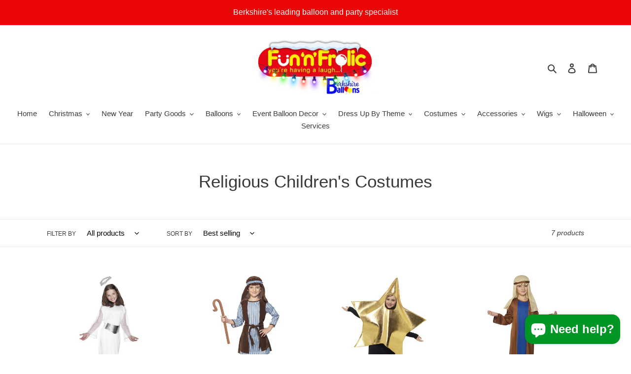

--- FILE ---
content_type: text/html; charset=utf-8
request_url: https://funnfrolic.co.uk/collections/religious-childrens-costumes
body_size: 45504
content:
<!doctype html>
<html class="no-js" lang="en">
<head>
 
<script id="pandectes-rules">   /* PANDECTES-GDPR: DO NOT MODIFY AUTO GENERATED CODE OF THIS SCRIPT */      window.PandectesSettings = {"store":{"plan":"basic","theme":"Balloons Product Page","primaryLocale":"en","adminMode":false},"tsPublished":1690550971,"declaration":{"showPurpose":false,"showProvider":false,"showDateGenerated":false},"language":{"languageMode":"Single","fallbackLanguage":"en","languageDetection":"browser","languagesSupported":[]},"texts":{"managed":{"headerText":{"en":"We respect your privacy"},"consentText":{"en":"This website uses cookies to offer you the best experience possible, this includes third party cookies used to tailor relevant ads for you and personalise your experience."},"dismissButtonText":{"en":"Ok"},"linkText":{"en":"Learn more"},"imprintText":{"en":"Imprint"},"preferencesButtonText":{"en":"Preferences"},"allowButtonText":{"en":"Accept"},"denyButtonText":{"en":"Decline"},"leaveSiteButtonText":{"en":"Leave this site"},"cookiePolicyText":{"en":"Cookie policy"},"preferencesPopupTitleText":{"en":"Manage consent preferences"},"preferencesPopupIntroText":{"en":"When you visit any web site, it may store or retrieve information on your browser, mostly in the form of cookies. This information might be about you, your preferences or your device and is mostly used to make the site work as you expect it to. The information does not usually directly identify you, but it can give you a more personalized web experience."},"preferencesPopupCloseButtonText":{"en":"Close"},"preferencesPopupAcceptAllButtonText":{"en":"Accept all"},"preferencesPopupRejectAllButtonText":{"en":"Reject all"},"preferencesPopupSaveButtonText":{"en":"Save preferences & exit"},"accessSectionTitleText":{"en":"Data Portability"},"accessSectionParagraphText":{"en":"You have the right to be able to access your personal data at any time. This includes your account information, your order records as well as any GDPR related requests you have made so far. You have the right to request a full report of your data."},"rectificationSectionTitleText":{"en":"Data Rectification"},"rectificationSectionParagraphText":{"en":"You have the right to request your data to be updated whenever you think it is appropriate."},"erasureSectionTitleText":{"en":"Right to be Forgotten"},"erasureSectionParagraphText":{"en":"Use this option if you want to remove your personal and other data from our store. Keep in mind that this process will delete your account, so you will no longer be able to access or use it anymore."},"declIntroText":{"en":"We use cookies to optimize website functionality, analyze the performance, and provide personalized experience to you. Some cookies are essential to make the website operate and function correctly. Those cookies cannot be disabled. In this window you can manage your preference of cookies."}},"categories":{"strictlyNecessaryCookiesTitleText":{"en":"Strictly necessary cookies"},"functionalityCookiesTitleText":{"en":"Functionality cookies"},"performanceCookiesTitleText":{"en":"Performance cookies"},"targetingCookiesTitleText":{"en":"Targeting cookies"},"unclassifiedCookiesTitleText":{"en":"Unclassified cookies"},"strictlyNecessaryCookiesDescriptionText":{"en":"These cookies are essential in order to enable you to move around the website and use its features, such as accessing secure areas of the website. Without these cookies services you have asked for, like shopping baskets or e-billing, cannot be provided."},"functionalityCookiesDescriptionText":{"en":"These cookies allow the website to remember choices you make (such as your user name, language or the region you are in) and provide enhanced, more personal features. For instance, a website may be able to provide you with local weather reports or traffic news by storing in a cookie the region in which you are currently located. These cookies can also be used to remember changes you have made to text size, fonts and other parts of web pages that you can customise. They may also be used to provide services you have asked for such as watching a video or commenting on a blog. The information these cookies collect may be anonymised and they cannot track your browsing activity on other websites."},"performanceCookiesDescriptionText":{"en":"These cookies collect information about how visitors use a website, for instance which pages visitors go to most often, and if they get error messages from web pages. These cookies don’t collect information that identifies a visitor. All information these cookies collect is aggregated and therefore anonymous. It is only used to improve how a website works."},"targetingCookiesDescriptionText":{"en":"These cookies are used to deliver adverts more relevant to you and your interests They are also used to limit the number of times you see an advertisement as well as help measure the effectiveness of the advertising campaign. They are usually placed by advertising networks with the website operator’s permission. They remember that you have visited a website and this information is shared with other organisations such as advertisers. Quite often targeting or advertising cookies will be linked to site functionality provided by the other organisation."},"unclassifiedCookiesDescriptionText":{"en":"Unclassified cookies are cookies that we are in the process of classifying, together with the providers of individual cookies."}},"auto":{"declName":{"en":"Name"},"declPath":{"en":"Path"},"declType":{"en":"Type"},"declDomain":{"en":"Domain"},"declPurpose":{"en":"Purpose"},"declProvider":{"en":"Provider"},"declRetention":{"en":"Retention"},"declFirstParty":{"en":"First-party"},"declThirdParty":{"en":"Third-party"},"declSeconds":{"en":"seconds"},"declMinutes":{"en":"minutes"},"declHours":{"en":"hours"},"declDays":{"en":"days"},"declMonths":{"en":"months"},"declYears":{"en":"years"},"declSession":{"en":"Session"},"cookiesDetailsText":{"en":"Cookies details"},"preferencesPopupAlwaysAllowedText":{"en":"Always allowed"},"submitButton":{"en":"Submit"},"submittingButton":{"en":"Submitting..."},"cancelButton":{"en":"Cancel"},"guestsSupportInfoText":{"en":"Please login with your customer account to further proceed."},"guestsSupportEmailPlaceholder":{"en":"E-mail address"},"guestsSupportEmailValidationError":{"en":"Email is not valid"},"guestsSupportEmailSuccessTitle":{"en":"Thank you for your request"},"guestsSupportEmailFailureTitle":{"en":"A problem occurred"},"guestsSupportEmailSuccessMessage":{"en":"If you are registered as a customer of this store, you will soon receive an email with instructions on how to proceed."},"guestsSupportEmailFailureMessage":{"en":"Your request was not submitted. Please try again and if problem persists, contact store owner for assistance."},"confirmationSuccessTitle":{"en":"Your request is verified"},"confirmationFailureTitle":{"en":"A problem occurred"},"confirmationSuccessMessage":{"en":"We will soon get back to you as to your request."},"confirmationFailureMessage":{"en":"Your request was not verified. Please try again and if problem persists, contact store owner for assistance"},"consentSectionTitleText":{"en":"Your cookie consent"},"consentSectionNoConsentText":{"en":"You have not consented to the cookies policy of this website."},"consentSectionConsentedText":{"en":"You consented to the cookies policy of this website on"},"consentStatus":{"en":"Consent preference"},"consentDate":{"en":"Consent date"},"consentId":{"en":"Consent ID"},"consentSectionChangeConsentActionText":{"en":"Change consent preference"},"accessSectionGDPRRequestsActionText":{"en":"Data subject requests"},"accessSectionAccountInfoActionText":{"en":"Personal data"},"accessSectionOrdersRecordsActionText":{"en":"Orders"},"accessSectionDownloadReportActionText":{"en":"Request export"},"rectificationCommentPlaceholder":{"en":"Describe what you want to be updated"},"rectificationCommentValidationError":{"en":"Comment is required"},"rectificationSectionEditAccountActionText":{"en":"Request an update"},"erasureSectionRequestDeletionActionText":{"en":"Request personal data deletion"}}},"library":{"previewMode":false,"fadeInTimeout":0,"defaultBlocked":7,"showLink":true,"showImprintLink":false,"enabled":true,"cookie":{"name":"_pandectes_gdpr","expiryDays":365,"secure":true},"dismissOnScroll":false,"dismissOnWindowClick":false,"dismissOnTimeout":false,"palette":{"popup":{"background":"#AA0000","backgroundForCalculations":{"a":1,"b":0,"g":0,"r":170},"text":"#FFDDDD"},"button":{"background":"#FF0000","backgroundForCalculations":{"a":1,"b":0,"g":0,"r":255},"text":"#FFFFFF","textForCalculation":{"a":1,"b":255,"g":255,"r":255},"border":"transparent"}},"content":{"href":"https://fun-n-frolic-limited.myshopify.com/pages/cookie-policy","close":"&#10005;","target":"_blank","logo":""},"window":"<div role=\"dialog\" aria-live=\"polite\" aria-label=\"cookieconsent\" aria-describedby=\"cookieconsent:desc\" id=\"pandectes-banner\" class=\"cc-window-wrapper cc-bottom-wrapper\"><div class=\"pd-cookie-banner-window cc-window {{classes}}\"><!--googleoff: all-->{{children}}<!--googleon: all--></div></div>","compliance":{"opt-both":"<div class=\"cc-compliance cc-highlight\">{{deny}}{{allow}}</div>"},"type":"opt-both","layouts":{"basic":"{{messagelink}}{{compliance}}{{close}}"},"position":"bottom","theme":"edgeless","revokable":false,"animateRevokable":false,"static":false,"autoAttach":true,"hasTransition":true,"blacklistPage":[""]},"geolocation":{"brOnly":false,"caOnly":false,"euOnly":false},"dsr":{"guestsSupport":false,"accessSectionDownloadReportAuto":false},"banner":{"resetTs":1612110040,"extraCss":"        .cc-banner-logo {max-width: 24em!important;}    @media(min-width: 768px) {.cc-window.cc-floating{max-width: 24em!important;width: 24em!important;}}    .cc-message, .cc-header, .cc-logo {text-align: left}    .cc-window-wrapper{z-index: 16777100;}    .cc-window{z-index: 16777100;font-family: inherit;}    .cc-header{font-family: inherit;}    .pd-cp-ui{font-family: inherit; background-color: #AA0000;color:#FFDDDD;}    .pd-cp-btn{background-color:#FF0000;color:#FFFFFF!important;}    input + .pd-cp-preferences-slider{background-color: rgba(255, 221, 221, 0.3)}    .pd-cp-scrolling-section::-webkit-scrollbar{background-color: rgba(255, 221, 221, 0.3)}    input:checked + .pd-cp-preferences-slider{background-color: rgba(255, 221, 221, 1)}    .pd-cp-scrolling-section::-webkit-scrollbar-thumb {background-color: rgba(255, 221, 221, 1)}    .pd-cp-ui-close{color:#FFDDDD;}    .pd-cp-preferences-slider:before{background-color: #AA0000}    .pd-cp-title:before {border-color: #FFDDDD!important}    .pd-cp-preferences-slider{background-color:#FFDDDD}    .pd-cp-toggle{color:#FFDDDD!important}    @media(max-width:699px) {.pd-cp-ui-close-top svg {fill: #FFDDDD}}    .pd-cp-toggle:hover,.pd-cp-toggle:visited,.pd-cp-toggle:active{color:#FFDDDD!important}    .pd-cookie-banner-window {}  ","customJavascript":null,"showPoweredBy":false,"isActive":true,"implicitSavePreferences":false,"cookieIcon":true,"blockBots":false,"showCookiesDetails":true,"cookiesBlockedByDefault":"7","hasTransition":true,"blockingPage":false,"showOnlyLandingPage":false,"leaveSiteUrl":"https://www.google.com","linkRespectStoreLang":false},"cookies":{"0":[],"1":[{"name":"secure_customer_sig","domain":"funnfrolic.co.uk","path":"/","provider":"Shopify","firstParty":false,"retention":"1 day(s)","expires":1,"unit":"declSession","purpose":{"en":"Used in connection with customer login."}},{"name":"_pay_session","domain":"funnfrolic.co.uk","path":"/","provider":"Unknown","firstParty":true,"retention":"1 day(s)","expires":1,"unit":"declSession","purpose":{"en":""}},{"name":"_shopify_country","domain":"funnfrolic.co.uk","path":"/","provider":"Shopify","firstParty":true,"retention":"1 day(s)","expires":1,"unit":"declSession","purpose":{"en":"Cookie is placed by Shopify to store location data."}},{"name":"cart","domain":"funnfrolic.co.uk","path":"/","provider":"Shopify","firstParty":true,"retention":"1 day(s)","expires":1,"unit":"declSession","purpose":{"en":"Used in connection with shopping cart."}},{"name":"cart_currency","domain":"funnfrolic.co.uk","path":"/","provider":"Shopify","firstParty":true,"retention":"1 day(s)","expires":1,"unit":"declSession","purpose":{"en":"Used in connection with shopping cart."}},{"name":"cart_sig","domain":"funnfrolic.co.uk","path":"/","provider":"Shopify","firstParty":true,"retention":"1 day(s)","expires":1,"unit":"declSession","purpose":{"en":"Used in connection with checkout."}},{"name":"cart_ts","domain":"funnfrolic.co.uk","path":"/","provider":"Shopify","firstParty":true,"retention":"1 day(s)","expires":1,"unit":"declSession","purpose":{"en":"Used in connection with checkout."}},{"name":"shopify_pay_redirect","domain":"funnfrolic.co.uk","path":"/","provider":"Shopify","firstParty":true,"retention":"1 day(s)","expires":1,"unit":"declSession","purpose":{"en":"Used in connection with checkout."}},{"name":"_pandectes_gdpr","domain":"funnfrolic.co.uk","path":"/","provider":"Pandectes","firstParty":true,"retention":"1 year(s)","expires":1,"unit":"declYears","purpose":{"en":"Used for the functionality of the cookies consent banner."}}],"2":[{"name":"_shopify_y","domain":".funnfrolic.co.uk","path":"/","provider":"Shopify","firstParty":true,"retention":"1 day(s)","expires":1,"unit":"declSession","purpose":{"en":"Shopify analytics."}},{"name":"_shopify_s","domain":".funnfrolic.co.uk","path":"/","provider":"Shopify","firstParty":true,"retention":"1 day(s)","expires":1,"unit":"declSession","purpose":{"en":"Shopify analytics."}},{"name":"_shopify_fs","domain":".funnfrolic.co.uk","path":"/","provider":"Shopify","firstParty":true,"retention":"1 day(s)","expires":1,"unit":"declSession","purpose":{"en":"Shopify analytics."}},{"name":"_orig_referrer","domain":".funnfrolic.co.uk","path":"/","provider":"Shopify","firstParty":true,"retention":"1 day(s)","expires":1,"unit":"declSession","purpose":{"en":"Tracks landing pages."}},{"name":"_landing_page","domain":".funnfrolic.co.uk","path":"/","provider":"Shopify","firstParty":true,"retention":"1 day(s)","expires":1,"unit":"declSession","purpose":{"en":"Tracks landing pages."}},{"name":"_shopify_sa_t","domain":".funnfrolic.co.uk","path":"/","provider":"Shopify","firstParty":true,"retention":"1 day(s)","expires":1,"unit":"declSession","purpose":{"en":"Shopify analytics relating to marketing & referrals."}},{"name":"_shopify_sa_p","domain":".funnfrolic.co.uk","path":"/","provider":"Shopify","firstParty":true,"retention":"1 day(s)","expires":1,"unit":"declSession","purpose":{"en":"Shopify analytics relating to marketing & referrals."}},{"name":"_gat","domain":".funnfrolic.co.uk","path":"/","provider":"Google","firstParty":true,"retention":"1 year(s)","expires":1,"unit":"declYears","purpose":{"en":"Cookie is placed by Google Analytics to filter requests from bots."}},{"name":"_gid","domain":".funnfrolic.co.uk","path":"/","provider":"Google","firstParty":true,"retention":"1 year(s)","expires":1,"unit":"declYears","purpose":{"en":"Cookie is placed by Google Analytics to count and track pageviews."}},{"name":"_ga","domain":".funnfrolic.co.uk","path":"/","provider":"Google","firstParty":true,"retention":"1 year(s)","expires":1,"unit":"declYears","purpose":{"en":"Cookie is set by Google Analytics with unknown functionality"}}],"4":[{"name":"_y","domain":".funnfrolic.co.uk","path":"/","provider":"Shopify","firstParty":true,"retention":"1 day(s)","expires":1,"unit":"declSession","purpose":{"en":"Shopify analytics."}},{"name":"_s","domain":".funnfrolic.co.uk","path":"/","provider":"Shopify","firstParty":true,"retention":"1 day(s)","expires":1,"unit":"declSession","purpose":{"en":"Shopify analytics."}},{"name":"_gcl_au","domain":".funnfrolic.co.uk","path":"/","provider":"Google","firstParty":true,"retention":"1 year(s)","expires":1,"unit":"declYears","purpose":{"en":"Cookie is placed by Google Tag Manager to track conversions."}},{"name":"_fbp","domain":".funnfrolic.co.uk","path":"/","provider":"Facebook","firstParty":true,"retention":"1 year(s)","expires":1,"unit":"declYears","purpose":{"en":"Cookie is placed by Facebook to track visits across websites."}}],"8":[{"name":"localization","domain":"funnfrolic.co.uk","path":"/","provider":"Unknown","firstParty":true,"retention":"1 year(s)","expires":1,"unit":"declYears","purpose":{"en":""}}]},"blocker":{"isActive":false,"googleConsentMode":{"id":"","analyticsId":"","isActive":false,"adStorageCategory":4,"analyticsStorageCategory":2,"personalizationStorageCategory":1,"functionalityStorageCategory":1,"customEvent":true,"securityStorageCategory":0,"redactData":true,"urlPassthrough":false},"facebookPixel":{"id":"","isActive":false,"ldu":false},"rakuten":{"isActive":false,"cmp":false,"ccpa":false},"defaultBlocked":7,"patterns":{"whiteList":[],"blackList":{"1":[],"2":[],"4":[],"8":[]},"iframesWhiteList":[],"iframesBlackList":{"1":[],"2":[],"4":[],"8":[]},"beaconsWhiteList":[],"beaconsBlackList":{"1":[],"2":[],"4":[],"8":[]}}}}      !function(){"use strict";window.PandectesRules=window.PandectesRules||{},window.PandectesRules.manualBlacklist={1:[],2:[],4:[]},window.PandectesRules.blacklistedIFrames={1:[],2:[],4:[]},window.PandectesRules.blacklistedCss={1:[],2:[],4:[]},window.PandectesRules.blacklistedBeacons={1:[],2:[],4:[]};var e="javascript/blocked",t="_pandectes_gdpr";function n(e){return new RegExp(e.replace(/[/\\.+?$()]/g,"\\$&").replace("*","(.*)"))}var r=function(e){try{return JSON.parse(e)}catch(e){return!1}},a=function(e){var t=arguments.length>1&&void 0!==arguments[1]?arguments[1]:"log",n=new URLSearchParams(window.location.search);n.get("log")&&console[t]("PandectesRules: ".concat(e))};function i(e,t){var n=Object.keys(e);if(Object.getOwnPropertySymbols){var r=Object.getOwnPropertySymbols(e);t&&(r=r.filter((function(t){return Object.getOwnPropertyDescriptor(e,t).enumerable}))),n.push.apply(n,r)}return n}function s(e){for(var t=1;t<arguments.length;t++){var n=null!=arguments[t]?arguments[t]:{};t%2?i(Object(n),!0).forEach((function(t){o(e,t,n[t])})):Object.getOwnPropertyDescriptors?Object.defineProperties(e,Object.getOwnPropertyDescriptors(n)):i(Object(n)).forEach((function(t){Object.defineProperty(e,t,Object.getOwnPropertyDescriptor(n,t))}))}return e}function o(e,t,n){return t in e?Object.defineProperty(e,t,{value:n,enumerable:!0,configurable:!0,writable:!0}):e[t]=n,e}function c(e,t){return function(e){if(Array.isArray(e))return e}(e)||function(e,t){var n=null==e?null:"undefined"!=typeof Symbol&&e[Symbol.iterator]||e["@@iterator"];if(null==n)return;var r,a,i=[],s=!0,o=!1;try{for(n=n.call(e);!(s=(r=n.next()).done)&&(i.push(r.value),!t||i.length!==t);s=!0);}catch(e){o=!0,a=e}finally{try{s||null==n.return||n.return()}finally{if(o)throw a}}return i}(e,t)||u(e,t)||function(){throw new TypeError("Invalid attempt to destructure non-iterable instance.\nIn order to be iterable, non-array objects must have a [Symbol.iterator]() method.")}()}function l(e){return function(e){if(Array.isArray(e))return d(e)}(e)||function(e){if("undefined"!=typeof Symbol&&null!=e[Symbol.iterator]||null!=e["@@iterator"])return Array.from(e)}(e)||u(e)||function(){throw new TypeError("Invalid attempt to spread non-iterable instance.\nIn order to be iterable, non-array objects must have a [Symbol.iterator]() method.")}()}function u(e,t){if(e){if("string"==typeof e)return d(e,t);var n=Object.prototype.toString.call(e).slice(8,-1);return"Object"===n&&e.constructor&&(n=e.constructor.name),"Map"===n||"Set"===n?Array.from(e):"Arguments"===n||/^(?:Ui|I)nt(?:8|16|32)(?:Clamped)?Array$/.test(n)?d(e,t):void 0}}function d(e,t){(null==t||t>e.length)&&(t=e.length);for(var n=0,r=new Array(t);n<t;n++)r[n]=e[n];return r}var f="Pandectes"===window.navigator.userAgent;a("userAgent -> ".concat(window.navigator.userAgent.substring(0,50)));var p=function(){var e,n=arguments.length>0&&void 0!==arguments[0]?arguments[0]:t,a="; "+document.cookie,i=a.split("; "+n+"=");if(i.length<2)e={};else{var s=i.pop(),o=s.split(";");e=window.atob(o.shift())}var c=r(e);return!1!==c?c:e}(),g=window.PandectesSettings,y=g.banner.isActive,h=g.blocker.defaultBlocked,m=p&&null!==p.preferences&&void 0!==p.preferences?p.preferences:null,v=y?null===m?h:m:0,b={1:0==(1&v),2:0==(2&v),4:0==(4&v)},w=window.PandectesSettings.blocker.patterns,k=w.blackList,L=w.whiteList,S=w.iframesBlackList,P=w.iframesWhiteList,A=w.beaconsBlackList,C=w.beaconsWhiteList,_={blackList:[],whiteList:[],iframesBlackList:{1:[],2:[],4:[],8:[]},iframesWhiteList:[],beaconsBlackList:{1:[],2:[],4:[],8:[]},beaconsWhiteList:[]};[1,2,4].map((function(e){var t;b[e]||((t=_.blackList).push.apply(t,l(k[e].length?k[e].map(n):[])),_.iframesBlackList[e]=S[e].length?S[e].map(n):[],_.beaconsBlackList[e]=A[e].length?A[e].map(n):[])})),_.whiteList=L.length?L.map(n):[],_.iframesWhiteList=P.length?P.map(n):[],_.beaconsWhiteList=C.length?C.map(n):[];var B={scripts:[],iframes:{1:[],2:[],4:[]},beacons:{1:[],2:[],4:[]},css:{1:[],2:[],4:[]}},O=function(t,n){return t&&(!n||n!==e)&&(!_.blackList||_.blackList.some((function(e){return e.test(t)})))&&(!_.whiteList||_.whiteList.every((function(e){return!e.test(t)})))},E=function(e){var t=e.getAttribute("src");return _.blackList&&_.blackList.every((function(e){return!e.test(t)}))||_.whiteList&&_.whiteList.some((function(e){return e.test(t)}))},I=function(e,t){var n=_.iframesBlackList[t],r=_.iframesWhiteList;return e&&(!n||n.some((function(t){return t.test(e)})))&&(!r||r.every((function(t){return!t.test(e)})))},j=function(e,t){var n=_.beaconsBlackList[t],r=_.beaconsWhiteList;return e&&(!n||n.some((function(t){return t.test(e)})))&&(!r||r.every((function(t){return!t.test(e)})))},R=new MutationObserver((function(e){for(var t=0;t<e.length;t++)for(var n=e[t].addedNodes,r=0;r<n.length;r++){var a=n[r],i=a.dataset&&a.dataset.cookiecategory;if(1===a.nodeType&&"LINK"===a.tagName){var s=a.dataset&&a.dataset.href;if(s&&i)switch(i){case"functionality":case"C0001":B.css[1].push(s);break;case"performance":case"C0002":B.css[2].push(s);break;case"targeting":case"C0003":B.css[4].push(s)}}}})),T=new MutationObserver((function(t){for(var n=0;n<t.length;n++)for(var r=t[n].addedNodes,a=function(t){var n=r[t],a=n.src||n.dataset&&n.dataset.src,i=n.dataset&&n.dataset.cookiecategory;if(1===n.nodeType&&"IFRAME"===n.tagName){if(a){var s=!1;I(a,1)||"functionality"===i||"C0001"===i?(s=!0,B.iframes[1].push(a)):I(a,2)||"performance"===i||"C0002"===i?(s=!0,B.iframes[2].push(a)):(I(a,4)||"targeting"===i||"C0003"===i)&&(s=!0,B.iframes[4].push(a)),s&&(n.removeAttribute("src"),n.setAttribute("data-src",a))}}else if(1===n.nodeType&&"IMG"===n.tagName){if(a){var o=!1;j(a,1)?(o=!0,B.beacons[1].push(a)):j(a,2)?(o=!0,B.beacons[2].push(a)):j(a,4)&&(o=!0,B.beacons[4].push(a)),o&&(n.removeAttribute("src"),n.setAttribute("data-src",a))}}else if(1===n.nodeType&&"LINK"===n.tagName){var c=n.dataset&&n.dataset.href;if(c&&i)switch(i){case"functionality":case"C0001":B.css[1].push(c);break;case"performance":case"C0002":B.css[2].push(c);break;case"targeting":case"C0003":B.css[4].push(c)}}else if(1===n.nodeType&&"SCRIPT"===n.tagName){var l=n.type,u=!1;if(O(a,l))u=!0;else if(a&&i)switch(i){case"functionality":case"C0001":u=!0,window.PandectesRules.manualBlacklist[1].push(a);break;case"performance":case"C0002":u=!0,window.PandectesRules.manualBlacklist[2].push(a);break;case"targeting":case"C0003":u=!0,window.PandectesRules.manualBlacklist[4].push(a)}if(u){B.scripts.push([n,l]),n.type=e;n.addEventListener("beforescriptexecute",(function t(r){n.getAttribute("type")===e&&r.preventDefault(),n.removeEventListener("beforescriptexecute",t)})),n.parentElement&&n.parentElement.removeChild(n)}}},i=0;i<r.length;i++)a(i)})),x=document.createElement,N={src:Object.getOwnPropertyDescriptor(HTMLScriptElement.prototype,"src"),type:Object.getOwnPropertyDescriptor(HTMLScriptElement.prototype,"type")};window.PandectesRules.unblockCss=function(e){var t=B.css[e]||[];t.length&&a("Unblocking CSS for ".concat(e)),t.forEach((function(e){var t=document.querySelector('link[data-href^="'.concat(e,'"]'));t.removeAttribute("data-href"),t.href=e})),B.css[e]=[]},window.PandectesRules.unblockIFrames=function(e){var t=B.iframes[e]||[];t.length&&a("Unblocking IFrames for ".concat(e)),_.iframesBlackList[e]=[],t.forEach((function(e){var t=document.querySelector('iframe[data-src^="'.concat(e,'"]'));t.removeAttribute("data-src"),t.src=e})),B.iframes[e]=[]},window.PandectesRules.unblockBeacons=function(e){var t=B.beacons[e]||[];t.length&&a("Unblocking Beacons for ".concat(e)),_.beaconsBlackList[e]=[],t.forEach((function(e){var t=document.querySelector('img[data-src^="'.concat(e,'"]'));t.removeAttribute("data-src"),t.src=e})),B.beacons[e]=[]},window.PandectesRules.unblockInlineScripts=function(e){var t=1===e?"functionality":2===e?"performance":"targeting";document.querySelectorAll('script[type="javascript/blocked"][data-cookiecategory="'.concat(t,'"]')).forEach((function(e){var t=e.textContent;e.parentNode.removeChild(e);var n=document.createElement("script");n.type="text/javascript",n.textContent=t,document.body.appendChild(n)}))},window.PandectesRules.unblock=function(t){t.length<1?(_.blackList=[],_.whiteList=[],_.iframesBlackList=[],_.iframesWhiteList=[]):(_.blackList&&(_.blackList=_.blackList.filter((function(e){return t.every((function(t){return"string"==typeof t?!e.test(t):t instanceof RegExp?e.toString()!==t.toString():void 0}))}))),_.whiteList&&(_.whiteList=[].concat(l(_.whiteList),l(t.map((function(e){if("string"==typeof e){var t=".*"+n(e)+".*";if(_.whiteList.every((function(e){return e.toString()!==t.toString()})))return new RegExp(t)}else if(e instanceof RegExp&&_.whiteList.every((function(t){return t.toString()!==e.toString()})))return e;return null})).filter(Boolean)))));for(var r=document.querySelectorAll('script[type="'.concat(e,'"]')),i=0;i<r.length;i++){var s=r[i];E(s)&&(B.scripts.push([s,"application/javascript"]),s.parentElement.removeChild(s))}var o=0;l(B.scripts).forEach((function(e,t){var n=c(e,2),r=n[0],a=n[1];if(E(r)){for(var i=document.createElement("script"),s=0;s<r.attributes.length;s++){var l=r.attributes[s];"src"!==l.name&&"type"!==l.name&&i.setAttribute(l.name,r.attributes[s].value)}i.setAttribute("src",r.src),i.setAttribute("type",a||"application/javascript"),document.head.appendChild(i),B.scripts.splice(t-o,1),o++}})),0==_.blackList.length&&0===_.iframesBlackList[1].length&&0===_.iframesBlackList[2].length&&0===_.iframesBlackList[4].length&&0===_.beaconsBlackList[1].length&&0===_.beaconsBlackList[2].length&&0===_.beaconsBlackList[4].length&&(a("Disconnecting observers"),T.disconnect(),R.disconnect())};var M,D,W=window.PandectesSettings.store.adminMode,F=window.PandectesSettings.blocker;M=function(){!function(){var e=window.Shopify.trackingConsent;try{var t=W&&!window.Shopify.AdminBarInjector,n={preferences:0==(1&v)||f||t,analytics:0==(2&v)||f||t,marketing:0==(4&v)||f||t};e.firstPartyMarketingAllowed()===n.marketing&&e.analyticsProcessingAllowed()===n.analytics&&e.preferencesProcessingAllowed()===n.preferences||e.setTrackingConsent(n,(function(e){e&&e.error?a("Shopify.customerPrivacy API - failed to setTrackingConsent"):a("Shopify.customerPrivacy API - setTrackingConsent(".concat(JSON.stringify(n),")"))}))}catch(e){a("Shopify.customerPrivacy API - exception")}}(),function(){var e=window.Shopify.trackingConsent,t=e.currentVisitorConsent();if(F.gpcIsActive&&"CCPA"===e.getRegulation()&&"no"===t.gpc&&"yes"!==t.sale_of_data){var n={sale_of_data:!1};e.setTrackingConsent(n,(function(e){e&&e.error?a("Shopify.customerPrivacy API - failed to setTrackingConsent({".concat(JSON.stringify(n),")")):a("Shopify.customerPrivacy API - setTrackingConsent(".concat(JSON.stringify(n),")"))}))}}()},D=null,window.Shopify&&window.Shopify.loadFeatures&&window.Shopify.trackingConsent?M():D=setInterval((function(){window.Shopify&&window.Shopify.loadFeatures&&(clearInterval(D),window.Shopify.loadFeatures([{name:"consent-tracking-api",version:"0.1"}],(function(e){e?a("Shopify.customerPrivacy API - failed to load"):(a("Shopify.customerPrivacy API - loaded"),M())})))}),10);var z=window.PandectesSettings,U=z.banner.isActive,q=z.blocker.googleConsentMode,J=q.isActive,H=q.customEvent,$=q.redactData,G=q.urlPassthrough,K=q.adStorageCategory,V=q.analyticsStorageCategory,Y=q.functionalityStorageCategory,Q=q.personalizationStorageCategory,X=q.securityStorageCategory;function Z(){window.dataLayer.push(arguments)}window.dataLayer=window.dataLayer||[];var ee,te,ne={hasInitialized:!1,ads_data_redaction:!1,url_passthrough:!1,storage:{ad_storage:"granted",analytics_storage:"granted",functionality_storage:"granted",personalization_storage:"granted",security_storage:"granted",wait_for_update:500}};if(U&&J){var re=0==(v&K)?"granted":"denied",ae=0==(v&V)?"granted":"denied",ie=0==(v&Y)?"granted":"denied",se=0==(v&Q)?"granted":"denied",oe=0==(v&X)?"granted":"denied";ne.hasInitialized=!0,ne.ads_data_redaction="denied"===re&&$,ne.url_passthrough=G,ne.storage.ad_storage=re,ne.storage.analytics_storage=ae,ne.storage.functionality_storage=ie,ne.storage.personalization_storage=se,ne.storage.security_storage=oe,ne.ads_data_redaction&&Z("set","ads_data_redaction",ne.ads_data_redaction),ne.url_passthrough&&Z("set","url_passthrough",ne.url_passthrough),Z("consent","default",ne.storage),H&&(te=7===(ee=v)?"deny":0===ee?"allow":"mixed",window.dataLayer.push({event:"Pandectes_Consent_Update",pandectes_status:te,pandectes_categories:{C0000:"allow",C0001:b[1]?"allow":"deny",C0002:b[2]?"allow":"deny",C0003:b[4]?"allow":"deny"}})),a("Google consent mode initialized")}window.PandectesRules.gcm=ne;var ce=window.PandectesSettings,le=ce.banner.isActive,ue=ce.blocker.isActive;a("Blocker -> "+(ue?"Active":"Inactive")),a("Banner -> "+(le?"Active":"Inactive")),a("ActualPrefs -> "+v);var de=null===m&&/\/checkouts\//.test(window.location.pathname);0!==v&&!1===f&&ue&&!de?(a("Blocker will execute"),document.createElement=function(){for(var t=arguments.length,n=new Array(t),r=0;r<t;r++)n[r]=arguments[r];if("script"!==n[0].toLowerCase())return x.bind?x.bind(document).apply(void 0,n):x;var a=x.bind(document).apply(void 0,n);try{Object.defineProperties(a,{src:s(s({},N.src),{},{set:function(t){O(t,a.type)&&N.type.set.call(this,e),N.src.set.call(this,t)}}),type:s(s({},N.type),{},{get:function(){var t=N.type.get.call(this);return t===e||O(this.src,t)?null:t},set:function(t){var n=O(a.src,a.type)?e:t;N.type.set.call(this,n)}})}),a.setAttribute=function(t,n){if("type"===t){var r=O(a.src,a.type)?e:n;N.type.set.call(a,r)}else"src"===t?(O(n,a.type)&&N.type.set.call(a,e),N.src.set.call(a,n)):HTMLScriptElement.prototype.setAttribute.call(a,t,n)}}catch(e){console.warn("Yett: unable to prevent script execution for script src ",a.src,".\n",'A likely cause would be because you are using a third-party browser extension that monkey patches the "document.createElement" function.')}return a},T.observe(document.documentElement,{childList:!0,subtree:!0}),R.observe(document.documentElement,{childList:!0,subtree:!0})):a("Blocker will not execute")}();
</script>
	<script id="pandectes-rules">   /* PANDECTES-GDPR: DO NOT MODIFY AUTO GENERATED CODE OF THIS SCRIPT */      window.PandectesSettings = {"store":{"plan":"basic","theme":"Balloons Product Page","primaryLocale":"en","adminMode":false},"tsPublished":1690550971,"declaration":{"showPurpose":false,"showProvider":false,"showDateGenerated":false},"language":{"languageMode":"Single","fallbackLanguage":"en","languageDetection":"browser","languagesSupported":[]},"texts":{"managed":{"headerText":{"en":"We respect your privacy"},"consentText":{"en":"This website uses cookies to offer you the best experience possible, this includes third party cookies used to tailor relevant ads for you and personalise your experience."},"dismissButtonText":{"en":"Ok"},"linkText":{"en":"Learn more"},"imprintText":{"en":"Imprint"},"preferencesButtonText":{"en":"Preferences"},"allowButtonText":{"en":"Accept"},"denyButtonText":{"en":"Decline"},"leaveSiteButtonText":{"en":"Leave this site"},"cookiePolicyText":{"en":"Cookie policy"},"preferencesPopupTitleText":{"en":"Manage consent preferences"},"preferencesPopupIntroText":{"en":"When you visit any web site, it may store or retrieve information on your browser, mostly in the form of cookies. This information might be about you, your preferences or your device and is mostly used to make the site work as you expect it to. The information does not usually directly identify you, but it can give you a more personalized web experience."},"preferencesPopupCloseButtonText":{"en":"Close"},"preferencesPopupAcceptAllButtonText":{"en":"Accept all"},"preferencesPopupRejectAllButtonText":{"en":"Reject all"},"preferencesPopupSaveButtonText":{"en":"Save preferences & exit"},"accessSectionTitleText":{"en":"Data Portability"},"accessSectionParagraphText":{"en":"You have the right to be able to access your personal data at any time. This includes your account information, your order records as well as any GDPR related requests you have made so far. You have the right to request a full report of your data."},"rectificationSectionTitleText":{"en":"Data Rectification"},"rectificationSectionParagraphText":{"en":"You have the right to request your data to be updated whenever you think it is appropriate."},"erasureSectionTitleText":{"en":"Right to be Forgotten"},"erasureSectionParagraphText":{"en":"Use this option if you want to remove your personal and other data from our store. Keep in mind that this process will delete your account, so you will no longer be able to access or use it anymore."},"declIntroText":{"en":"We use cookies to optimize website functionality, analyze the performance, and provide personalized experience to you. Some cookies are essential to make the website operate and function correctly. Those cookies cannot be disabled. In this window you can manage your preference of cookies."}},"categories":{"strictlyNecessaryCookiesTitleText":{"en":"Strictly necessary cookies"},"functionalityCookiesTitleText":{"en":"Functionality cookies"},"performanceCookiesTitleText":{"en":"Performance cookies"},"targetingCookiesTitleText":{"en":"Targeting cookies"},"unclassifiedCookiesTitleText":{"en":"Unclassified cookies"},"strictlyNecessaryCookiesDescriptionText":{"en":"These cookies are essential in order to enable you to move around the website and use its features, such as accessing secure areas of the website. Without these cookies services you have asked for, like shopping baskets or e-billing, cannot be provided."},"functionalityCookiesDescriptionText":{"en":"These cookies allow the website to remember choices you make (such as your user name, language or the region you are in) and provide enhanced, more personal features. For instance, a website may be able to provide you with local weather reports or traffic news by storing in a cookie the region in which you are currently located. These cookies can also be used to remember changes you have made to text size, fonts and other parts of web pages that you can customise. They may also be used to provide services you have asked for such as watching a video or commenting on a blog. The information these cookies collect may be anonymised and they cannot track your browsing activity on other websites."},"performanceCookiesDescriptionText":{"en":"These cookies collect information about how visitors use a website, for instance which pages visitors go to most often, and if they get error messages from web pages. These cookies don’t collect information that identifies a visitor. All information these cookies collect is aggregated and therefore anonymous. It is only used to improve how a website works."},"targetingCookiesDescriptionText":{"en":"These cookies are used to deliver adverts more relevant to you and your interests They are also used to limit the number of times you see an advertisement as well as help measure the effectiveness of the advertising campaign. They are usually placed by advertising networks with the website operator’s permission. They remember that you have visited a website and this information is shared with other organisations such as advertisers. Quite often targeting or advertising cookies will be linked to site functionality provided by the other organisation."},"unclassifiedCookiesDescriptionText":{"en":"Unclassified cookies are cookies that we are in the process of classifying, together with the providers of individual cookies."}},"auto":{"declName":{"en":"Name"},"declPath":{"en":"Path"},"declType":{"en":"Type"},"declDomain":{"en":"Domain"},"declPurpose":{"en":"Purpose"},"declProvider":{"en":"Provider"},"declRetention":{"en":"Retention"},"declFirstParty":{"en":"First-party"},"declThirdParty":{"en":"Third-party"},"declSeconds":{"en":"seconds"},"declMinutes":{"en":"minutes"},"declHours":{"en":"hours"},"declDays":{"en":"days"},"declMonths":{"en":"months"},"declYears":{"en":"years"},"declSession":{"en":"Session"},"cookiesDetailsText":{"en":"Cookies details"},"preferencesPopupAlwaysAllowedText":{"en":"Always allowed"},"submitButton":{"en":"Submit"},"submittingButton":{"en":"Submitting..."},"cancelButton":{"en":"Cancel"},"guestsSupportInfoText":{"en":"Please login with your customer account to further proceed."},"guestsSupportEmailPlaceholder":{"en":"E-mail address"},"guestsSupportEmailValidationError":{"en":"Email is not valid"},"guestsSupportEmailSuccessTitle":{"en":"Thank you for your request"},"guestsSupportEmailFailureTitle":{"en":"A problem occurred"},"guestsSupportEmailSuccessMessage":{"en":"If you are registered as a customer of this store, you will soon receive an email with instructions on how to proceed."},"guestsSupportEmailFailureMessage":{"en":"Your request was not submitted. Please try again and if problem persists, contact store owner for assistance."},"confirmationSuccessTitle":{"en":"Your request is verified"},"confirmationFailureTitle":{"en":"A problem occurred"},"confirmationSuccessMessage":{"en":"We will soon get back to you as to your request."},"confirmationFailureMessage":{"en":"Your request was not verified. Please try again and if problem persists, contact store owner for assistance"},"consentSectionTitleText":{"en":"Your cookie consent"},"consentSectionNoConsentText":{"en":"You have not consented to the cookies policy of this website."},"consentSectionConsentedText":{"en":"You consented to the cookies policy of this website on"},"consentStatus":{"en":"Consent preference"},"consentDate":{"en":"Consent date"},"consentId":{"en":"Consent ID"},"consentSectionChangeConsentActionText":{"en":"Change consent preference"},"accessSectionGDPRRequestsActionText":{"en":"Data subject requests"},"accessSectionAccountInfoActionText":{"en":"Personal data"},"accessSectionOrdersRecordsActionText":{"en":"Orders"},"accessSectionDownloadReportActionText":{"en":"Request export"},"rectificationCommentPlaceholder":{"en":"Describe what you want to be updated"},"rectificationCommentValidationError":{"en":"Comment is required"},"rectificationSectionEditAccountActionText":{"en":"Request an update"},"erasureSectionRequestDeletionActionText":{"en":"Request personal data deletion"}}},"library":{"previewMode":false,"fadeInTimeout":0,"defaultBlocked":7,"showLink":true,"showImprintLink":false,"enabled":true,"cookie":{"name":"_pandectes_gdpr","expiryDays":365,"secure":true},"dismissOnScroll":false,"dismissOnWindowClick":false,"dismissOnTimeout":false,"palette":{"popup":{"background":"#AA0000","backgroundForCalculations":{"a":1,"b":0,"g":0,"r":170},"text":"#FFDDDD"},"button":{"background":"#FF0000","backgroundForCalculations":{"a":1,"b":0,"g":0,"r":255},"text":"#FFFFFF","textForCalculation":{"a":1,"b":255,"g":255,"r":255},"border":"transparent"}},"content":{"href":"https://fun-n-frolic-limited.myshopify.com/pages/cookie-policy","close":"&#10005;","target":"_blank","logo":""},"window":"<div role=\"dialog\" aria-live=\"polite\" aria-label=\"cookieconsent\" aria-describedby=\"cookieconsent:desc\" id=\"pandectes-banner\" class=\"cc-window-wrapper cc-bottom-wrapper\"><div class=\"pd-cookie-banner-window cc-window {{classes}}\"><!--googleoff: all-->{{children}}<!--googleon: all--></div></div>","compliance":{"opt-both":"<div class=\"cc-compliance cc-highlight\">{{deny}}{{allow}}</div>"},"type":"opt-both","layouts":{"basic":"{{messagelink}}{{compliance}}{{close}}"},"position":"bottom","theme":"edgeless","revokable":false,"animateRevokable":false,"static":false,"autoAttach":true,"hasTransition":true,"blacklistPage":[""]},"geolocation":{"brOnly":false,"caOnly":false,"euOnly":false},"dsr":{"guestsSupport":false,"accessSectionDownloadReportAuto":false},"banner":{"resetTs":1612110040,"extraCss":"        .cc-banner-logo {max-width: 24em!important;}    @media(min-width: 768px) {.cc-window.cc-floating{max-width: 24em!important;width: 24em!important;}}    .cc-message, .cc-header, .cc-logo {text-align: left}    .cc-window-wrapper{z-index: 16777100;}    .cc-window{z-index: 16777100;font-family: inherit;}    .cc-header{font-family: inherit;}    .pd-cp-ui{font-family: inherit; background-color: #AA0000;color:#FFDDDD;}    .pd-cp-btn{background-color:#FF0000;color:#FFFFFF!important;}    input + .pd-cp-preferences-slider{background-color: rgba(255, 221, 221, 0.3)}    .pd-cp-scrolling-section::-webkit-scrollbar{background-color: rgba(255, 221, 221, 0.3)}    input:checked + .pd-cp-preferences-slider{background-color: rgba(255, 221, 221, 1)}    .pd-cp-scrolling-section::-webkit-scrollbar-thumb {background-color: rgba(255, 221, 221, 1)}    .pd-cp-ui-close{color:#FFDDDD;}    .pd-cp-preferences-slider:before{background-color: #AA0000}    .pd-cp-title:before {border-color: #FFDDDD!important}    .pd-cp-preferences-slider{background-color:#FFDDDD}    .pd-cp-toggle{color:#FFDDDD!important}    @media(max-width:699px) {.pd-cp-ui-close-top svg {fill: #FFDDDD}}    .pd-cp-toggle:hover,.pd-cp-toggle:visited,.pd-cp-toggle:active{color:#FFDDDD!important}    .pd-cookie-banner-window {}  ","customJavascript":null,"showPoweredBy":false,"isActive":true,"implicitSavePreferences":false,"cookieIcon":true,"blockBots":false,"showCookiesDetails":true,"cookiesBlockedByDefault":"7","hasTransition":true,"blockingPage":false,"showOnlyLandingPage":false,"leaveSiteUrl":"https://www.google.com","linkRespectStoreLang":false},"cookies":{"0":[],"1":[{"name":"secure_customer_sig","domain":"funnfrolic.co.uk","path":"/","provider":"Shopify","firstParty":false,"retention":"1 day(s)","expires":1,"unit":"declSession","purpose":{"en":"Used in connection with customer login."}},{"name":"_pay_session","domain":"funnfrolic.co.uk","path":"/","provider":"Unknown","firstParty":true,"retention":"1 day(s)","expires":1,"unit":"declSession","purpose":{"en":""}},{"name":"_shopify_country","domain":"funnfrolic.co.uk","path":"/","provider":"Shopify","firstParty":true,"retention":"1 day(s)","expires":1,"unit":"declSession","purpose":{"en":"Cookie is placed by Shopify to store location data."}},{"name":"cart","domain":"funnfrolic.co.uk","path":"/","provider":"Shopify","firstParty":true,"retention":"1 day(s)","expires":1,"unit":"declSession","purpose":{"en":"Used in connection with shopping cart."}},{"name":"cart_currency","domain":"funnfrolic.co.uk","path":"/","provider":"Shopify","firstParty":true,"retention":"1 day(s)","expires":1,"unit":"declSession","purpose":{"en":"Used in connection with shopping cart."}},{"name":"cart_sig","domain":"funnfrolic.co.uk","path":"/","provider":"Shopify","firstParty":true,"retention":"1 day(s)","expires":1,"unit":"declSession","purpose":{"en":"Used in connection with checkout."}},{"name":"cart_ts","domain":"funnfrolic.co.uk","path":"/","provider":"Shopify","firstParty":true,"retention":"1 day(s)","expires":1,"unit":"declSession","purpose":{"en":"Used in connection with checkout."}},{"name":"shopify_pay_redirect","domain":"funnfrolic.co.uk","path":"/","provider":"Shopify","firstParty":true,"retention":"1 day(s)","expires":1,"unit":"declSession","purpose":{"en":"Used in connection with checkout."}},{"name":"_pandectes_gdpr","domain":"funnfrolic.co.uk","path":"/","provider":"Pandectes","firstParty":true,"retention":"1 year(s)","expires":1,"unit":"declYears","purpose":{"en":"Used for the functionality of the cookies consent banner."}}],"2":[{"name":"_shopify_y","domain":".funnfrolic.co.uk","path":"/","provider":"Shopify","firstParty":true,"retention":"1 day(s)","expires":1,"unit":"declSession","purpose":{"en":"Shopify analytics."}},{"name":"_shopify_s","domain":".funnfrolic.co.uk","path":"/","provider":"Shopify","firstParty":true,"retention":"1 day(s)","expires":1,"unit":"declSession","purpose":{"en":"Shopify analytics."}},{"name":"_shopify_fs","domain":".funnfrolic.co.uk","path":"/","provider":"Shopify","firstParty":true,"retention":"1 day(s)","expires":1,"unit":"declSession","purpose":{"en":"Shopify analytics."}},{"name":"_orig_referrer","domain":".funnfrolic.co.uk","path":"/","provider":"Shopify","firstParty":true,"retention":"1 day(s)","expires":1,"unit":"declSession","purpose":{"en":"Tracks landing pages."}},{"name":"_landing_page","domain":".funnfrolic.co.uk","path":"/","provider":"Shopify","firstParty":true,"retention":"1 day(s)","expires":1,"unit":"declSession","purpose":{"en":"Tracks landing pages."}},{"name":"_shopify_sa_t","domain":".funnfrolic.co.uk","path":"/","provider":"Shopify","firstParty":true,"retention":"1 day(s)","expires":1,"unit":"declSession","purpose":{"en":"Shopify analytics relating to marketing & referrals."}},{"name":"_shopify_sa_p","domain":".funnfrolic.co.uk","path":"/","provider":"Shopify","firstParty":true,"retention":"1 day(s)","expires":1,"unit":"declSession","purpose":{"en":"Shopify analytics relating to marketing & referrals."}},{"name":"_gat","domain":".funnfrolic.co.uk","path":"/","provider":"Google","firstParty":true,"retention":"1 year(s)","expires":1,"unit":"declYears","purpose":{"en":"Cookie is placed by Google Analytics to filter requests from bots."}},{"name":"_gid","domain":".funnfrolic.co.uk","path":"/","provider":"Google","firstParty":true,"retention":"1 year(s)","expires":1,"unit":"declYears","purpose":{"en":"Cookie is placed by Google Analytics to count and track pageviews."}},{"name":"_ga","domain":".funnfrolic.co.uk","path":"/","provider":"Google","firstParty":true,"retention":"1 year(s)","expires":1,"unit":"declYears","purpose":{"en":"Cookie is set by Google Analytics with unknown functionality"}}],"4":[{"name":"_y","domain":".funnfrolic.co.uk","path":"/","provider":"Shopify","firstParty":true,"retention":"1 day(s)","expires":1,"unit":"declSession","purpose":{"en":"Shopify analytics."}},{"name":"_s","domain":".funnfrolic.co.uk","path":"/","provider":"Shopify","firstParty":true,"retention":"1 day(s)","expires":1,"unit":"declSession","purpose":{"en":"Shopify analytics."}},{"name":"_gcl_au","domain":".funnfrolic.co.uk","path":"/","provider":"Google","firstParty":true,"retention":"1 year(s)","expires":1,"unit":"declYears","purpose":{"en":"Cookie is placed by Google Tag Manager to track conversions."}},{"name":"_fbp","domain":".funnfrolic.co.uk","path":"/","provider":"Facebook","firstParty":true,"retention":"1 year(s)","expires":1,"unit":"declYears","purpose":{"en":"Cookie is placed by Facebook to track visits across websites."}}],"8":[{"name":"localization","domain":"funnfrolic.co.uk","path":"/","provider":"Unknown","firstParty":true,"retention":"1 year(s)","expires":1,"unit":"declYears","purpose":{"en":""}}]},"blocker":{"isActive":false,"googleConsentMode":{"id":"","analyticsId":"","isActive":false,"adStorageCategory":4,"analyticsStorageCategory":2,"personalizationStorageCategory":1,"functionalityStorageCategory":1,"customEvent":true,"securityStorageCategory":0,"redactData":true,"urlPassthrough":false},"facebookPixel":{"id":"","isActive":false,"ldu":false},"rakuten":{"isActive":false,"cmp":false,"ccpa":false},"defaultBlocked":7,"patterns":{"whiteList":[],"blackList":{"1":[],"2":[],"4":[],"8":[]},"iframesWhiteList":[],"iframesBlackList":{"1":[],"2":[],"4":[],"8":[]},"beaconsWhiteList":[],"beaconsBlackList":{"1":[],"2":[],"4":[],"8":[]}}}}      !function(){"use strict";window.PandectesRules=window.PandectesRules||{},window.PandectesRules.manualBlacklist={1:[],2:[],4:[]},window.PandectesRules.blacklistedIFrames={1:[],2:[],4:[]},window.PandectesRules.blacklistedCss={1:[],2:[],4:[]},window.PandectesRules.blacklistedBeacons={1:[],2:[],4:[]};var e="javascript/blocked",t="_pandectes_gdpr";function n(e){return new RegExp(e.replace(/[/\\.+?$()]/g,"\\$&").replace("*","(.*)"))}var r=function(e){try{return JSON.parse(e)}catch(e){return!1}},a=function(e){var t=arguments.length>1&&void 0!==arguments[1]?arguments[1]:"log",n=new URLSearchParams(window.location.search);n.get("log")&&console[t]("PandectesRules: ".concat(e))};function i(e,t){var n=Object.keys(e);if(Object.getOwnPropertySymbols){var r=Object.getOwnPropertySymbols(e);t&&(r=r.filter((function(t){return Object.getOwnPropertyDescriptor(e,t).enumerable}))),n.push.apply(n,r)}return n}function s(e){for(var t=1;t<arguments.length;t++){var n=null!=arguments[t]?arguments[t]:{};t%2?i(Object(n),!0).forEach((function(t){o(e,t,n[t])})):Object.getOwnPropertyDescriptors?Object.defineProperties(e,Object.getOwnPropertyDescriptors(n)):i(Object(n)).forEach((function(t){Object.defineProperty(e,t,Object.getOwnPropertyDescriptor(n,t))}))}return e}function o(e,t,n){return t in e?Object.defineProperty(e,t,{value:n,enumerable:!0,configurable:!0,writable:!0}):e[t]=n,e}function c(e,t){return function(e){if(Array.isArray(e))return e}(e)||function(e,t){var n=null==e?null:"undefined"!=typeof Symbol&&e[Symbol.iterator]||e["@@iterator"];if(null==n)return;var r,a,i=[],s=!0,o=!1;try{for(n=n.call(e);!(s=(r=n.next()).done)&&(i.push(r.value),!t||i.length!==t);s=!0);}catch(e){o=!0,a=e}finally{try{s||null==n.return||n.return()}finally{if(o)throw a}}return i}(e,t)||u(e,t)||function(){throw new TypeError("Invalid attempt to destructure non-iterable instance.\nIn order to be iterable, non-array objects must have a [Symbol.iterator]() method.")}()}function l(e){return function(e){if(Array.isArray(e))return d(e)}(e)||function(e){if("undefined"!=typeof Symbol&&null!=e[Symbol.iterator]||null!=e["@@iterator"])return Array.from(e)}(e)||u(e)||function(){throw new TypeError("Invalid attempt to spread non-iterable instance.\nIn order to be iterable, non-array objects must have a [Symbol.iterator]() method.")}()}function u(e,t){if(e){if("string"==typeof e)return d(e,t);var n=Object.prototype.toString.call(e).slice(8,-1);return"Object"===n&&e.constructor&&(n=e.constructor.name),"Map"===n||"Set"===n?Array.from(e):"Arguments"===n||/^(?:Ui|I)nt(?:8|16|32)(?:Clamped)?Array$/.test(n)?d(e,t):void 0}}function d(e,t){(null==t||t>e.length)&&(t=e.length);for(var n=0,r=new Array(t);n<t;n++)r[n]=e[n];return r}var f="Pandectes"===window.navigator.userAgent;a("userAgent -> ".concat(window.navigator.userAgent.substring(0,50)));var p=function(){var e,n=arguments.length>0&&void 0!==arguments[0]?arguments[0]:t,a="; "+document.cookie,i=a.split("; "+n+"=");if(i.length<2)e={};else{var s=i.pop(),o=s.split(";");e=window.atob(o.shift())}var c=r(e);return!1!==c?c:e}(),g=window.PandectesSettings,y=g.banner.isActive,h=g.blocker.defaultBlocked,m=p&&null!==p.preferences&&void 0!==p.preferences?p.preferences:null,v=y?null===m?h:m:0,b={1:0==(1&v),2:0==(2&v),4:0==(4&v)},w=window.PandectesSettings.blocker.patterns,k=w.blackList,L=w.whiteList,S=w.iframesBlackList,P=w.iframesWhiteList,A=w.beaconsBlackList,C=w.beaconsWhiteList,_={blackList:[],whiteList:[],iframesBlackList:{1:[],2:[],4:[],8:[]},iframesWhiteList:[],beaconsBlackList:{1:[],2:[],4:[],8:[]},beaconsWhiteList:[]};[1,2,4].map((function(e){var t;b[e]||((t=_.blackList).push.apply(t,l(k[e].length?k[e].map(n):[])),_.iframesBlackList[e]=S[e].length?S[e].map(n):[],_.beaconsBlackList[e]=A[e].length?A[e].map(n):[])})),_.whiteList=L.length?L.map(n):[],_.iframesWhiteList=P.length?P.map(n):[],_.beaconsWhiteList=C.length?C.map(n):[];var B={scripts:[],iframes:{1:[],2:[],4:[]},beacons:{1:[],2:[],4:[]},css:{1:[],2:[],4:[]}},O=function(t,n){return t&&(!n||n!==e)&&(!_.blackList||_.blackList.some((function(e){return e.test(t)})))&&(!_.whiteList||_.whiteList.every((function(e){return!e.test(t)})))},E=function(e){var t=e.getAttribute("src");return _.blackList&&_.blackList.every((function(e){return!e.test(t)}))||_.whiteList&&_.whiteList.some((function(e){return e.test(t)}))},I=function(e,t){var n=_.iframesBlackList[t],r=_.iframesWhiteList;return e&&(!n||n.some((function(t){return t.test(e)})))&&(!r||r.every((function(t){return!t.test(e)})))},j=function(e,t){var n=_.beaconsBlackList[t],r=_.beaconsWhiteList;return e&&(!n||n.some((function(t){return t.test(e)})))&&(!r||r.every((function(t){return!t.test(e)})))},R=new MutationObserver((function(e){for(var t=0;t<e.length;t++)for(var n=e[t].addedNodes,r=0;r<n.length;r++){var a=n[r],i=a.dataset&&a.dataset.cookiecategory;if(1===a.nodeType&&"LINK"===a.tagName){var s=a.dataset&&a.dataset.href;if(s&&i)switch(i){case"functionality":case"C0001":B.css[1].push(s);break;case"performance":case"C0002":B.css[2].push(s);break;case"targeting":case"C0003":B.css[4].push(s)}}}})),T=new MutationObserver((function(t){for(var n=0;n<t.length;n++)for(var r=t[n].addedNodes,a=function(t){var n=r[t],a=n.src||n.dataset&&n.dataset.src,i=n.dataset&&n.dataset.cookiecategory;if(1===n.nodeType&&"IFRAME"===n.tagName){if(a){var s=!1;I(a,1)||"functionality"===i||"C0001"===i?(s=!0,B.iframes[1].push(a)):I(a,2)||"performance"===i||"C0002"===i?(s=!0,B.iframes[2].push(a)):(I(a,4)||"targeting"===i||"C0003"===i)&&(s=!0,B.iframes[4].push(a)),s&&(n.removeAttribute("src"),n.setAttribute("data-src",a))}}else if(1===n.nodeType&&"IMG"===n.tagName){if(a){var o=!1;j(a,1)?(o=!0,B.beacons[1].push(a)):j(a,2)?(o=!0,B.beacons[2].push(a)):j(a,4)&&(o=!0,B.beacons[4].push(a)),o&&(n.removeAttribute("src"),n.setAttribute("data-src",a))}}else if(1===n.nodeType&&"LINK"===n.tagName){var c=n.dataset&&n.dataset.href;if(c&&i)switch(i){case"functionality":case"C0001":B.css[1].push(c);break;case"performance":case"C0002":B.css[2].push(c);break;case"targeting":case"C0003":B.css[4].push(c)}}else if(1===n.nodeType&&"SCRIPT"===n.tagName){var l=n.type,u=!1;if(O(a,l))u=!0;else if(a&&i)switch(i){case"functionality":case"C0001":u=!0,window.PandectesRules.manualBlacklist[1].push(a);break;case"performance":case"C0002":u=!0,window.PandectesRules.manualBlacklist[2].push(a);break;case"targeting":case"C0003":u=!0,window.PandectesRules.manualBlacklist[4].push(a)}if(u){B.scripts.push([n,l]),n.type=e;n.addEventListener("beforescriptexecute",(function t(r){n.getAttribute("type")===e&&r.preventDefault(),n.removeEventListener("beforescriptexecute",t)})),n.parentElement&&n.parentElement.removeChild(n)}}},i=0;i<r.length;i++)a(i)})),x=document.createElement,N={src:Object.getOwnPropertyDescriptor(HTMLScriptElement.prototype,"src"),type:Object.getOwnPropertyDescriptor(HTMLScriptElement.prototype,"type")};window.PandectesRules.unblockCss=function(e){var t=B.css[e]||[];t.length&&a("Unblocking CSS for ".concat(e)),t.forEach((function(e){var t=document.querySelector('link[data-href^="'.concat(e,'"]'));t.removeAttribute("data-href"),t.href=e})),B.css[e]=[]},window.PandectesRules.unblockIFrames=function(e){var t=B.iframes[e]||[];t.length&&a("Unblocking IFrames for ".concat(e)),_.iframesBlackList[e]=[],t.forEach((function(e){var t=document.querySelector('iframe[data-src^="'.concat(e,'"]'));t.removeAttribute("data-src"),t.src=e})),B.iframes[e]=[]},window.PandectesRules.unblockBeacons=function(e){var t=B.beacons[e]||[];t.length&&a("Unblocking Beacons for ".concat(e)),_.beaconsBlackList[e]=[],t.forEach((function(e){var t=document.querySelector('img[data-src^="'.concat(e,'"]'));t.removeAttribute("data-src"),t.src=e})),B.beacons[e]=[]},window.PandectesRules.unblockInlineScripts=function(e){var t=1===e?"functionality":2===e?"performance":"targeting";document.querySelectorAll('script[type="javascript/blocked"][data-cookiecategory="'.concat(t,'"]')).forEach((function(e){var t=e.textContent;e.parentNode.removeChild(e);var n=document.createElement("script");n.type="text/javascript",n.textContent=t,document.body.appendChild(n)}))},window.PandectesRules.unblock=function(t){t.length<1?(_.blackList=[],_.whiteList=[],_.iframesBlackList=[],_.iframesWhiteList=[]):(_.blackList&&(_.blackList=_.blackList.filter((function(e){return t.every((function(t){return"string"==typeof t?!e.test(t):t instanceof RegExp?e.toString()!==t.toString():void 0}))}))),_.whiteList&&(_.whiteList=[].concat(l(_.whiteList),l(t.map((function(e){if("string"==typeof e){var t=".*"+n(e)+".*";if(_.whiteList.every((function(e){return e.toString()!==t.toString()})))return new RegExp(t)}else if(e instanceof RegExp&&_.whiteList.every((function(t){return t.toString()!==e.toString()})))return e;return null})).filter(Boolean)))));for(var r=document.querySelectorAll('script[type="'.concat(e,'"]')),i=0;i<r.length;i++){var s=r[i];E(s)&&(B.scripts.push([s,"application/javascript"]),s.parentElement.removeChild(s))}var o=0;l(B.scripts).forEach((function(e,t){var n=c(e,2),r=n[0],a=n[1];if(E(r)){for(var i=document.createElement("script"),s=0;s<r.attributes.length;s++){var l=r.attributes[s];"src"!==l.name&&"type"!==l.name&&i.setAttribute(l.name,r.attributes[s].value)}i.setAttribute("src",r.src),i.setAttribute("type",a||"application/javascript"),document.head.appendChild(i),B.scripts.splice(t-o,1),o++}})),0==_.blackList.length&&0===_.iframesBlackList[1].length&&0===_.iframesBlackList[2].length&&0===_.iframesBlackList[4].length&&0===_.beaconsBlackList[1].length&&0===_.beaconsBlackList[2].length&&0===_.beaconsBlackList[4].length&&(a("Disconnecting observers"),T.disconnect(),R.disconnect())};var M,D,W=window.PandectesSettings.store.adminMode,F=window.PandectesSettings.blocker;M=function(){!function(){var e=window.Shopify.trackingConsent;try{var t=W&&!window.Shopify.AdminBarInjector,n={preferences:0==(1&v)||f||t,analytics:0==(2&v)||f||t,marketing:0==(4&v)||f||t};e.firstPartyMarketingAllowed()===n.marketing&&e.analyticsProcessingAllowed()===n.analytics&&e.preferencesProcessingAllowed()===n.preferences||e.setTrackingConsent(n,(function(e){e&&e.error?a("Shopify.customerPrivacy API - failed to setTrackingConsent"):a("Shopify.customerPrivacy API - setTrackingConsent(".concat(JSON.stringify(n),")"))}))}catch(e){a("Shopify.customerPrivacy API - exception")}}(),function(){var e=window.Shopify.trackingConsent,t=e.currentVisitorConsent();if(F.gpcIsActive&&"CCPA"===e.getRegulation()&&"no"===t.gpc&&"yes"!==t.sale_of_data){var n={sale_of_data:!1};e.setTrackingConsent(n,(function(e){e&&e.error?a("Shopify.customerPrivacy API - failed to setTrackingConsent({".concat(JSON.stringify(n),")")):a("Shopify.customerPrivacy API - setTrackingConsent(".concat(JSON.stringify(n),")"))}))}}()},D=null,window.Shopify&&window.Shopify.loadFeatures&&window.Shopify.trackingConsent?M():D=setInterval((function(){window.Shopify&&window.Shopify.loadFeatures&&(clearInterval(D),window.Shopify.loadFeatures([{name:"consent-tracking-api",version:"0.1"}],(function(e){e?a("Shopify.customerPrivacy API - failed to load"):(a("Shopify.customerPrivacy API - loaded"),M())})))}),10);var z=window.PandectesSettings,U=z.banner.isActive,q=z.blocker.googleConsentMode,J=q.isActive,H=q.customEvent,$=q.redactData,G=q.urlPassthrough,K=q.adStorageCategory,V=q.analyticsStorageCategory,Y=q.functionalityStorageCategory,Q=q.personalizationStorageCategory,X=q.securityStorageCategory;function Z(){window.dataLayer.push(arguments)}window.dataLayer=window.dataLayer||[];var ee,te,ne={hasInitialized:!1,ads_data_redaction:!1,url_passthrough:!1,storage:{ad_storage:"granted",analytics_storage:"granted",functionality_storage:"granted",personalization_storage:"granted",security_storage:"granted",wait_for_update:500}};if(U&&J){var re=0==(v&K)?"granted":"denied",ae=0==(v&V)?"granted":"denied",ie=0==(v&Y)?"granted":"denied",se=0==(v&Q)?"granted":"denied",oe=0==(v&X)?"granted":"denied";ne.hasInitialized=!0,ne.ads_data_redaction="denied"===re&&$,ne.url_passthrough=G,ne.storage.ad_storage=re,ne.storage.analytics_storage=ae,ne.storage.functionality_storage=ie,ne.storage.personalization_storage=se,ne.storage.security_storage=oe,ne.ads_data_redaction&&Z("set","ads_data_redaction",ne.ads_data_redaction),ne.url_passthrough&&Z("set","url_passthrough",ne.url_passthrough),Z("consent","default",ne.storage),H&&(te=7===(ee=v)?"deny":0===ee?"allow":"mixed",window.dataLayer.push({event:"Pandectes_Consent_Update",pandectes_status:te,pandectes_categories:{C0000:"allow",C0001:b[1]?"allow":"deny",C0002:b[2]?"allow":"deny",C0003:b[4]?"allow":"deny"}})),a("Google consent mode initialized")}window.PandectesRules.gcm=ne;var ce=window.PandectesSettings,le=ce.banner.isActive,ue=ce.blocker.isActive;a("Blocker -> "+(ue?"Active":"Inactive")),a("Banner -> "+(le?"Active":"Inactive")),a("ActualPrefs -> "+v);var de=null===m&&/\/checkouts\//.test(window.location.pathname);0!==v&&!1===f&&ue&&!de?(a("Blocker will execute"),document.createElement=function(){for(var t=arguments.length,n=new Array(t),r=0;r<t;r++)n[r]=arguments[r];if("script"!==n[0].toLowerCase())return x.bind?x.bind(document).apply(void 0,n):x;var a=x.bind(document).apply(void 0,n);try{Object.defineProperties(a,{src:s(s({},N.src),{},{set:function(t){O(t,a.type)&&N.type.set.call(this,e),N.src.set.call(this,t)}}),type:s(s({},N.type),{},{get:function(){var t=N.type.get.call(this);return t===e||O(this.src,t)?null:t},set:function(t){var n=O(a.src,a.type)?e:t;N.type.set.call(this,n)}})}),a.setAttribute=function(t,n){if("type"===t){var r=O(a.src,a.type)?e:n;N.type.set.call(a,r)}else"src"===t?(O(n,a.type)&&N.type.set.call(a,e),N.src.set.call(a,n)):HTMLScriptElement.prototype.setAttribute.call(a,t,n)}}catch(e){console.warn("Yett: unable to prevent script execution for script src ",a.src,".\n",'A likely cause would be because you are using a third-party browser extension that monkey patches the "document.createElement" function.')}return a},T.observe(document.documentElement,{childList:!0,subtree:!0}),R.observe(document.documentElement,{childList:!0,subtree:!0})):a("Blocker will not execute")}();
</script>
  <meta charset="utf-8">
  <meta http-equiv="X-UA-Compatible" content="IE=edge,chrome=1">
  <meta name="viewport" content="width=device-width,initial-scale=1">
  <meta name="theme-color" content="#009625">

  <link rel="preconnect" href="https://cdn.shopify.com" crossorigin>
  <link rel="preconnect" href="https://fonts.shopify.com" crossorigin>
  <link rel="preconnect" href="https://monorail-edge.shopifysvc.com"><link rel="preload" href="//funnfrolic.co.uk/cdn/shop/t/2/assets/theme.css?v=71788926991257026531763224958" as="style">
  <link rel="preload" as="font" href="" type="font/woff2" crossorigin>
  <link rel="preload" as="font" href="" type="font/woff2" crossorigin>
  <link rel="preload" as="font" href="" type="font/woff2" crossorigin>
  <link rel="preload" href="//funnfrolic.co.uk/cdn/shop/t/2/assets/theme.js?v=168124656702582616901623873472" as="script">
  <link rel="preload" href="//funnfrolic.co.uk/cdn/shop/t/2/assets/lazysizes.js?v=63098554868324070131612449658" as="script"><link rel="canonical" href="https://funnfrolic.co.uk/collections/religious-childrens-costumes"><link rel="shortcut icon" href="//funnfrolic.co.uk/cdn/shop/files/favicon_32x32.png?v=1613576385" type="image/png"><title>Religious Children&#39;s Costumes | Fun &#39;n&#39; Frolic Limited
&ndash; Fun &#39;n&#39; Frolic and Berkshire Balloons</title><!-- /snippets/social-meta-tags.liquid -->




<meta property="og:site_name" content="Fun &#39;n&#39; Frolic and Berkshire Balloons ">
<meta property="og:url" content="https://funnfrolic.co.uk/collections/religious-childrens-costumes">
<meta property="og:title" content="Religious Children&#39;s Costumes | Fun &#39;n&#39; Frolic Limited">
<meta property="og:type" content="product.group">
<meta property="og:description" content="Located in Reading, Berkshire - Bespoke balloon installations, fancy dress, party goods, balloon arrangements, balloon deliveries, tableware, costume accessories, make up, banners, helium filled balloons, Halloween costumes, Christmas costumes, balloon decor, balloon arches, balloon backdrops, foil balloons, Tilehurst">

<meta property="og:image" content="http://funnfrolic.co.uk/cdn/shop/files/Fun_N_Frolic_Logo_social_f62f3a8a-606d-4a34-bda8-77bdcc371103_1200x1200.jpg?v=1616427237">
<meta property="og:image:secure_url" content="https://funnfrolic.co.uk/cdn/shop/files/Fun_N_Frolic_Logo_social_f62f3a8a-606d-4a34-bda8-77bdcc371103_1200x1200.jpg?v=1616427237">


  <meta name="twitter:site" content="@funnfrolicberks">

<meta name="twitter:card" content="summary_large_image">
<meta name="twitter:title" content="Religious Children&#39;s Costumes | Fun &#39;n&#39; Frolic Limited">
<meta name="twitter:description" content="Located in Reading, Berkshire - Bespoke balloon installations, fancy dress, party goods, balloon arrangements, balloon deliveries, tableware, costume accessories, make up, banners, helium filled balloons, Halloween costumes, Christmas costumes, balloon decor, balloon arches, balloon backdrops, foil balloons, Tilehurst">

  
<style data-shopify>
:root {
    --color-text: #3a3a3a;
    --color-text-rgb: 58, 58, 58;
    --color-body-text: #333232;
    --color-sale-text: #EA0606;
    --color-small-button-text-border: #3a3a3a;
    --color-text-field: #ffffff;
    --color-text-field-text: #000000;
    --color-text-field-text-rgb: 0, 0, 0;

    --color-btn-primary: #009625;
    --color-btn-primary-darker: #006318;
    --color-btn-primary-text: #ffffff;

    --color-blankstate: rgba(51, 50, 50, 0.35);
    --color-blankstate-border: rgba(51, 50, 50, 0.2);
    --color-blankstate-background: rgba(51, 50, 50, 0.1);

    --color-text-focus:#606060;
    --color-overlay-text-focus:#dddddd;
    --color-btn-primary-focus:#006318;
    --color-btn-social-focus:#d2d2d2;
    --color-small-button-text-border-focus:#606060;
    --predictive-search-focus:#f2f2f2;

    --color-body: #ffffff;
    --color-bg: #ffffff;
    --color-bg-rgb: 255, 255, 255;
    --color-bg-alt: rgba(51, 50, 50, 0.05);
    --color-bg-currency-selector: rgba(51, 50, 50, 0.2);

    --color-overlay-title-text: #f6f6f6;
    --color-image-overlay: #685858;
    --color-image-overlay-rgb: 104, 88, 88;--opacity-image-overlay: 0.0;--hover-overlay-opacity: 0.4;

    --color-border: #ebebeb;
    --color-border-form: #cccccc;
    --color-border-form-darker: #b3b3b3;

    --svg-select-icon: url(//funnfrolic.co.uk/cdn/shop/t/2/assets/ico-select.svg?v=29003672709104678581612449675);
    --slick-img-url: url(//funnfrolic.co.uk/cdn/shop/t/2/assets/ajax-loader.gif?v=41356863302472015721612449656);

    --font-weight-body--bold: 700;
    --font-weight-body--bolder: 700;

    --font-stack-header: Helvetica, Arial, sans-serif;
    --font-style-header: normal;
    --font-weight-header: 400;

    --font-stack-body: Helvetica, Arial, sans-serif;
    --font-style-body: normal;
    --font-weight-body: 400;

    --font-size-header: 26;

    --font-size-base: 15;

    --font-h1-desktop: 35;
    --font-h1-mobile: 32;
    --font-h2-desktop: 20;
    --font-h2-mobile: 18;
    --font-h3-mobile: 20;
    --font-h4-desktop: 17;
    --font-h4-mobile: 15;
    --font-h5-desktop: 15;
    --font-h5-mobile: 13;
    --font-h6-desktop: 14;
    --font-h6-mobile: 12;

    --font-mega-title-large-desktop: 65;

    --font-rich-text-large: 17;
    --font-rich-text-small: 13;

    
--color-video-bg: #f2f2f2;

    
    --global-color-image-loader-primary: rgba(58, 58, 58, 0.06);
    --global-color-image-loader-secondary: rgba(58, 58, 58, 0.12);
  }
</style>


  <style>*,::after,::before{box-sizing:border-box}body{margin:0}body,html{background-color:var(--color-body)}body,button{font-size:calc(var(--font-size-base) * 1px);font-family:var(--font-stack-body);font-style:var(--font-style-body);font-weight:var(--font-weight-body);color:var(--color-text);line-height:1.5}body,button{-webkit-font-smoothing:antialiased;-webkit-text-size-adjust:100%}.border-bottom{border-bottom:1px solid var(--color-border)}.btn--link{background-color:transparent;border:0;margin:0;color:var(--color-text);text-align:left}.text-right{text-align:right}.icon{display:inline-block;width:20px;height:20px;vertical-align:middle;fill:currentColor}.icon__fallback-text,.visually-hidden{position:absolute!important;overflow:hidden;clip:rect(0 0 0 0);height:1px;width:1px;margin:-1px;padding:0;border:0}svg.icon:not(.icon--full-color) circle,svg.icon:not(.icon--full-color) ellipse,svg.icon:not(.icon--full-color) g,svg.icon:not(.icon--full-color) line,svg.icon:not(.icon--full-color) path,svg.icon:not(.icon--full-color) polygon,svg.icon:not(.icon--full-color) polyline,svg.icon:not(.icon--full-color) rect,symbol.icon:not(.icon--full-color) circle,symbol.icon:not(.icon--full-color) ellipse,symbol.icon:not(.icon--full-color) g,symbol.icon:not(.icon--full-color) line,symbol.icon:not(.icon--full-color) path,symbol.icon:not(.icon--full-color) polygon,symbol.icon:not(.icon--full-color) polyline,symbol.icon:not(.icon--full-color) rect{fill:inherit;stroke:inherit}li{list-style:none}.list--inline{padding:0;margin:0}.list--inline>li{display:inline-block;margin-bottom:0;vertical-align:middle}a{color:var(--color-text);text-decoration:none}.h1,.h2,h1,h2{margin:0 0 17.5px;font-family:var(--font-stack-header);font-style:var(--font-style-header);font-weight:var(--font-weight-header);line-height:1.2;overflow-wrap:break-word;word-wrap:break-word}.h1 a,.h2 a,h1 a,h2 a{color:inherit;text-decoration:none;font-weight:inherit}.h1,h1{font-size:calc(((var(--font-h1-desktop))/ (var(--font-size-base))) * 1em);text-transform:none;letter-spacing:0}@media only screen and (max-width:749px){.h1,h1{font-size:calc(((var(--font-h1-mobile))/ (var(--font-size-base))) * 1em)}}.h2,h2{font-size:calc(((var(--font-h2-desktop))/ (var(--font-size-base))) * 1em);text-transform:uppercase;letter-spacing:.1em}@media only screen and (max-width:749px){.h2,h2{font-size:calc(((var(--font-h2-mobile))/ (var(--font-size-base))) * 1em)}}p{color:var(--color-body-text);margin:0 0 19.44444px}@media only screen and (max-width:749px){p{font-size:calc(((var(--font-size-base) - 1)/ (var(--font-size-base))) * 1em)}}p:last-child{margin-bottom:0}@media only screen and (max-width:749px){.small--hide{display:none!important}}.grid{list-style:none;margin:0;padding:0;margin-left:-30px}.grid::after{content:'';display:table;clear:both}@media only screen and (max-width:749px){.grid{margin-left:-22px}}.grid::after{content:'';display:table;clear:both}.grid--no-gutters{margin-left:0}.grid--no-gutters .grid__item{padding-left:0}.grid--table{display:table;table-layout:fixed;width:100%}.grid--table>.grid__item{float:none;display:table-cell;vertical-align:middle}.grid__item{float:left;padding-left:30px;width:100%}@media only screen and (max-width:749px){.grid__item{padding-left:22px}}.grid__item[class*="--push"]{position:relative}@media only screen and (min-width:750px){.medium-up--one-quarter{width:25%}.medium-up--push-one-third{width:33.33%}.medium-up--one-half{width:50%}.medium-up--push-one-third{left:33.33%;position:relative}}.site-header{position:relative;background-color:var(--color-body)}@media only screen and (max-width:749px){.site-header{border-bottom:1px solid var(--color-border)}}@media only screen and (min-width:750px){.site-header{padding:0 55px}.site-header.logo--center{padding-top:30px}}.site-header__logo{margin:15px 0}.logo-align--center .site-header__logo{text-align:center;margin:0 auto}@media only screen and (max-width:749px){.logo-align--center .site-header__logo{text-align:left;margin:15px 0}}@media only screen and (max-width:749px){.site-header__logo{padding-left:22px;text-align:left}.site-header__logo img{margin:0}}.site-header__logo-link{display:inline-block;word-break:break-word}@media only screen and (min-width:750px){.logo-align--center .site-header__logo-link{margin:0 auto}}.site-header__logo-image{display:block}@media only screen and (min-width:750px){.site-header__logo-image{margin:0 auto}}.site-header__logo-image img{width:100%}.site-header__logo-image--centered img{margin:0 auto}.site-header__logo img{display:block}.site-header__icons{position:relative;white-space:nowrap}@media only screen and (max-width:749px){.site-header__icons{width:auto;padding-right:13px}.site-header__icons .btn--link,.site-header__icons .site-header__cart{font-size:calc(((var(--font-size-base))/ (var(--font-size-base))) * 1em)}}.site-header__icons-wrapper{position:relative;display:-webkit-flex;display:-ms-flexbox;display:flex;width:100%;-ms-flex-align:center;-webkit-align-items:center;-moz-align-items:center;-ms-align-items:center;-o-align-items:center;align-items:center;-webkit-justify-content:flex-end;-ms-justify-content:flex-end;justify-content:flex-end}.site-header__account,.site-header__cart,.site-header__search{position:relative}.site-header__search.site-header__icon{display:none}@media only screen and (min-width:1400px){.site-header__search.site-header__icon{display:block}}.site-header__search-toggle{display:block}@media only screen and (min-width:750px){.site-header__account,.site-header__cart{padding:10px 11px}}.site-header__cart-title,.site-header__search-title{position:absolute!important;overflow:hidden;clip:rect(0 0 0 0);height:1px;width:1px;margin:-1px;padding:0;border:0;display:block;vertical-align:middle}.site-header__cart-title{margin-right:3px}.site-header__cart-count{display:flex;align-items:center;justify-content:center;position:absolute;right:.4rem;top:.2rem;font-weight:700;background-color:var(--color-btn-primary);color:var(--color-btn-primary-text);border-radius:50%;min-width:1em;height:1em}.site-header__cart-count span{font-family:HelveticaNeue,"Helvetica Neue",Helvetica,Arial,sans-serif;font-size:calc(11em / 16);line-height:1}@media only screen and (max-width:749px){.site-header__cart-count{top:calc(7em / 16);right:0;border-radius:50%;min-width:calc(19em / 16);height:calc(19em / 16)}}@media only screen and (max-width:749px){.site-header__cart-count span{padding:.25em calc(6em / 16);font-size:12px}}.site-header__menu{display:none}@media only screen and (max-width:749px){.site-header__icon{display:inline-block;vertical-align:middle;padding:10px 11px;margin:0}}@media only screen and (min-width:750px){.site-header__icon .icon-search{margin-right:3px}}.announcement-bar{z-index:10;position:relative;text-align:center;border-bottom:1px solid transparent;padding:2px}.announcement-bar__link{display:block}.announcement-bar__message{display:block;padding:11px 22px;font-size:calc(((16)/ (var(--font-size-base))) * 1em);font-weight:var(--font-weight-header)}@media only screen and (min-width:750px){.announcement-bar__message{padding-left:55px;padding-right:55px}}.site-nav{position:relative;padding:0;text-align:center;margin:25px 0}.site-nav a{padding:3px 10px}.site-nav__link{display:block;white-space:nowrap}.site-nav--centered .site-nav__link{padding-top:0}.site-nav__link .icon-chevron-down{width:calc(8em / 16);height:calc(8em / 16);margin-left:.5rem}.site-nav__label{border-bottom:1px solid transparent}.site-nav__link--active .site-nav__label{border-bottom-color:var(--color-text)}.site-nav__link--button{border:none;background-color:transparent;padding:3px 10px}.site-header__mobile-nav{z-index:11;position:relative;background-color:var(--color-body)}@media only screen and (max-width:749px){.site-header__mobile-nav{display:-webkit-flex;display:-ms-flexbox;display:flex;width:100%;-ms-flex-align:center;-webkit-align-items:center;-moz-align-items:center;-ms-align-items:center;-o-align-items:center;align-items:center}}.mobile-nav--open .icon-close{display:none}.main-content{opacity:0}.main-content .shopify-section{display:none}.main-content .shopify-section:first-child{display:inherit}.critical-hidden{display:none}</style>

  <script>
    window.performance.mark('debut:theme_stylesheet_loaded.start');

    function onLoadStylesheet() {
      performance.mark('debut:theme_stylesheet_loaded.end');
      performance.measure('debut:theme_stylesheet_loaded', 'debut:theme_stylesheet_loaded.start', 'debut:theme_stylesheet_loaded.end');

      var url = "//funnfrolic.co.uk/cdn/shop/t/2/assets/theme.css?v=71788926991257026531763224958";
      var link = document.querySelector('link[href="' + url + '"]');
      link.loaded = true;
      
      var event;
      
      if(typeof(Event) === 'function') {
          event = new Event('load');
      }else{
          event = document.createEvent('Event');
          event.initEvent('load', true, true);
      }
      
      link.dispatchEvent(event);
      
      
    }
  </script>

  <link rel="stylesheet" href="//funnfrolic.co.uk/cdn/shop/t/2/assets/theme.css?v=71788926991257026531763224958" type="text/css" media="print" onload="this.media='all';onLoadStylesheet()">

  <style>
    
    
    
    
    
    
  </style>

  <script>
    var theme = {
      breakpoints: {
        medium: 750,
        large: 990,
        widescreen: 1400
      },
      strings: {
        addToCart: "Add to cart",
        soldOut: "Sold out - Call us to check in store",
        unavailable: "Unavailable",
        regularPrice: "Regular price",
        salePrice: "Sale price",
        sale: "Special Offer",
        fromLowestPrice: "from [price]",
        vendor: "Vendor",
        showMore: "Show More",
        showLess: "Show Less",
        searchFor: "Search for",
        addressError: "Error looking up that address",
        addressNoResults: "No results for that address",
        addressQueryLimit: "You have exceeded the Google API usage limit. Consider upgrading to a \u003ca href=\"https:\/\/developers.google.com\/maps\/premium\/usage-limits\"\u003ePremium Plan\u003c\/a\u003e.",
        authError: "There was a problem authenticating your Google Maps account.",
        newWindow: "Opens in a new window.",
        external: "Opens external website.",
        newWindowExternal: "Opens external website in a new window.",
        removeLabel: "Remove [product]",
        update: "Update",
        quantity: "Quantity",
        discountedTotal: "Discounted total",
        regularTotal: "Regular total",
        priceColumn: "See Price column for discount details.",
        quantityMinimumMessage: "Quantity must be 1 or more",
        cartError: "There was an error while updating your cart. Please try again.",
        removedItemMessage: "Removed \u003cspan class=\"cart__removed-product-details\"\u003e([quantity]) [link]\u003c\/span\u003e from your cart.",
        unitPrice: "Unit price",
        unitPriceSeparator: "per",
        oneCartCount: "1 item",
        otherCartCount: "[count] items",
        quantityLabel: "Quantity: [count]",
        products: "Products",
        loading: "Loading",
        number_of_results: "[result_number] of [results_count]",
        number_of_results_found: "[results_count] results found",
        one_result_found: "1 result found"
      },
      moneyFormat: "£{{amount}}",
      moneyFormatWithCurrency: "£{{amount}} GBP",
      settings: {
        predictiveSearchEnabled: true,
        predictiveSearchShowPrice: false,
        predictiveSearchShowVendor: false
      },
      stylesheet: "//funnfrolic.co.uk/cdn/shop/t/2/assets/theme.css?v=71788926991257026531763224958"
    }

    document.documentElement.className = document.documentElement.className.replace('no-js', 'js');
  </script><script src="//funnfrolic.co.uk/cdn/shop/t/2/assets/theme.js?v=168124656702582616901623873472" defer="defer"></script>
  <script src="//funnfrolic.co.uk/cdn/shop/t/2/assets/lazysizes.js?v=63098554868324070131612449658" async="async"></script>

  <script type="text/javascript">
    if (window.MSInputMethodContext && document.documentMode) {
      var scripts = document.getElementsByTagName('script')[0];
      var polyfill = document.createElement("script");
      polyfill.defer = true;
      polyfill.src = "//funnfrolic.co.uk/cdn/shop/t/2/assets/ie11CustomProperties.min.js?v=81739202873624695971623695586";

      scripts.parentNode.insertBefore(polyfill, scripts);
    }
  </script>
  
  <script src="https://ajax.googleapis.com/ajax/libs/jquery/3.5.1/jquery.min.js"></script>
  
  <meta name="google-site-verification" content="IL1p5zQUKbCbNuQTpNjuD_RoAyecOiR0OX_I6-WWR3I" />
  <style>
    #local_pickup_methods > div > div > div > div:nth-child(2) > div > p {
      display: none;
    }
  </style>
  <script>window.performance && window.performance.mark && window.performance.mark('shopify.content_for_header.start');</script><meta name="google-site-verification" content="IL1p5zQUKbCbNuQTpNjuD_RoAyecOiR0OX_I6-WWR3I">
<meta name="facebook-domain-verification" content="15rqlytwysw4vq4q049m6h9crgq7jo">
<meta name="facebook-domain-verification" content="9368mf7alx5fj9nk5i3lx9ps5t0m8h">
<meta id="shopify-digital-wallet" name="shopify-digital-wallet" content="/53399355579/digital_wallets/dialog">
<link rel="alternate" type="application/atom+xml" title="Feed" href="/collections/religious-childrens-costumes.atom" />
<link rel="alternate" type="application/json+oembed" href="https://funnfrolic.co.uk/collections/religious-childrens-costumes.oembed">
<script async="async" src="/checkouts/internal/preloads.js?locale=en-GB"></script>
<script id="shopify-features" type="application/json">{"accessToken":"0bd963ff8a9586f6e23777a86ca35bdf","betas":["rich-media-storefront-analytics"],"domain":"funnfrolic.co.uk","predictiveSearch":true,"shopId":53399355579,"locale":"en"}</script>
<script>var Shopify = Shopify || {};
Shopify.shop = "fun-n-frolic-limited.myshopify.com";
Shopify.locale = "en";
Shopify.currency = {"active":"GBP","rate":"1.0"};
Shopify.country = "GB";
Shopify.theme = {"name":"Balloons Product Page","id":119302062267,"schema_name":"Debut","schema_version":"17.8.0","theme_store_id":796,"role":"main"};
Shopify.theme.handle = "null";
Shopify.theme.style = {"id":null,"handle":null};
Shopify.cdnHost = "funnfrolic.co.uk/cdn";
Shopify.routes = Shopify.routes || {};
Shopify.routes.root = "/";</script>
<script type="module">!function(o){(o.Shopify=o.Shopify||{}).modules=!0}(window);</script>
<script>!function(o){function n(){var o=[];function n(){o.push(Array.prototype.slice.apply(arguments))}return n.q=o,n}var t=o.Shopify=o.Shopify||{};t.loadFeatures=n(),t.autoloadFeatures=n()}(window);</script>
<script id="shop-js-analytics" type="application/json">{"pageType":"collection"}</script>
<script defer="defer" async type="module" src="//funnfrolic.co.uk/cdn/shopifycloud/shop-js/modules/v2/client.init-shop-cart-sync_dlpDe4U9.en.esm.js"></script>
<script defer="defer" async type="module" src="//funnfrolic.co.uk/cdn/shopifycloud/shop-js/modules/v2/chunk.common_FunKbpTJ.esm.js"></script>
<script type="module">
  await import("//funnfrolic.co.uk/cdn/shopifycloud/shop-js/modules/v2/client.init-shop-cart-sync_dlpDe4U9.en.esm.js");
await import("//funnfrolic.co.uk/cdn/shopifycloud/shop-js/modules/v2/chunk.common_FunKbpTJ.esm.js");

  window.Shopify.SignInWithShop?.initShopCartSync?.({"fedCMEnabled":true,"windoidEnabled":true});

</script>
<script>(function() {
  var isLoaded = false;
  function asyncLoad() {
    if (isLoaded) return;
    isLoaded = true;
    var urls = ["https:\/\/accessories.w3apps.co\/js\/accessories.js?shop=fun-n-frolic-limited.myshopify.com","\/\/cdn.shopify.com\/proxy\/989a8415ee3a78c283d52212ce4aa2e1cb13ed7ecac69c1f086ce0661cf94ae6\/s.pandect.es\/scripts\/pandectes-core.js?shop=fun-n-frolic-limited.myshopify.com\u0026sp-cache-control=cHVibGljLCBtYXgtYWdlPTkwMA","https:\/\/chimpstatic.com\/mcjs-connected\/js\/users\/8982398c174a182ac65264353\/3a42c608f2efd190d9e0c0712.js?shop=fun-n-frolic-limited.myshopify.com","https:\/\/cdn.shopify.com\/s\/files\/1\/0597\/3783\/3627\/files\/tpsectioninstalltm.min.js?v=1738634779\u0026t=tapita-section-script-tags\u0026shop=fun-n-frolic-limited.myshopify.com","https:\/\/d1ac7owlocyo08.cloudfront.net\/storage\/scripts\/fun-n-frolic-limited.20250922213002.scripttag.js?shop=fun-n-frolic-limited.myshopify.com","https:\/\/cdn.nfcube.com\/instafeed-77b9e4a1585b3487ba324805a2ca90b1.js?shop=fun-n-frolic-limited.myshopify.com"];
    for (var i = 0; i < urls.length; i++) {
      var s = document.createElement('script');
      s.type = 'text/javascript';
      s.async = true;
      s.src = urls[i];
      var x = document.getElementsByTagName('script')[0];
      x.parentNode.insertBefore(s, x);
    }
  };
  if(window.attachEvent) {
    window.attachEvent('onload', asyncLoad);
  } else {
    window.addEventListener('load', asyncLoad, false);
  }
})();</script>
<script id="__st">var __st={"a":53399355579,"offset":0,"reqid":"9c7e1a6e-7ce1-4a0d-be6f-dcf81a3f909b-1765773421","pageurl":"funnfrolic.co.uk\/collections\/religious-childrens-costumes","u":"0a9b851da494","p":"collection","rtyp":"collection","rid":245207597243};</script>
<script>window.ShopifyPaypalV4VisibilityTracking = true;</script>
<script id="captcha-bootstrap">!function(){'use strict';const t='contact',e='account',n='new_comment',o=[[t,t],['blogs',n],['comments',n],[t,'customer']],c=[[e,'customer_login'],[e,'guest_login'],[e,'recover_customer_password'],[e,'create_customer']],r=t=>t.map((([t,e])=>`form[action*='/${t}']:not([data-nocaptcha='true']) input[name='form_type'][value='${e}']`)).join(','),a=t=>()=>t?[...document.querySelectorAll(t)].map((t=>t.form)):[];function s(){const t=[...o],e=r(t);return a(e)}const i='password',u='form_key',d=['recaptcha-v3-token','g-recaptcha-response','h-captcha-response',i],f=()=>{try{return window.sessionStorage}catch{return}},m='__shopify_v',_=t=>t.elements[u];function p(t,e,n=!1){try{const o=window.sessionStorage,c=JSON.parse(o.getItem(e)),{data:r}=function(t){const{data:e,action:n}=t;return t[m]||n?{data:e,action:n}:{data:t,action:n}}(c);for(const[e,n]of Object.entries(r))t.elements[e]&&(t.elements[e].value=n);n&&o.removeItem(e)}catch(o){console.error('form repopulation failed',{error:o})}}const l='form_type',E='cptcha';function T(t){t.dataset[E]=!0}const w=window,h=w.document,L='Shopify',v='ce_forms',y='captcha';let A=!1;((t,e)=>{const n=(g='f06e6c50-85a8-45c8-87d0-21a2b65856fe',I='https://cdn.shopify.com/shopifycloud/storefront-forms-hcaptcha/ce_storefront_forms_captcha_hcaptcha.v1.5.2.iife.js',D={infoText:'Protected by hCaptcha',privacyText:'Privacy',termsText:'Terms'},(t,e,n)=>{const o=w[L][v],c=o.bindForm;if(c)return c(t,g,e,D).then(n);var r;o.q.push([[t,g,e,D],n]),r=I,A||(h.body.append(Object.assign(h.createElement('script'),{id:'captcha-provider',async:!0,src:r})),A=!0)});var g,I,D;w[L]=w[L]||{},w[L][v]=w[L][v]||{},w[L][v].q=[],w[L][y]=w[L][y]||{},w[L][y].protect=function(t,e){n(t,void 0,e),T(t)},Object.freeze(w[L][y]),function(t,e,n,w,h,L){const[v,y,A,g]=function(t,e,n){const i=e?o:[],u=t?c:[],d=[...i,...u],f=r(d),m=r(i),_=r(d.filter((([t,e])=>n.includes(e))));return[a(f),a(m),a(_),s()]}(w,h,L),I=t=>{const e=t.target;return e instanceof HTMLFormElement?e:e&&e.form},D=t=>v().includes(t);t.addEventListener('submit',(t=>{const e=I(t);if(!e)return;const n=D(e)&&!e.dataset.hcaptchaBound&&!e.dataset.recaptchaBound,o=_(e),c=g().includes(e)&&(!o||!o.value);(n||c)&&t.preventDefault(),c&&!n&&(function(t){try{if(!f())return;!function(t){const e=f();if(!e)return;const n=_(t);if(!n)return;const o=n.value;o&&e.removeItem(o)}(t);const e=Array.from(Array(32),(()=>Math.random().toString(36)[2])).join('');!function(t,e){_(t)||t.append(Object.assign(document.createElement('input'),{type:'hidden',name:u})),t.elements[u].value=e}(t,e),function(t,e){const n=f();if(!n)return;const o=[...t.querySelectorAll(`input[type='${i}']`)].map((({name:t})=>t)),c=[...d,...o],r={};for(const[a,s]of new FormData(t).entries())c.includes(a)||(r[a]=s);n.setItem(e,JSON.stringify({[m]:1,action:t.action,data:r}))}(t,e)}catch(e){console.error('failed to persist form',e)}}(e),e.submit())}));const S=(t,e)=>{t&&!t.dataset[E]&&(n(t,e.some((e=>e===t))),T(t))};for(const o of['focusin','change'])t.addEventListener(o,(t=>{const e=I(t);D(e)&&S(e,y())}));const B=e.get('form_key'),M=e.get(l),P=B&&M;t.addEventListener('DOMContentLoaded',(()=>{const t=y();if(P)for(const e of t)e.elements[l].value===M&&p(e,B);[...new Set([...A(),...v().filter((t=>'true'===t.dataset.shopifyCaptcha))])].forEach((e=>S(e,t)))}))}(h,new URLSearchParams(w.location.search),n,t,e,['guest_login'])})(!0,!0)}();</script>
<script integrity="sha256-52AcMU7V7pcBOXWImdc/TAGTFKeNjmkeM1Pvks/DTgc=" data-source-attribution="shopify.loadfeatures" defer="defer" src="//funnfrolic.co.uk/cdn/shopifycloud/storefront/assets/storefront/load_feature-81c60534.js" crossorigin="anonymous"></script>
<script data-source-attribution="shopify.dynamic_checkout.dynamic.init">var Shopify=Shopify||{};Shopify.PaymentButton=Shopify.PaymentButton||{isStorefrontPortableWallets:!0,init:function(){window.Shopify.PaymentButton.init=function(){};var t=document.createElement("script");t.src="https://funnfrolic.co.uk/cdn/shopifycloud/portable-wallets/latest/portable-wallets.en.js",t.type="module",document.head.appendChild(t)}};
</script>
<script data-source-attribution="shopify.dynamic_checkout.buyer_consent">
  function portableWalletsHideBuyerConsent(e){var t=document.getElementById("shopify-buyer-consent"),n=document.getElementById("shopify-subscription-policy-button");t&&n&&(t.classList.add("hidden"),t.setAttribute("aria-hidden","true"),n.removeEventListener("click",e))}function portableWalletsShowBuyerConsent(e){var t=document.getElementById("shopify-buyer-consent"),n=document.getElementById("shopify-subscription-policy-button");t&&n&&(t.classList.remove("hidden"),t.removeAttribute("aria-hidden"),n.addEventListener("click",e))}window.Shopify?.PaymentButton&&(window.Shopify.PaymentButton.hideBuyerConsent=portableWalletsHideBuyerConsent,window.Shopify.PaymentButton.showBuyerConsent=portableWalletsShowBuyerConsent);
</script>
<script data-source-attribution="shopify.dynamic_checkout.cart.bootstrap">document.addEventListener("DOMContentLoaded",(function(){function t(){return document.querySelector("shopify-accelerated-checkout-cart, shopify-accelerated-checkout")}if(t())Shopify.PaymentButton.init();else{new MutationObserver((function(e,n){t()&&(Shopify.PaymentButton.init(),n.disconnect())})).observe(document.body,{childList:!0,subtree:!0})}}));
</script>

<script>window.performance && window.performance.mark && window.performance.mark('shopify.content_for_header.end');</script>
<!-- BEGIN app block: shopify://apps/ot-theme-sections/blocks/otsb-style/45c0d634-d78b-458c-8bca-17086e7d65aa --><link href="//cdn.shopify.com/extensions/019ae8ae-0a16-7d09-8927-ca1fd0dc1f6d/xpify-front-base-85/assets/otsb-style.min.css" rel="stylesheet" type="text/css" media="all" />
<script>
  window.otsb={main_script_enabled:true,sliderScript:"https://cdn.shopify.com/extensions/019ae8ae-0a16-7d09-8927-ca1fd0dc1f6d/xpify-front-base-85/assets/otsb-splide.min.js",loadedScript:window?.otsb?.loadedScript||[],components:{splides:{}}};
</script><script src="https://cdn.shopify.com/extensions/019ae8ae-0a16-7d09-8927-ca1fd0dc1f6d/xpify-front-base-85/assets/otsb-script.min.js" defer="defer"></script>

<!-- END app block --><!-- BEGIN app block: shopify://apps/smind-sections/blocks/theme-helper/71ba2d48-8be4-4535-bc1f-0fea499001d4 -->
    
    <!-- BEGIN app snippet: assets --><link href="//cdn.shopify.com/extensions/67066775-f45a-4c11-9b01-ee33fb941290/smind-sections-297/assets/smi-base.min.css" rel="stylesheet" type="text/css" media="all" />

<script type="text/javascript">
  window.smiObject = {
    productId: '',
    timezone: 'Asia/Phnom_Penh',
    cartType: `drawer`,
    routes: {
      cart_add_url: `/cart/add`,
      cart_change_url: `/cart/change`,
      cart_update_url: `/cart/update`,
      cart_url: `/cart`,
      predictive_search_url: `/search/suggest`,
      search_url: `/search`
    },
    settings: {
      currencyFormat: "£{{amount}}",
      moneyFormat: "£{{amount}}",
      moneyWithCurrencyFormat: "£{{amount}} GBP"
    }
  };

  window.smind = window.smind || {}

  window.smind.initializeWhenReady = (callback, classes = [], maxRetries = 12, interval = 250) => {

    const tryInitialize = (counter = 0) => {

      const allClassesLoaded = classes.every(cls => typeof window[cls] !== 'undefined' || typeof window.smind[cls] !== 'undefined');

      if (allClassesLoaded) {
        return callback();
      }

      if (counter < maxRetries) {
        setTimeout(() => tryInitialize(counter + 1), interval);
      }
    };

    if (Shopify.designMode) {
      if (document.readyState === 'complete') {
        tryInitialize();
      }
      document.addEventListener('smiReloadSection', callback);
    }

    document.addEventListener('DOMContentLoaded', () => tryInitialize());
  }
</script>



<script src="https://cdn.shopify.com/extensions/67066775-f45a-4c11-9b01-ee33fb941290/smind-sections-297/assets/smi-base.min.js" defer></script>
<script src="https://cdn.shopify.com/extensions/67066775-f45a-4c11-9b01-ee33fb941290/smind-sections-297/assets/smi-product-blocks.js" async></script>
<script src="https://cdn.shopify.com/extensions/67066775-f45a-4c11-9b01-ee33fb941290/smind-sections-297/assets/smi-parallax.min.js" defer></script>

<script src="https://cdn.shopify.com/extensions/67066775-f45a-4c11-9b01-ee33fb941290/smind-sections-297/assets/smi-animations.js" defer></script>





<!-- END app snippet -->

    
        
        <!-- BEGIN app snippet: theme-modal --><script id="smi-base-section-modal" src="https://cdn.shopify.com/extensions/67066775-f45a-4c11-9b01-ee33fb941290/smind-sections-297/assets/smi-section-modal.min.js" data-app="free" defer></script><!-- END app snippet -->
		<!-- BEGIN app snippet: check-styles --><!-- END app snippet -->
    
    


<!-- END app block --><!-- BEGIN app block: shopify://apps/lookfy-gallery/blocks/app-embed/596af5f6-9933-4730-95c2-f7d8d52a0c3e --><!-- BEGIN app snippet: javascript -->
<script type="text/javascript">
window.lfPageType??="collection";
window.lfPageId??="245207597243";
window.lfHandle??="collections/religious-childrens-costumes";
window.lfShopID??="53399355579";
window.lfShopUrl??="https://funnfrolic.co.uk";
window.lfIsoCode??="en";
window.lfCountry??="en";
window.lfLanguages??=[{"shop_locale":{"locale":"en","enabled":true,"primary":true,"published":true}}];
window.lfCurrencyFormat??="£{{amount}} GBP";
window.lfMoneyFormat??="£{{amount}}";
window.lfCartAdd??="/cart/add";
window.lfCartUrl??="/cart";
window.lfShopLang??={"sale":"Sale","shop_now":"Shop Now","sold_out":"Sold Out","load_more":"Load More","add_to_cart":"Add to Cart","description":"Description","in_this_photo":"In this media","shop_the_look":"Shop the Look","badge_discount":"Off","choose_options":"Choose Options","volume_pricing":"Volume pricing available","add_all_to_cart":"Add All to Cart","view_full_details":"View Full Details","add_to_cart_select":"Select {attribute_label}"};
window.lfShopTrans??=null;
window.lfCustomJs??=null;
window.lfCustomCss??=null;
window.lfPopupCss??=null;
window.lfTooltipPosition??="normal";
window.lfPlan??="free";
window.lfPlanDev??="";
window.lfHeading??=null;
window.lfStlFont??=null;
window.lfLibs??={};
</script><style data-shopify>


</style><!-- END app snippet -->
<!-- END app block --><script src="https://cdn.shopify.com/extensions/7bc9bb47-adfa-4267-963e-cadee5096caf/inbox-1252/assets/inbox-chat-loader.js" type="text/javascript" defer="defer"></script>
<script src="https://cdn.shopify.com/extensions/4bff5ccf-ba34-4433-8855-97906549b1e4/forms-2274/assets/shopify-forms-loader.js" type="text/javascript" defer="defer"></script>
<script src="https://cdn.shopify.com/extensions/019aec41-d4f4-773a-a529-d9c112c78298/lookfy-lookbook-gallery-754/assets/lookfy.js" type="text/javascript" defer="defer"></script>
<link href="https://cdn.shopify.com/extensions/019aec41-d4f4-773a-a529-d9c112c78298/lookfy-lookbook-gallery-754/assets/lookfy.css" rel="stylesheet" type="text/css" media="all">
<link href="https://monorail-edge.shopifysvc.com" rel="dns-prefetch">
<script>(function(){if ("sendBeacon" in navigator && "performance" in window) {try {var session_token_from_headers = performance.getEntriesByType('navigation')[0].serverTiming.find(x => x.name == '_s').description;} catch {var session_token_from_headers = undefined;}var session_cookie_matches = document.cookie.match(/_shopify_s=([^;]*)/);var session_token_from_cookie = session_cookie_matches && session_cookie_matches.length === 2 ? session_cookie_matches[1] : "";var session_token = session_token_from_headers || session_token_from_cookie || "";function handle_abandonment_event(e) {var entries = performance.getEntries().filter(function(entry) {return /monorail-edge.shopifysvc.com/.test(entry.name);});if (!window.abandonment_tracked && entries.length === 0) {window.abandonment_tracked = true;var currentMs = Date.now();var navigation_start = performance.timing.navigationStart;var payload = {shop_id: 53399355579,url: window.location.href,navigation_start,duration: currentMs - navigation_start,session_token,page_type: "collection"};window.navigator.sendBeacon("https://monorail-edge.shopifysvc.com/v1/produce", JSON.stringify({schema_id: "online_store_buyer_site_abandonment/1.1",payload: payload,metadata: {event_created_at_ms: currentMs,event_sent_at_ms: currentMs}}));}}window.addEventListener('pagehide', handle_abandonment_event);}}());</script>
<script id="web-pixels-manager-setup">(function e(e,d,r,n,o){if(void 0===o&&(o={}),!Boolean(null===(a=null===(i=window.Shopify)||void 0===i?void 0:i.analytics)||void 0===a?void 0:a.replayQueue)){var i,a;window.Shopify=window.Shopify||{};var t=window.Shopify;t.analytics=t.analytics||{};var s=t.analytics;s.replayQueue=[],s.publish=function(e,d,r){return s.replayQueue.push([e,d,r]),!0};try{self.performance.mark("wpm:start")}catch(e){}var l=function(){var e={modern:/Edge?\/(1{2}[4-9]|1[2-9]\d|[2-9]\d{2}|\d{4,})\.\d+(\.\d+|)|Firefox\/(1{2}[4-9]|1[2-9]\d|[2-9]\d{2}|\d{4,})\.\d+(\.\d+|)|Chrom(ium|e)\/(9{2}|\d{3,})\.\d+(\.\d+|)|(Maci|X1{2}).+ Version\/(15\.\d+|(1[6-9]|[2-9]\d|\d{3,})\.\d+)([,.]\d+|)( \(\w+\)|)( Mobile\/\w+|) Safari\/|Chrome.+OPR\/(9{2}|\d{3,})\.\d+\.\d+|(CPU[ +]OS|iPhone[ +]OS|CPU[ +]iPhone|CPU IPhone OS|CPU iPad OS)[ +]+(15[._]\d+|(1[6-9]|[2-9]\d|\d{3,})[._]\d+)([._]\d+|)|Android:?[ /-](13[3-9]|1[4-9]\d|[2-9]\d{2}|\d{4,})(\.\d+|)(\.\d+|)|Android.+Firefox\/(13[5-9]|1[4-9]\d|[2-9]\d{2}|\d{4,})\.\d+(\.\d+|)|Android.+Chrom(ium|e)\/(13[3-9]|1[4-9]\d|[2-9]\d{2}|\d{4,})\.\d+(\.\d+|)|SamsungBrowser\/([2-9]\d|\d{3,})\.\d+/,legacy:/Edge?\/(1[6-9]|[2-9]\d|\d{3,})\.\d+(\.\d+|)|Firefox\/(5[4-9]|[6-9]\d|\d{3,})\.\d+(\.\d+|)|Chrom(ium|e)\/(5[1-9]|[6-9]\d|\d{3,})\.\d+(\.\d+|)([\d.]+$|.*Safari\/(?![\d.]+ Edge\/[\d.]+$))|(Maci|X1{2}).+ Version\/(10\.\d+|(1[1-9]|[2-9]\d|\d{3,})\.\d+)([,.]\d+|)( \(\w+\)|)( Mobile\/\w+|) Safari\/|Chrome.+OPR\/(3[89]|[4-9]\d|\d{3,})\.\d+\.\d+|(CPU[ +]OS|iPhone[ +]OS|CPU[ +]iPhone|CPU IPhone OS|CPU iPad OS)[ +]+(10[._]\d+|(1[1-9]|[2-9]\d|\d{3,})[._]\d+)([._]\d+|)|Android:?[ /-](13[3-9]|1[4-9]\d|[2-9]\d{2}|\d{4,})(\.\d+|)(\.\d+|)|Mobile Safari.+OPR\/([89]\d|\d{3,})\.\d+\.\d+|Android.+Firefox\/(13[5-9]|1[4-9]\d|[2-9]\d{2}|\d{4,})\.\d+(\.\d+|)|Android.+Chrom(ium|e)\/(13[3-9]|1[4-9]\d|[2-9]\d{2}|\d{4,})\.\d+(\.\d+|)|Android.+(UC? ?Browser|UCWEB|U3)[ /]?(15\.([5-9]|\d{2,})|(1[6-9]|[2-9]\d|\d{3,})\.\d+)\.\d+|SamsungBrowser\/(5\.\d+|([6-9]|\d{2,})\.\d+)|Android.+MQ{2}Browser\/(14(\.(9|\d{2,})|)|(1[5-9]|[2-9]\d|\d{3,})(\.\d+|))(\.\d+|)|K[Aa][Ii]OS\/(3\.\d+|([4-9]|\d{2,})\.\d+)(\.\d+|)/},d=e.modern,r=e.legacy,n=navigator.userAgent;return n.match(d)?"modern":n.match(r)?"legacy":"unknown"}(),u="modern"===l?"modern":"legacy",c=(null!=n?n:{modern:"",legacy:""})[u],f=function(e){return[e.baseUrl,"/wpm","/b",e.hashVersion,"modern"===e.buildTarget?"m":"l",".js"].join("")}({baseUrl:d,hashVersion:r,buildTarget:u}),m=function(e){var d=e.version,r=e.bundleTarget,n=e.surface,o=e.pageUrl,i=e.monorailEndpoint;return{emit:function(e){var a=e.status,t=e.errorMsg,s=(new Date).getTime(),l=JSON.stringify({metadata:{event_sent_at_ms:s},events:[{schema_id:"web_pixels_manager_load/3.1",payload:{version:d,bundle_target:r,page_url:o,status:a,surface:n,error_msg:t},metadata:{event_created_at_ms:s}}]});if(!i)return console&&console.warn&&console.warn("[Web Pixels Manager] No Monorail endpoint provided, skipping logging."),!1;try{return self.navigator.sendBeacon.bind(self.navigator)(i,l)}catch(e){}var u=new XMLHttpRequest;try{return u.open("POST",i,!0),u.setRequestHeader("Content-Type","text/plain"),u.send(l),!0}catch(e){return console&&console.warn&&console.warn("[Web Pixels Manager] Got an unhandled error while logging to Monorail."),!1}}}}({version:r,bundleTarget:l,surface:e.surface,pageUrl:self.location.href,monorailEndpoint:e.monorailEndpoint});try{o.browserTarget=l,function(e){var d=e.src,r=e.async,n=void 0===r||r,o=e.onload,i=e.onerror,a=e.sri,t=e.scriptDataAttributes,s=void 0===t?{}:t,l=document.createElement("script"),u=document.querySelector("head"),c=document.querySelector("body");if(l.async=n,l.src=d,a&&(l.integrity=a,l.crossOrigin="anonymous"),s)for(var f in s)if(Object.prototype.hasOwnProperty.call(s,f))try{l.dataset[f]=s[f]}catch(e){}if(o&&l.addEventListener("load",o),i&&l.addEventListener("error",i),u)u.appendChild(l);else{if(!c)throw new Error("Did not find a head or body element to append the script");c.appendChild(l)}}({src:f,async:!0,onload:function(){if(!function(){var e,d;return Boolean(null===(d=null===(e=window.Shopify)||void 0===e?void 0:e.analytics)||void 0===d?void 0:d.initialized)}()){var d=window.webPixelsManager.init(e)||void 0;if(d){var r=window.Shopify.analytics;r.replayQueue.forEach((function(e){var r=e[0],n=e[1],o=e[2];d.publishCustomEvent(r,n,o)})),r.replayQueue=[],r.publish=d.publishCustomEvent,r.visitor=d.visitor,r.initialized=!0}}},onerror:function(){return m.emit({status:"failed",errorMsg:"".concat(f," has failed to load")})},sri:function(e){var d=/^sha384-[A-Za-z0-9+/=]+$/;return"string"==typeof e&&d.test(e)}(c)?c:"",scriptDataAttributes:o}),m.emit({status:"loading"})}catch(e){m.emit({status:"failed",errorMsg:(null==e?void 0:e.message)||"Unknown error"})}}})({shopId: 53399355579,storefrontBaseUrl: "https://funnfrolic.co.uk",extensionsBaseUrl: "https://extensions.shopifycdn.com/cdn/shopifycloud/web-pixels-manager",monorailEndpoint: "https://monorail-edge.shopifysvc.com/unstable/produce_batch",surface: "storefront-renderer",enabledBetaFlags: ["2dca8a86"],webPixelsConfigList: [{"id":"1868562806","configuration":"{\"accountID\":\"lookfy-3632e6a1-9763-4604-b5c7-502e493a1d04|||0\"}","eventPayloadVersion":"v1","runtimeContext":"STRICT","scriptVersion":"3c51ddc37cc35217c63ea0db5b237abd","type":"APP","apiClientId":60983508993,"privacyPurposes":["ANALYTICS","MARKETING","SALE_OF_DATA"],"dataSharingAdjustments":{"protectedCustomerApprovalScopes":["read_customer_personal_data"]}},{"id":"1844478326","configuration":"{\"tagID\":\"2612387356173\"}","eventPayloadVersion":"v1","runtimeContext":"STRICT","scriptVersion":"18031546ee651571ed29edbe71a3550b","type":"APP","apiClientId":3009811,"privacyPurposes":["ANALYTICS","MARKETING","SALE_OF_DATA"],"dataSharingAdjustments":{"protectedCustomerApprovalScopes":["read_customer_address","read_customer_email","read_customer_name","read_customer_personal_data","read_customer_phone"]}},{"id":"989462902","configuration":"{\"config\":\"{\\\"pixel_id\\\":\\\"AW-964346733\\\",\\\"target_country\\\":\\\"GB\\\",\\\"gtag_events\\\":[{\\\"type\\\":\\\"search\\\",\\\"action_label\\\":\\\"AW-964346733\\\/pE_sCKno5_sBEO2G68sD\\\"},{\\\"type\\\":\\\"begin_checkout\\\",\\\"action_label\\\":\\\"AW-964346733\\\/V328CKbo5_sBEO2G68sD\\\"},{\\\"type\\\":\\\"view_item\\\",\\\"action_label\\\":[\\\"AW-964346733\\\/U5mYCKDo5_sBEO2G68sD\\\",\\\"MC-8P2DFT6MZ3\\\"]},{\\\"type\\\":\\\"purchase\\\",\\\"action_label\\\":[\\\"AW-964346733\\\/JSsCCJ3o5_sBEO2G68sD\\\",\\\"MC-8P2DFT6MZ3\\\"]},{\\\"type\\\":\\\"page_view\\\",\\\"action_label\\\":[\\\"AW-964346733\\\/sqeMCJro5_sBEO2G68sD\\\",\\\"MC-8P2DFT6MZ3\\\"]},{\\\"type\\\":\\\"add_payment_info\\\",\\\"action_label\\\":\\\"AW-964346733\\\/PXzLCKzo5_sBEO2G68sD\\\"},{\\\"type\\\":\\\"add_to_cart\\\",\\\"action_label\\\":\\\"AW-964346733\\\/Vp5kCKPo5_sBEO2G68sD\\\"}],\\\"enable_monitoring_mode\\\":false}\"}","eventPayloadVersion":"v1","runtimeContext":"OPEN","scriptVersion":"b2a88bafab3e21179ed38636efcd8a93","type":"APP","apiClientId":1780363,"privacyPurposes":[],"dataSharingAdjustments":{"protectedCustomerApprovalScopes":["read_customer_address","read_customer_email","read_customer_name","read_customer_personal_data","read_customer_phone"]}},{"id":"138051821","configuration":"{\"pixel_id\":\"764870927796030\",\"pixel_type\":\"facebook_pixel\",\"metaapp_system_user_token\":\"-\"}","eventPayloadVersion":"v1","runtimeContext":"OPEN","scriptVersion":"ca16bc87fe92b6042fbaa3acc2fbdaa6","type":"APP","apiClientId":2329312,"privacyPurposes":["ANALYTICS","MARKETING","SALE_OF_DATA"],"dataSharingAdjustments":{"protectedCustomerApprovalScopes":["read_customer_address","read_customer_email","read_customer_name","read_customer_personal_data","read_customer_phone"]}},{"id":"190644598","eventPayloadVersion":"v1","runtimeContext":"LAX","scriptVersion":"1","type":"CUSTOM","privacyPurposes":["ANALYTICS"],"name":"Google Analytics tag (migrated)"},{"id":"shopify-app-pixel","configuration":"{}","eventPayloadVersion":"v1","runtimeContext":"STRICT","scriptVersion":"0450","apiClientId":"shopify-pixel","type":"APP","privacyPurposes":["ANALYTICS","MARKETING"]},{"id":"shopify-custom-pixel","eventPayloadVersion":"v1","runtimeContext":"LAX","scriptVersion":"0450","apiClientId":"shopify-pixel","type":"CUSTOM","privacyPurposes":["ANALYTICS","MARKETING"]}],isMerchantRequest: false,initData: {"shop":{"name":"Fun 'n' Frolic and Berkshire Balloons ","paymentSettings":{"currencyCode":"GBP"},"myshopifyDomain":"fun-n-frolic-limited.myshopify.com","countryCode":"GB","storefrontUrl":"https:\/\/funnfrolic.co.uk"},"customer":null,"cart":null,"checkout":null,"productVariants":[],"purchasingCompany":null},},"https://funnfrolic.co.uk/cdn","ae1676cfwd2530674p4253c800m34e853cb",{"modern":"","legacy":""},{"shopId":"53399355579","storefrontBaseUrl":"https:\/\/funnfrolic.co.uk","extensionBaseUrl":"https:\/\/extensions.shopifycdn.com\/cdn\/shopifycloud\/web-pixels-manager","surface":"storefront-renderer","enabledBetaFlags":"[\"2dca8a86\"]","isMerchantRequest":"false","hashVersion":"ae1676cfwd2530674p4253c800m34e853cb","publish":"custom","events":"[[\"page_viewed\",{}],[\"collection_viewed\",{\"collection\":{\"id\":\"245207597243\",\"title\":\"Religious Children's Costumes\",\"productVariants\":[{\"price\":{\"amount\":10.99,\"currencyCode\":\"GBP\"},\"product\":{\"title\":\"Angel Costume, Kids\",\"vendor\":\"Smiffys\",\"id\":\"6196471529659\",\"untranslatedTitle\":\"Angel Costume, Kids\",\"url\":\"\/products\/angel-costume-kids\",\"type\":\"Costumes\"},\"id\":\"38005633220795\",\"image\":{\"src\":\"\/\/funnfrolic.co.uk\/cdn\/shop\/products\/angel-costume-kids.jpg?v=1610636807\"},\"sku\":\"99340S\",\"title\":\"Small (Age 4-6)\",\"untranslatedTitle\":\"Small (Age 4-6)\"},{\"price\":{\"amount\":22.99,\"currencyCode\":\"GBP\"},\"product\":{\"title\":\"Shepherd Costume, Child, Blue \u0026 Brown\",\"vendor\":\"Smiffys\",\"id\":\"6196285341883\",\"untranslatedTitle\":\"Shepherd Costume, Child, Blue \u0026 Brown\",\"url\":\"\/products\/shepherd-costume-child-blue-brown\",\"type\":\"Costumes\"},\"id\":\"38005009121467\",\"image\":{\"src\":\"\/\/funnfrolic.co.uk\/cdn\/shop\/products\/shepherd-costume-child-blue-brown.jpg?v=1610629045\"},\"sku\":\"33166S\",\"title\":\"Small (Age 4-6)\",\"untranslatedTitle\":\"Small (Age 4-6)\"},{\"price\":{\"amount\":15.99,\"currencyCode\":\"GBP\"},\"product\":{\"title\":\"Shining Star Costume\",\"vendor\":\"Smiffys\",\"id\":\"6196400160955\",\"untranslatedTitle\":\"Shining Star Costume\",\"url\":\"\/products\/shining-star-costume\",\"type\":\"Costumes\"},\"id\":\"38005402173627\",\"image\":{\"src\":\"\/\/funnfrolic.co.uk\/cdn\/shop\/products\/shining-star-costume.jpg?v=1610633977\"},\"sku\":\"45484\",\"title\":\"Default Title\",\"untranslatedTitle\":\"Default Title\"},{\"price\":{\"amount\":17.99,\"currencyCode\":\"GBP\"},\"product\":{\"title\":\"Joseph Costume, Child\",\"vendor\":\"Smiffys\",\"id\":\"6196279705787\",\"untranslatedTitle\":\"Joseph Costume, Child\",\"url\":\"\/products\/joseph-costume-child\",\"type\":\"Costumes\"},\"id\":\"38004993097915\",\"image\":{\"src\":\"\/\/funnfrolic.co.uk\/cdn\/shop\/products\/joseph-costume-child.jpg?v=1610628679\"},\"sku\":\"31287S\",\"title\":\"Small (Age 4-6)\",\"untranslatedTitle\":\"Small (Age 4-6)\"},{\"price\":{\"amount\":14.99,\"currencyCode\":\"GBP\"},\"product\":{\"title\":\"Shepherd Costume, Child, Brown \u0026 White\",\"vendor\":\"Smiffys\",\"id\":\"6196279509179\",\"untranslatedTitle\":\"Shepherd Costume, Child, Brown \u0026 White\",\"url\":\"\/products\/shepherd-costume-child-brown-white\",\"type\":\"Costumes\"},\"id\":\"38004992508091\",\"image\":{\"src\":\"\/\/funnfrolic.co.uk\/cdn\/shop\/products\/shepherd-costume-child-brown-white.jpg?v=1610628671\"},\"sku\":\"31285S\",\"title\":\"Small (Age 4-6)\",\"untranslatedTitle\":\"Small (Age 4-6)\"},{\"price\":{\"amount\":10.99,\"currencyCode\":\"GBP\"},\"product\":{\"title\":\"Shepherd Costume, Child, Brown\",\"vendor\":\"Smiffys\",\"id\":\"6196179927227\",\"untranslatedTitle\":\"Shepherd Costume, Child, Brown\",\"url\":\"\/products\/shepherd-costume-child-brown\",\"type\":\"Costumes\"},\"id\":\"38004660732091\",\"image\":{\"src\":\"\/\/funnfrolic.co.uk\/cdn\/shop\/products\/shepherd-costume-child-brown.jpg?v=1610626181\"},\"sku\":\"23838S\",\"title\":\"Small (Age 4-6)\",\"untranslatedTitle\":\"Small (Age 4-6)\"},{\"price\":{\"amount\":10.99,\"currencyCode\":\"GBP\"},\"product\":{\"title\":\"Mary Child Costume\",\"vendor\":\"Smiffys\",\"id\":\"6196179861691\",\"untranslatedTitle\":\"Mary Child Costume\",\"url\":\"\/products\/mary-child-costume\",\"type\":\"Costumes\"},\"id\":\"38004660502715\",\"image\":{\"src\":\"\/\/funnfrolic.co.uk\/cdn\/shop\/products\/mary-child-costume.jpg?v=1610626179\"},\"sku\":\"23837S\",\"title\":\"Small (Age 4-6)\",\"untranslatedTitle\":\"Small (Age 4-6)\"}]}}]]"});</script><script>
  window.ShopifyAnalytics = window.ShopifyAnalytics || {};
  window.ShopifyAnalytics.meta = window.ShopifyAnalytics.meta || {};
  window.ShopifyAnalytics.meta.currency = 'GBP';
  var meta = {"products":[{"id":6196471529659,"gid":"gid:\/\/shopify\/Product\/6196471529659","vendor":"Smiffys","type":"Costumes","variants":[{"id":38005633220795,"price":1099,"name":"Angel Costume, Kids - Small (Age 4-6)","public_title":"Small (Age 4-6)","sku":"99340S"},{"id":38005633253563,"price":1099,"name":"Angel Costume, Kids - Medium (Age 7-9)","public_title":"Medium (Age 7-9)","sku":"99340M"},{"id":38005633286331,"price":1099,"name":"Angel Costume, Kids - Large (Age 10-12)","public_title":"Large (Age 10-12)","sku":"99340L"}],"remote":false},{"id":6196285341883,"gid":"gid:\/\/shopify\/Product\/6196285341883","vendor":"Smiffys","type":"Costumes","variants":[{"id":38005009121467,"price":2299,"name":"Shepherd Costume, Child, Blue \u0026 Brown - Small (Age 4-6)","public_title":"Small (Age 4-6)","sku":"33166S"},{"id":38005009154235,"price":2299,"name":"Shepherd Costume, Child, Blue \u0026 Brown - Medium (Age 7-9)","public_title":"Medium (Age 7-9)","sku":"33166M"}],"remote":false},{"id":6196400160955,"gid":"gid:\/\/shopify\/Product\/6196400160955","vendor":"Smiffys","type":"Costumes","variants":[{"id":38005402173627,"price":1599,"name":"Shining Star Costume","public_title":null,"sku":"45484"}],"remote":false},{"id":6196279705787,"gid":"gid:\/\/shopify\/Product\/6196279705787","vendor":"Smiffys","type":"Costumes","variants":[{"id":38004993097915,"price":1799,"name":"Joseph Costume, Child - Small (Age 4-6)","public_title":"Small (Age 4-6)","sku":"31287S"},{"id":38004993130683,"price":1799,"name":"Joseph Costume, Child - Medium (Age 7-9)","public_title":"Medium (Age 7-9)","sku":"31287M"},{"id":38004993163451,"price":1799,"name":"Joseph Costume, Child - Large (Age 10-12)","public_title":"Large (Age 10-12)","sku":"31287L"}],"remote":false},{"id":6196279509179,"gid":"gid:\/\/shopify\/Product\/6196279509179","vendor":"Smiffys","type":"Costumes","variants":[{"id":38004992508091,"price":1499,"name":"Shepherd Costume, Child, Brown \u0026 White - Small (Age 4-6)","public_title":"Small (Age 4-6)","sku":"31285S"},{"id":38004992540859,"price":1499,"name":"Shepherd Costume, Child, Brown \u0026 White - Medium (Age 7-9)","public_title":"Medium (Age 7-9)","sku":"31285M"},{"id":38004992573627,"price":1499,"name":"Shepherd Costume, Child, Brown \u0026 White - Large (Age 10-12)","public_title":"Large (Age 10-12)","sku":"31285L"}],"remote":false},{"id":6196179927227,"gid":"gid:\/\/shopify\/Product\/6196179927227","vendor":"Smiffys","type":"Costumes","variants":[{"id":38004660732091,"price":1099,"name":"Shepherd Costume, Child, Brown - Small (Age 4-6)","public_title":"Small (Age 4-6)","sku":"23838S"},{"id":38004660764859,"price":1099,"name":"Shepherd Costume, Child, Brown - Medium (Age 7-9)","public_title":"Medium (Age 7-9)","sku":"23838M"},{"id":38004660797627,"price":1099,"name":"Shepherd Costume, Child, Brown - Large (Age 10-12)","public_title":"Large (Age 10-12)","sku":"23838L"}],"remote":false},{"id":6196179861691,"gid":"gid:\/\/shopify\/Product\/6196179861691","vendor":"Smiffys","type":"Costumes","variants":[{"id":38004660502715,"price":1099,"name":"Mary Child Costume - Small (Age 4-6)","public_title":"Small (Age 4-6)","sku":"23837S"},{"id":38004660535483,"price":1099,"name":"Mary Child Costume - Medium (Age 7-9)","public_title":"Medium (Age 7-9)","sku":"23837M"},{"id":38004660568251,"price":1099,"name":"Mary Child Costume - Large (Age 10-12)","public_title":"Large (Age 10-12)","sku":"23837L"}],"remote":false}],"page":{"pageType":"collection","resourceType":"collection","resourceId":245207597243}};
  for (var attr in meta) {
    window.ShopifyAnalytics.meta[attr] = meta[attr];
  }
</script>
<script class="analytics">
  (function () {
    var customDocumentWrite = function(content) {
      var jquery = null;

      if (window.jQuery) {
        jquery = window.jQuery;
      } else if (window.Checkout && window.Checkout.$) {
        jquery = window.Checkout.$;
      }

      if (jquery) {
        jquery('body').append(content);
      }
    };

    var hasLoggedConversion = function(token) {
      if (token) {
        return document.cookie.indexOf('loggedConversion=' + token) !== -1;
      }
      return false;
    }

    var setCookieIfConversion = function(token) {
      if (token) {
        var twoMonthsFromNow = new Date(Date.now());
        twoMonthsFromNow.setMonth(twoMonthsFromNow.getMonth() + 2);

        document.cookie = 'loggedConversion=' + token + '; expires=' + twoMonthsFromNow;
      }
    }

    var trekkie = window.ShopifyAnalytics.lib = window.trekkie = window.trekkie || [];
    if (trekkie.integrations) {
      return;
    }
    trekkie.methods = [
      'identify',
      'page',
      'ready',
      'track',
      'trackForm',
      'trackLink'
    ];
    trekkie.factory = function(method) {
      return function() {
        var args = Array.prototype.slice.call(arguments);
        args.unshift(method);
        trekkie.push(args);
        return trekkie;
      };
    };
    for (var i = 0; i < trekkie.methods.length; i++) {
      var key = trekkie.methods[i];
      trekkie[key] = trekkie.factory(key);
    }
    trekkie.load = function(config) {
      trekkie.config = config || {};
      trekkie.config.initialDocumentCookie = document.cookie;
      var first = document.getElementsByTagName('script')[0];
      var script = document.createElement('script');
      script.type = 'text/javascript';
      script.onerror = function(e) {
        var scriptFallback = document.createElement('script');
        scriptFallback.type = 'text/javascript';
        scriptFallback.onerror = function(error) {
                var Monorail = {
      produce: function produce(monorailDomain, schemaId, payload) {
        var currentMs = new Date().getTime();
        var event = {
          schema_id: schemaId,
          payload: payload,
          metadata: {
            event_created_at_ms: currentMs,
            event_sent_at_ms: currentMs
          }
        };
        return Monorail.sendRequest("https://" + monorailDomain + "/v1/produce", JSON.stringify(event));
      },
      sendRequest: function sendRequest(endpointUrl, payload) {
        // Try the sendBeacon API
        if (window && window.navigator && typeof window.navigator.sendBeacon === 'function' && typeof window.Blob === 'function' && !Monorail.isIos12()) {
          var blobData = new window.Blob([payload], {
            type: 'text/plain'
          });

          if (window.navigator.sendBeacon(endpointUrl, blobData)) {
            return true;
          } // sendBeacon was not successful

        } // XHR beacon

        var xhr = new XMLHttpRequest();

        try {
          xhr.open('POST', endpointUrl);
          xhr.setRequestHeader('Content-Type', 'text/plain');
          xhr.send(payload);
        } catch (e) {
          console.log(e);
        }

        return false;
      },
      isIos12: function isIos12() {
        return window.navigator.userAgent.lastIndexOf('iPhone; CPU iPhone OS 12_') !== -1 || window.navigator.userAgent.lastIndexOf('iPad; CPU OS 12_') !== -1;
      }
    };
    Monorail.produce('monorail-edge.shopifysvc.com',
      'trekkie_storefront_load_errors/1.1',
      {shop_id: 53399355579,
      theme_id: 119302062267,
      app_name: "storefront",
      context_url: window.location.href,
      source_url: "//funnfrolic.co.uk/cdn/s/trekkie.storefront.1a0636ab3186d698599065cb6ce9903ebacdd71a.min.js"});

        };
        scriptFallback.async = true;
        scriptFallback.src = '//funnfrolic.co.uk/cdn/s/trekkie.storefront.1a0636ab3186d698599065cb6ce9903ebacdd71a.min.js';
        first.parentNode.insertBefore(scriptFallback, first);
      };
      script.async = true;
      script.src = '//funnfrolic.co.uk/cdn/s/trekkie.storefront.1a0636ab3186d698599065cb6ce9903ebacdd71a.min.js';
      first.parentNode.insertBefore(script, first);
    };
    trekkie.load(
      {"Trekkie":{"appName":"storefront","development":false,"defaultAttributes":{"shopId":53399355579,"isMerchantRequest":null,"themeId":119302062267,"themeCityHash":"5488398170947147087","contentLanguage":"en","currency":"GBP","eventMetadataId":"6f3cad46-9bf2-4d88-bc31-08300ffa5aa7"},"isServerSideCookieWritingEnabled":true,"monorailRegion":"shop_domain"},"Session Attribution":{},"S2S":{"facebookCapiEnabled":true,"source":"trekkie-storefront-renderer","apiClientId":580111}}
    );

    var loaded = false;
    trekkie.ready(function() {
      if (loaded) return;
      loaded = true;

      window.ShopifyAnalytics.lib = window.trekkie;

      var originalDocumentWrite = document.write;
      document.write = customDocumentWrite;
      try { window.ShopifyAnalytics.merchantGoogleAnalytics.call(this); } catch(error) {};
      document.write = originalDocumentWrite;

      window.ShopifyAnalytics.lib.page(null,{"pageType":"collection","resourceType":"collection","resourceId":245207597243,"shopifyEmitted":true});

      var match = window.location.pathname.match(/checkouts\/(.+)\/(thank_you|post_purchase)/)
      var token = match? match[1]: undefined;
      if (!hasLoggedConversion(token)) {
        setCookieIfConversion(token);
        window.ShopifyAnalytics.lib.track("Viewed Product Category",{"currency":"GBP","category":"Collection: religious-childrens-costumes","collectionName":"religious-childrens-costumes","collectionId":245207597243,"nonInteraction":true},undefined,undefined,{"shopifyEmitted":true});
      }
    });


        var eventsListenerScript = document.createElement('script');
        eventsListenerScript.async = true;
        eventsListenerScript.src = "//funnfrolic.co.uk/cdn/shopifycloud/storefront/assets/shop_events_listener-3da45d37.js";
        document.getElementsByTagName('head')[0].appendChild(eventsListenerScript);

})();</script>
  <script>
  if (!window.ga || (window.ga && typeof window.ga !== 'function')) {
    window.ga = function ga() {
      (window.ga.q = window.ga.q || []).push(arguments);
      if (window.Shopify && window.Shopify.analytics && typeof window.Shopify.analytics.publish === 'function') {
        window.Shopify.analytics.publish("ga_stub_called", {}, {sendTo: "google_osp_migration"});
      }
      console.error("Shopify's Google Analytics stub called with:", Array.from(arguments), "\nSee https://help.shopify.com/manual/promoting-marketing/pixels/pixel-migration#google for more information.");
    };
    if (window.Shopify && window.Shopify.analytics && typeof window.Shopify.analytics.publish === 'function') {
      window.Shopify.analytics.publish("ga_stub_initialized", {}, {sendTo: "google_osp_migration"});
    }
  }
</script>
<script
  defer
  src="https://funnfrolic.co.uk/cdn/shopifycloud/perf-kit/shopify-perf-kit-2.1.2.min.js"
  data-application="storefront-renderer"
  data-shop-id="53399355579"
  data-render-region="gcp-us-east1"
  data-page-type="collection"
  data-theme-instance-id="119302062267"
  data-theme-name="Debut"
  data-theme-version="17.8.0"
  data-monorail-region="shop_domain"
  data-resource-timing-sampling-rate="10"
  data-shs="true"
  data-shs-beacon="true"
  data-shs-export-with-fetch="true"
  data-shs-logs-sample-rate="1"
  data-shs-beacon-endpoint="https://funnfrolic.co.uk/api/collect"
></script>
</head>

<body class="template-collection">

  <a class="in-page-link visually-hidden skip-link" href="#MainContent">Skip to content</a><style data-shopify>

  .cart-popup {
    box-shadow: 1px 1px 10px 2px rgba(235, 235, 235, 0.5);
  }</style><div class="cart-popup-wrapper cart-popup-wrapper--hidden critical-hidden" role="dialog" aria-modal="true" aria-labelledby="CartPopupHeading" data-cart-popup-wrapper>
  <div class="cart-popup" data-cart-popup tabindex="-1">
    <div class="cart-popup__header">
      <h2 id="CartPopupHeading" class="cart-popup__heading">Just added to your cart</h2>
      <button class="cart-popup__close" aria-label="Close" data-cart-popup-close><svg aria-hidden="true" focusable="false" role="presentation" class="icon icon-close" viewBox="0 0 40 40"><path d="M23.868 20.015L39.117 4.78c1.11-1.108 1.11-2.77 0-3.877-1.109-1.108-2.773-1.108-3.882 0L19.986 16.137 4.737.904C3.628-.204 1.965-.204.856.904c-1.11 1.108-1.11 2.77 0 3.877l15.249 15.234L.855 35.248c-1.108 1.108-1.108 2.77 0 3.877.555.554 1.248.831 1.942.831s1.386-.277 1.94-.83l15.25-15.234 15.248 15.233c.555.554 1.248.831 1.941.831s1.387-.277 1.941-.83c1.11-1.109 1.11-2.77 0-3.878L23.868 20.015z" class="layer"/></svg></button>
    </div>
    <div class="cart-popup-item">
      <div class="cart-popup-item__image-wrapper hide" data-cart-popup-image-wrapper data-image-loading-animation></div>
      <div class="cart-popup-item__description">
        <div>
          <h3 class="cart-popup-item__title" data-cart-popup-title></h3>
          <ul class="product-details" aria-label="Product details" data-cart-popup-product-details></ul>
        </div>
        <div class="cart-popup-item__quantity">
          <span class="visually-hidden" data-cart-popup-quantity-label></span>
          <span aria-hidden="true">Qty:</span>
          <span aria-hidden="true" data-cart-popup-quantity></span>
        </div>
      </div>
    </div>

    <a href="/cart" class="cart-popup__cta-link btn btn--secondary-accent">
      View cart (<span data-cart-popup-cart-quantity></span>)
    </a>

    <div class="cart-popup__dismiss">
      <button class="cart-popup__dismiss-button text-link text-link--accent" data-cart-popup-dismiss>
        Continue shopping
      </button>
    </div>
  </div>
</div>

<div id="shopify-section-header" class="shopify-section">
  <style>
    
      .site-header__logo-image {
        max-width: 250px;
      }
    

    
  </style>


<div id="SearchDrawer" class="search-bar drawer drawer--top critical-hidden" role="dialog" aria-modal="true" aria-label="Search" data-predictive-search-drawer>
  <div class="search-bar__interior">
    <div class="search-form__container" data-search-form-container>
      <form class="search-form search-bar__form" action="/search" method="get" role="search">
        <div class="search-form__input-wrapper">
          <input
            type="text"
            name="q"
            placeholder="Search"
            role="combobox"
            aria-autocomplete="list"
            aria-owns="predictive-search-results"
            aria-expanded="false"
            aria-label="Search"
            aria-haspopup="listbox"
            class="search-form__input search-bar__input"
            data-predictive-search-drawer-input
            data-base-url="/search"
          />
          <input type="hidden" name="options[prefix]" value="last" aria-hidden="true" />
          <div class="predictive-search-wrapper predictive-search-wrapper--drawer" data-predictive-search-mount="drawer"></div>
        </div>

        <button class="search-bar__submit search-form__submit"
          type="submit"
          data-search-form-submit>
          <svg aria-hidden="true" focusable="false" role="presentation" class="icon icon-search" viewBox="0 0 37 40"><path d="M35.6 36l-9.8-9.8c4.1-5.4 3.6-13.2-1.3-18.1-5.4-5.4-14.2-5.4-19.7 0-5.4 5.4-5.4 14.2 0 19.7 2.6 2.6 6.1 4.1 9.8 4.1 3 0 5.9-1 8.3-2.8l9.8 9.8c.4.4.9.6 1.4.6s1-.2 1.4-.6c.9-.9.9-2.1.1-2.9zm-20.9-8.2c-2.6 0-5.1-1-7-2.9-3.9-3.9-3.9-10.1 0-14C9.6 9 12.2 8 14.7 8s5.1 1 7 2.9c3.9 3.9 3.9 10.1 0 14-1.9 1.9-4.4 2.9-7 2.9z"/></svg>
          <span class="icon__fallback-text">Submit</span>
        </button>
      </form>

      <div class="search-bar__actions">
        <button type="button" class="btn--link search-bar__close js-drawer-close">
          <svg aria-hidden="true" focusable="false" role="presentation" class="icon icon-close" viewBox="0 0 40 40"><path d="M23.868 20.015L39.117 4.78c1.11-1.108 1.11-2.77 0-3.877-1.109-1.108-2.773-1.108-3.882 0L19.986 16.137 4.737.904C3.628-.204 1.965-.204.856.904c-1.11 1.108-1.11 2.77 0 3.877l15.249 15.234L.855 35.248c-1.108 1.108-1.108 2.77 0 3.877.555.554 1.248.831 1.942.831s1.386-.277 1.94-.83l15.25-15.234 15.248 15.233c.555.554 1.248.831 1.941.831s1.387-.277 1.941-.83c1.11-1.109 1.11-2.77 0-3.878L23.868 20.015z" class="layer"/></svg>
          <span class="icon__fallback-text">Close search</span>
        </button>
      </div>
    </div>
  </div>
</div>


<div data-section-id="header" data-section-type="header-section" data-header-section>
  
    
      <style>
        .announcement-bar {
          background-color: #ea0606;
        }

        .announcement-bar__link:hover {
          

          
            
            background-color: #fa3030;
          
        }

        .announcement-bar__message {
          color: #ffffff;
        }
      </style>

      <div class="announcement-bar" role="region" aria-label="Announcement"><p class="announcement-bar__message">Berkshire&#39;s leading balloon and party specialist</p></div>

    
  

  <header class="site-header logo--center" role="banner">
    <div class="grid grid--no-gutters grid--table site-header__mobile-nav">
      

      <div class="grid__item medium-up--one-third medium-up--push-one-third logo-align--center">
        
        
          <div class="h2 site-header__logo">
        
          
<a href="/" class="site-header__logo-image site-header__logo-image--centered" data-image-loading-animation>
              
              <img class="lazyload js"
                   src="//funnfrolic.co.uk/cdn/shop/files/Untitled_design_png_6422385f-35ff-43a9-ba9d-fc3bb2e419e8_300x300.jpg?v=1762353048"
                   data-src="//funnfrolic.co.uk/cdn/shop/files/Untitled_design_png_6422385f-35ff-43a9-ba9d-fc3bb2e419e8_{width}x.jpg?v=1762353048"
                   data-widths="[180, 360, 540, 720, 900, 1080, 1296, 1512, 1728, 2048]"
                   data-aspectratio="2.1903584672435104"
                   data-sizes="auto"
                   alt="Fun &amp;#39;n&amp;#39; Frolic and Berkshire Balloons "
                   style="max-width: 250px">
              <noscript>
                
                <img src="//funnfrolic.co.uk/cdn/shop/files/Untitled_design_png_6422385f-35ff-43a9-ba9d-fc3bb2e419e8_250x.jpg?v=1762353048"
                     srcset="//funnfrolic.co.uk/cdn/shop/files/Untitled_design_png_6422385f-35ff-43a9-ba9d-fc3bb2e419e8_250x.jpg?v=1762353048 1x, //funnfrolic.co.uk/cdn/shop/files/Untitled_design_png_6422385f-35ff-43a9-ba9d-fc3bb2e419e8_250x@2x.jpg?v=1762353048 2x"
                     alt="Fun &#39;n&#39; Frolic and Berkshire Balloons "
                     style="max-width: 250px;">
              </noscript>
            </a>
          
        
          </div>
        
      </div>

      

      <div class="grid__item medium-up--one-third medium-up--push-one-third text-right site-header__icons site-header__icons--plus">
        <div class="site-header__icons-wrapper">

          <button type="button" class="btn--link site-header__icon site-header__search-toggle js-drawer-open-top" data-predictive-search-open-drawer>
            <svg aria-hidden="true" focusable="false" role="presentation" class="icon icon-search" viewBox="0 0 37 40"><path d="M35.6 36l-9.8-9.8c4.1-5.4 3.6-13.2-1.3-18.1-5.4-5.4-14.2-5.4-19.7 0-5.4 5.4-5.4 14.2 0 19.7 2.6 2.6 6.1 4.1 9.8 4.1 3 0 5.9-1 8.3-2.8l9.8 9.8c.4.4.9.6 1.4.6s1-.2 1.4-.6c.9-.9.9-2.1.1-2.9zm-20.9-8.2c-2.6 0-5.1-1-7-2.9-3.9-3.9-3.9-10.1 0-14C9.6 9 12.2 8 14.7 8s5.1 1 7 2.9c3.9 3.9 3.9 10.1 0 14-1.9 1.9-4.4 2.9-7 2.9z"/></svg>
            <span class="icon__fallback-text">Search</span>
          </button>

          
            
              <a href="https://shopify.com/53399355579/account?locale=en&region_country=GB" class="site-header__icon site-header__account">
                <svg aria-hidden="true" focusable="false" role="presentation" class="icon icon-login" viewBox="0 0 28.33 37.68"><path d="M14.17 14.9a7.45 7.45 0 1 0-7.5-7.45 7.46 7.46 0 0 0 7.5 7.45zm0-10.91a3.45 3.45 0 1 1-3.5 3.46A3.46 3.46 0 0 1 14.17 4zM14.17 16.47A14.18 14.18 0 0 0 0 30.68c0 1.41.66 4 5.11 5.66a27.17 27.17 0 0 0 9.06 1.34c6.54 0 14.17-1.84 14.17-7a14.18 14.18 0 0 0-14.17-14.21zm0 17.21c-6.3 0-10.17-1.77-10.17-3a10.17 10.17 0 1 1 20.33 0c.01 1.23-3.86 3-10.16 3z"/></svg>
                <span class="icon__fallback-text">Log in</span>
              </a>
            
          

          <a href="/cart" class="site-header__icon site-header__cart">
            <svg aria-hidden="true" focusable="false" role="presentation" class="icon icon-cart" viewBox="0 0 37 40"><path d="M36.5 34.8L33.3 8h-5.9C26.7 3.9 23 .8 18.5.8S10.3 3.9 9.6 8H3.7L.5 34.8c-.2 1.5.4 2.4.9 3 .5.5 1.4 1.2 3.1 1.2h28c1.3 0 2.4-.4 3.1-1.3.7-.7 1-1.8.9-2.9zm-18-30c2.2 0 4.1 1.4 4.7 3.2h-9.5c.7-1.9 2.6-3.2 4.8-3.2zM4.5 35l2.8-23h2.2v3c0 1.1.9 2 2 2s2-.9 2-2v-3h10v3c0 1.1.9 2 2 2s2-.9 2-2v-3h2.2l2.8 23h-28z"/></svg>
            <span class="icon__fallback-text">Cart</span>
            <div id="CartCount" class="site-header__cart-count hide critical-hidden" data-cart-count-bubble>
              <span data-cart-count>0</span>
              <span class="icon__fallback-text medium-up--hide">items</span>
            </div>
          </a>

          
            <button type="button" class="btn--link site-header__icon site-header__menu js-mobile-nav-toggle mobile-nav--open" aria-controls="MobileNav"  aria-expanded="false" aria-label="Menu">
              <svg aria-hidden="true" focusable="false" role="presentation" class="icon icon-hamburger" viewBox="0 0 37 40"><path d="M33.5 25h-30c-1.1 0-2-.9-2-2s.9-2 2-2h30c1.1 0 2 .9 2 2s-.9 2-2 2zm0-11.5h-30c-1.1 0-2-.9-2-2s.9-2 2-2h30c1.1 0 2 .9 2 2s-.9 2-2 2zm0 23h-30c-1.1 0-2-.9-2-2s.9-2 2-2h30c1.1 0 2 .9 2 2s-.9 2-2 2z"/></svg>
              <svg aria-hidden="true" focusable="false" role="presentation" class="icon icon-close" viewBox="0 0 40 40"><path d="M23.868 20.015L39.117 4.78c1.11-1.108 1.11-2.77 0-3.877-1.109-1.108-2.773-1.108-3.882 0L19.986 16.137 4.737.904C3.628-.204 1.965-.204.856.904c-1.11 1.108-1.11 2.77 0 3.877l15.249 15.234L.855 35.248c-1.108 1.108-1.108 2.77 0 3.877.555.554 1.248.831 1.942.831s1.386-.277 1.94-.83l15.25-15.234 15.248 15.233c.555.554 1.248.831 1.941.831s1.387-.277 1.941-.83c1.11-1.109 1.11-2.77 0-3.878L23.868 20.015z" class="layer"/></svg>
            </button>
          
        </div>

      </div>
    </div>

    <nav class="mobile-nav-wrapper medium-up--hide critical-hidden" role="navigation">
      <ul id="MobileNav" class="mobile-nav">
        
<li class="mobile-nav__item border-bottom">
            
              <a href="/"
                class="mobile-nav__link"
                
              >
                <span class="mobile-nav__label">Home</span>
              </a>
            
          </li>
        
<li class="mobile-nav__item border-bottom">
            
              
              <button type="button" class="btn--link js-toggle-submenu mobile-nav__link" data-target="christmas-2" data-level="1" aria-expanded="false">
                <span class="mobile-nav__label">Christmas</span>
                <div class="mobile-nav__icon">
                  <svg aria-hidden="true" focusable="false" role="presentation" class="icon icon-chevron-right" viewBox="0 0 14 14"><path d="M3.871.604c.44-.439 1.152-.439 1.591 0l5.515 5.515s-.049-.049.003.004l.082.08c.439.44.44 1.153 0 1.592l-5.6 5.6a1.125 1.125 0 0 1-1.59-1.59L8.675 7 3.87 2.195a1.125 1.125 0 0 1 0-1.59z" fill="#fff"/></svg>
                </div>
              </button>
              <ul class="mobile-nav__dropdown" data-parent="christmas-2" data-level="2">
                <li class="visually-hidden" tabindex="-1" data-menu-title="2">Christmas Menu</li>
                <li class="mobile-nav__item border-bottom">
                  <div class="mobile-nav__table">
                    <div class="mobile-nav__table-cell mobile-nav__return">
                      <button class="btn--link js-toggle-submenu mobile-nav__return-btn" type="button" aria-expanded="true" aria-label="Christmas">
                        <svg aria-hidden="true" focusable="false" role="presentation" class="icon icon-chevron-left" viewBox="0 0 14 14"><path d="M10.129.604a1.125 1.125 0 0 0-1.591 0L3.023 6.12s.049-.049-.003.004l-.082.08c-.439.44-.44 1.153 0 1.592l5.6 5.6a1.125 1.125 0 0 0 1.59-1.59L5.325 7l4.805-4.805c.44-.439.44-1.151 0-1.59z" fill="#fff"/></svg>
                      </button>
                    </div>
                    <span class="mobile-nav__sublist-link mobile-nav__sublist-header mobile-nav__sublist-header--main-nav-parent">
                      <span class="mobile-nav__label">Christmas</span>
                    </span>
                  </div>
                </li>

                
                  <li class="mobile-nav__item border-bottom">
                    
                      <a href="/collections/christmas-balloons"
                        class="mobile-nav__sublist-link"
                        
                      >
                        <span class="mobile-nav__label">Elf/Christmas Balloons</span>
                      </a>
                    
                  </li>
                
                  <li class="mobile-nav__item border-bottom">
                    
                      <a href="/collections/adult-christmas-costumes"
                        class="mobile-nav__sublist-link"
                        
                      >
                        <span class="mobile-nav__label">Adult Costumes</span>
                      </a>
                    
                  </li>
                
                  <li class="mobile-nav__item border-bottom">
                    
                      <a href="/collections/childrens-christmas-costumes"
                        class="mobile-nav__sublist-link"
                        
                      >
                        <span class="mobile-nav__label">Children&#39;s Costumes</span>
                      </a>
                    
                  </li>
                
                  <li class="mobile-nav__item border-bottom">
                    
                      <a href="/collections/nativity-costumes-accessories"
                        class="mobile-nav__sublist-link"
                        
                      >
                        <span class="mobile-nav__label">Nativity</span>
                      </a>
                    
                  </li>
                
                  <li class="mobile-nav__item border-bottom">
                    
                      <a href="/collections/christmas-accessories"
                        class="mobile-nav__sublist-link"
                        
                      >
                        <span class="mobile-nav__label">Accessories</span>
                      </a>
                    
                  </li>
                
                  <li class="mobile-nav__item">
                    
                      <a href="/collections/all-christmas"
                        class="mobile-nav__sublist-link"
                        
                      >
                        <span class="mobile-nav__label">All Christmas</span>
                      </a>
                    
                  </li>
                
              </ul>
            
          </li>
        
<li class="mobile-nav__item border-bottom">
            
              <a href="/collections/new-years-balloons"
                class="mobile-nav__link"
                
              >
                <span class="mobile-nav__label">New Year</span>
              </a>
            
          </li>
        
<li class="mobile-nav__item border-bottom">
            
              
              <button type="button" class="btn--link js-toggle-submenu mobile-nav__link" data-target="party-goods-4" data-level="1" aria-expanded="false">
                <span class="mobile-nav__label">Party Goods</span>
                <div class="mobile-nav__icon">
                  <svg aria-hidden="true" focusable="false" role="presentation" class="icon icon-chevron-right" viewBox="0 0 14 14"><path d="M3.871.604c.44-.439 1.152-.439 1.591 0l5.515 5.515s-.049-.049.003.004l.082.08c.439.44.44 1.153 0 1.592l-5.6 5.6a1.125 1.125 0 0 1-1.59-1.59L8.675 7 3.87 2.195a1.125 1.125 0 0 1 0-1.59z" fill="#fff"/></svg>
                </div>
              </button>
              <ul class="mobile-nav__dropdown" data-parent="party-goods-4" data-level="2">
                <li class="visually-hidden" tabindex="-1" data-menu-title="2">Party Goods Menu</li>
                <li class="mobile-nav__item border-bottom">
                  <div class="mobile-nav__table">
                    <div class="mobile-nav__table-cell mobile-nav__return">
                      <button class="btn--link js-toggle-submenu mobile-nav__return-btn" type="button" aria-expanded="true" aria-label="Party Goods">
                        <svg aria-hidden="true" focusable="false" role="presentation" class="icon icon-chevron-left" viewBox="0 0 14 14"><path d="M10.129.604a1.125 1.125 0 0 0-1.591 0L3.023 6.12s.049-.049-.003.004l-.082.08c-.439.44-.44 1.153 0 1.592l5.6 5.6a1.125 1.125 0 0 0 1.59-1.59L5.325 7l4.805-4.805c.44-.439.44-1.151 0-1.59z" fill="#fff"/></svg>
                      </button>
                    </div>
                    <span class="mobile-nav__sublist-link mobile-nav__sublist-header mobile-nav__sublist-header--main-nav-parent">
                      <span class="mobile-nav__label">Party Goods</span>
                    </span>
                  </div>
                </li>

                
                  <li class="mobile-nav__item border-bottom">
                    
                      
                      <button type="button" class="btn--link js-toggle-submenu mobile-nav__link mobile-nav__sublist-link" data-target="colour-theme-4-1" aria-expanded="false">
                        <span class="mobile-nav__label">Colour Theme</span>
                        <div class="mobile-nav__icon">
                          <svg aria-hidden="true" focusable="false" role="presentation" class="icon icon-chevron-right" viewBox="0 0 14 14"><path d="M3.871.604c.44-.439 1.152-.439 1.591 0l5.515 5.515s-.049-.049.003.004l.082.08c.439.44.44 1.153 0 1.592l-5.6 5.6a1.125 1.125 0 0 1-1.59-1.59L8.675 7 3.87 2.195a1.125 1.125 0 0 1 0-1.59z" fill="#fff"/></svg>
                        </div>
                      </button>
                      <ul class="mobile-nav__dropdown" data-parent="colour-theme-4-1" data-level="3">
                        <li class="visually-hidden" tabindex="-1" data-menu-title="3">Colour Theme Menu</li>
                        <li class="mobile-nav__item border-bottom">
                          <div class="mobile-nav__table">
                            <div class="mobile-nav__table-cell mobile-nav__return">
                              <button type="button" class="btn--link js-toggle-submenu mobile-nav__return-btn" data-target="party-goods-4" aria-expanded="true" aria-label="Colour Theme">
                                <svg aria-hidden="true" focusable="false" role="presentation" class="icon icon-chevron-left" viewBox="0 0 14 14"><path d="M10.129.604a1.125 1.125 0 0 0-1.591 0L3.023 6.12s.049-.049-.003.004l-.082.08c-.439.44-.44 1.153 0 1.592l5.6 5.6a1.125 1.125 0 0 0 1.59-1.59L5.325 7l4.805-4.805c.44-.439.44-1.151 0-1.59z" fill="#fff"/></svg>
                              </button>
                            </div>
                            <a href="/collections/colour-theme"
                              class="mobile-nav__sublist-link mobile-nav__sublist-header"
                              
                            >
                              <span class="mobile-nav__label">Colour Theme</span>
                            </a>
                          </div>
                        </li>
                        
                          <li class="mobile-nav__item border-bottom">
                            <a href="/collections/blue-glitz"
                              class="mobile-nav__sublist-link"
                              
                            >
                              <span class="mobile-nav__label">Blue</span>
                            </a>
                          </li>
                        
                          <li class="mobile-nav__item border-bottom">
                            <a href="/collections/pink-glitz"
                              class="mobile-nav__sublist-link"
                              
                            >
                              <span class="mobile-nav__label">Pink</span>
                            </a>
                          </li>
                        
                          <li class="mobile-nav__item border-bottom">
                            <a href="/collections/rose-gold-glitz"
                              class="mobile-nav__sublist-link"
                              
                            >
                              <span class="mobile-nav__label">Rose Gold</span>
                            </a>
                          </li>
                        
                          <li class="mobile-nav__item border-bottom">
                            <a href="/collections/black-gold-glitz"
                              class="mobile-nav__sublist-link"
                              
                            >
                              <span class="mobile-nav__label">Black &amp; Gold</span>
                            </a>
                          </li>
                        
                          <li class="mobile-nav__item border-bottom">
                            <a href="/collections/gold-party-goods"
                              class="mobile-nav__sublist-link"
                              
                            >
                              <span class="mobile-nav__label">Gold</span>
                            </a>
                          </li>
                        
                          <li class="mobile-nav__item border-bottom">
                            <a href="/collections/silver-party-goods"
                              class="mobile-nav__sublist-link"
                              
                            >
                              <span class="mobile-nav__label">Silver</span>
                            </a>
                          </li>
                        
                          <li class="mobile-nav__item border-bottom">
                            <a href="/collections/white-party-goods"
                              class="mobile-nav__sublist-link"
                              
                            >
                              <span class="mobile-nav__label">White</span>
                            </a>
                          </li>
                        
                          <li class="mobile-nav__item border-bottom">
                            <a href="/collections/purple-party-goods"
                              class="mobile-nav__sublist-link"
                              
                            >
                              <span class="mobile-nav__label">Purple</span>
                            </a>
                          </li>
                        
                          <li class="mobile-nav__item border-bottom">
                            <a href="/collections/yellow-party-goods"
                              class="mobile-nav__sublist-link"
                              
                            >
                              <span class="mobile-nav__label">Yellow</span>
                            </a>
                          </li>
                        
                          <li class="mobile-nav__item border-bottom">
                            <a href="/collections/red-party-goods"
                              class="mobile-nav__sublist-link"
                              
                            >
                              <span class="mobile-nav__label">Red</span>
                            </a>
                          </li>
                        
                          <li class="mobile-nav__item border-bottom">
                            <a href="/collections/orange-party-goods"
                              class="mobile-nav__sublist-link"
                              
                            >
                              <span class="mobile-nav__label">Orange</span>
                            </a>
                          </li>
                        
                          <li class="mobile-nav__item border-bottom">
                            <a href="/collections/green-party-goods"
                              class="mobile-nav__sublist-link"
                              
                            >
                              <span class="mobile-nav__label">Green</span>
                            </a>
                          </li>
                        
                          <li class="mobile-nav__item border-bottom">
                            <a href="/collections/turquoise-party-goods"
                              class="mobile-nav__sublist-link"
                              
                            >
                              <span class="mobile-nav__label">Turquoise</span>
                            </a>
                          </li>
                        
                          <li class="mobile-nav__item border-bottom">
                            <a href="/collections/multi-coloured-party-goods"
                              class="mobile-nav__sublist-link"
                              
                            >
                              <span class="mobile-nav__label">Bright Multi</span>
                            </a>
                          </li>
                        
                          <li class="mobile-nav__item">
                            <a href="/collections/pastel-party-goods"
                              class="mobile-nav__sublist-link"
                              
                            >
                              <span class="mobile-nav__label">Pastel</span>
                            </a>
                          </li>
                        
                      </ul>
                    
                  </li>
                
                  <li class="mobile-nav__item border-bottom">
                    
                      
                      <button type="button" class="btn--link js-toggle-submenu mobile-nav__link mobile-nav__sublist-link" data-target="age-4-2" aria-expanded="false">
                        <span class="mobile-nav__label">Age</span>
                        <div class="mobile-nav__icon">
                          <svg aria-hidden="true" focusable="false" role="presentation" class="icon icon-chevron-right" viewBox="0 0 14 14"><path d="M3.871.604c.44-.439 1.152-.439 1.591 0l5.515 5.515s-.049-.049.003.004l.082.08c.439.44.44 1.153 0 1.592l-5.6 5.6a1.125 1.125 0 0 1-1.59-1.59L8.675 7 3.87 2.195a1.125 1.125 0 0 1 0-1.59z" fill="#fff"/></svg>
                        </div>
                      </button>
                      <ul class="mobile-nav__dropdown" data-parent="age-4-2" data-level="3">
                        <li class="visually-hidden" tabindex="-1" data-menu-title="3">Age Menu</li>
                        <li class="mobile-nav__item border-bottom">
                          <div class="mobile-nav__table">
                            <div class="mobile-nav__table-cell mobile-nav__return">
                              <button type="button" class="btn--link js-toggle-submenu mobile-nav__return-btn" data-target="party-goods-4" aria-expanded="true" aria-label="Age">
                                <svg aria-hidden="true" focusable="false" role="presentation" class="icon icon-chevron-left" viewBox="0 0 14 14"><path d="M10.129.604a1.125 1.125 0 0 0-1.591 0L3.023 6.12s.049-.049-.003.004l-.082.08c-.439.44-.44 1.153 0 1.592l5.6 5.6a1.125 1.125 0 0 0 1.59-1.59L5.325 7l4.805-4.805c.44-.439.44-1.151 0-1.59z" fill="#fff"/></svg>
                              </button>
                            </div>
                            <a href="/collections/all-ages"
                              class="mobile-nav__sublist-link mobile-nav__sublist-header"
                              
                            >
                              <span class="mobile-nav__label">Age</span>
                            </a>
                          </div>
                        </li>
                        
                          <li class="mobile-nav__item border-bottom">
                            <a href="/collections/happy-birthday-party-goods"
                              class="mobile-nav__sublist-link"
                              
                            >
                              <span class="mobile-nav__label">Happy Birthday</span>
                            </a>
                          </li>
                        
                          <li class="mobile-nav__item border-bottom">
                            <a href="/collections/ages-1-12-party-goods"
                              class="mobile-nav__sublist-link"
                              
                            >
                              <span class="mobile-nav__label">Ages 1-12 Years</span>
                            </a>
                          </li>
                        
                          <li class="mobile-nav__item border-bottom">
                            <a href="/collections/13th-birthday-party-goods"
                              class="mobile-nav__sublist-link"
                              
                            >
                              <span class="mobile-nav__label">13th Birthday</span>
                            </a>
                          </li>
                        
                          <li class="mobile-nav__item border-bottom">
                            <a href="/collections/16th-birthday-party-goods"
                              class="mobile-nav__sublist-link"
                              
                            >
                              <span class="mobile-nav__label">16th Birthday</span>
                            </a>
                          </li>
                        
                          <li class="mobile-nav__item border-bottom">
                            <a href="/collections/18th-birthday-party-goods"
                              class="mobile-nav__sublist-link"
                              
                            >
                              <span class="mobile-nav__label">18th Birthday</span>
                            </a>
                          </li>
                        
                          <li class="mobile-nav__item border-bottom">
                            <a href="/collections/21st-birthday-party-goods"
                              class="mobile-nav__sublist-link"
                              
                            >
                              <span class="mobile-nav__label">21st Birthday</span>
                            </a>
                          </li>
                        
                          <li class="mobile-nav__item border-bottom">
                            <a href="/collections/30th-birthday-party-goods"
                              class="mobile-nav__sublist-link"
                              
                            >
                              <span class="mobile-nav__label">30th Birthday</span>
                            </a>
                          </li>
                        
                          <li class="mobile-nav__item border-bottom">
                            <a href="/collections/40th-birthday-party-goods"
                              class="mobile-nav__sublist-link"
                              
                            >
                              <span class="mobile-nav__label">40th Birthday</span>
                            </a>
                          </li>
                        
                          <li class="mobile-nav__item border-bottom">
                            <a href="/collections/50th-birthday-party-goods"
                              class="mobile-nav__sublist-link"
                              
                            >
                              <span class="mobile-nav__label">50th Birthday</span>
                            </a>
                          </li>
                        
                          <li class="mobile-nav__item border-bottom">
                            <a href="/collections/60th-birthday-party-goods"
                              class="mobile-nav__sublist-link"
                              
                            >
                              <span class="mobile-nav__label">60th Birthday</span>
                            </a>
                          </li>
                        
                          <li class="mobile-nav__item border-bottom">
                            <a href="/collections/70th-birthday-party-goods"
                              class="mobile-nav__sublist-link"
                              
                            >
                              <span class="mobile-nav__label">70th Birthday</span>
                            </a>
                          </li>
                        
                          <li class="mobile-nav__item border-bottom">
                            <a href="/collections/80th-birthday-party-goods"
                              class="mobile-nav__sublist-link"
                              
                            >
                              <span class="mobile-nav__label">80th Birthday</span>
                            </a>
                          </li>
                        
                          <li class="mobile-nav__item border-bottom">
                            <a href="/collections/90th-birthday-party-goods"
                              class="mobile-nav__sublist-link"
                              
                            >
                              <span class="mobile-nav__label">90th Birthday</span>
                            </a>
                          </li>
                        
                          <li class="mobile-nav__item">
                            <a href="/collections/100th-birthday-party-goods"
                              class="mobile-nav__sublist-link"
                              
                            >
                              <span class="mobile-nav__label">100th Birthday</span>
                            </a>
                          </li>
                        
                      </ul>
                    
                  </li>
                
                  <li class="mobile-nav__item border-bottom">
                    
                      
                      <button type="button" class="btn--link js-toggle-submenu mobile-nav__link mobile-nav__sublist-link" data-target="decorations-partyware-4-3" aria-expanded="false">
                        <span class="mobile-nav__label">Decorations / Partyware</span>
                        <div class="mobile-nav__icon">
                          <svg aria-hidden="true" focusable="false" role="presentation" class="icon icon-chevron-right" viewBox="0 0 14 14"><path d="M3.871.604c.44-.439 1.152-.439 1.591 0l5.515 5.515s-.049-.049.003.004l.082.08c.439.44.44 1.153 0 1.592l-5.6 5.6a1.125 1.125 0 0 1-1.59-1.59L8.675 7 3.87 2.195a1.125 1.125 0 0 1 0-1.59z" fill="#fff"/></svg>
                        </div>
                      </button>
                      <ul class="mobile-nav__dropdown" data-parent="decorations-partyware-4-3" data-level="3">
                        <li class="visually-hidden" tabindex="-1" data-menu-title="3">Decorations / Partyware Menu</li>
                        <li class="mobile-nav__item border-bottom">
                          <div class="mobile-nav__table">
                            <div class="mobile-nav__table-cell mobile-nav__return">
                              <button type="button" class="btn--link js-toggle-submenu mobile-nav__return-btn" data-target="party-goods-4" aria-expanded="true" aria-label="Decorations / Partyware">
                                <svg aria-hidden="true" focusable="false" role="presentation" class="icon icon-chevron-left" viewBox="0 0 14 14"><path d="M10.129.604a1.125 1.125 0 0 0-1.591 0L3.023 6.12s.049-.049-.003.004l-.082.08c-.439.44-.44 1.153 0 1.592l5.6 5.6a1.125 1.125 0 0 0 1.59-1.59L5.325 7l4.805-4.805c.44-.439.44-1.151 0-1.59z" fill="#fff"/></svg>
                              </button>
                            </div>
                            <a href="/collections/decorations"
                              class="mobile-nav__sublist-link mobile-nav__sublist-header"
                              
                            >
                              <span class="mobile-nav__label">Decorations / Partyware</span>
                            </a>
                          </div>
                        </li>
                        
                          <li class="mobile-nav__item border-bottom">
                            <a href="/collections/party-packs"
                              class="mobile-nav__sublist-link"
                              
                            >
                              <span class="mobile-nav__label">Party Packs</span>
                            </a>
                          </li>
                        
                          <li class="mobile-nav__item border-bottom">
                            <a href="/collections/all-aged-tableware"
                              class="mobile-nav__sublist-link"
                              
                            >
                              <span class="mobile-nav__label">Adult Tableware</span>
                            </a>
                          </li>
                        
                          <li class="mobile-nav__item border-bottom">
                            <a href="/collections/kids-tableware"
                              class="mobile-nav__sublist-link"
                              
                            >
                              <span class="mobile-nav__label">Kid&#39;s Tableware</span>
                            </a>
                          </li>
                        
                          <li class="mobile-nav__item border-bottom">
                            <a href="/collections/plain-colours"
                              class="mobile-nav__sublist-link"
                              
                            >
                              <span class="mobile-nav__label">Plain Coloured Tableware</span>
                            </a>
                          </li>
                        
                          <li class="mobile-nav__item border-bottom">
                            <a href="/collections/banners"
                              class="mobile-nav__sublist-link"
                              
                            >
                              <span class="mobile-nav__label">Banners</span>
                            </a>
                          </li>
                        
                          <li class="mobile-nav__item border-bottom">
                            <a href="/collections/plain-coloured-bunting"
                              class="mobile-nav__sublist-link"
                              
                            >
                              <span class="mobile-nav__label">Plain Coloured Bunting</span>
                            </a>
                          </li>
                        
                          <li class="mobile-nav__item border-bottom">
                            <a href="/collections/printed-bunting"
                              class="mobile-nav__sublist-link"
                              
                            >
                              <span class="mobile-nav__label">All Bunting</span>
                            </a>
                          </li>
                        
                          <li class="mobile-nav__item border-bottom">
                            <a href="/collections/napkins"
                              class="mobile-nav__sublist-link"
                              
                            >
                              <span class="mobile-nav__label">Napkins</span>
                            </a>
                          </li>
                        
                          <li class="mobile-nav__item border-bottom">
                            <a href="/collections/foil-curtains"
                              class="mobile-nav__sublist-link"
                              
                            >
                              <span class="mobile-nav__label">Foil Curtains</span>
                            </a>
                          </li>
                        
                          <li class="mobile-nav__item border-bottom">
                            <a href="/pages/candles"
                              class="mobile-nav__sublist-link"
                              
                            >
                              <span class="mobile-nav__label">Candles</span>
                            </a>
                          </li>
                        
                          <li class="mobile-nav__item border-bottom">
                            <a href="/pages/gift-wrapping"
                              class="mobile-nav__sublist-link"
                              
                            >
                              <span class="mobile-nav__label">Gift Wrapping</span>
                            </a>
                          </li>
                        
                          <li class="mobile-nav__item">
                            <a href="/collections/helium-gas"
                              class="mobile-nav__sublist-link"
                              
                            >
                              <span class="mobile-nav__label">Helium Gas</span>
                            </a>
                          </li>
                        
                      </ul>
                    
                  </li>
                
                  <li class="mobile-nav__item border-bottom">
                    
                      
                      <button type="button" class="btn--link js-toggle-submenu mobile-nav__link mobile-nav__sublist-link" data-target="kids-generic-themes-4-4" aria-expanded="false">
                        <span class="mobile-nav__label">Kids Generic Themes</span>
                        <div class="mobile-nav__icon">
                          <svg aria-hidden="true" focusable="false" role="presentation" class="icon icon-chevron-right" viewBox="0 0 14 14"><path d="M3.871.604c.44-.439 1.152-.439 1.591 0l5.515 5.515s-.049-.049.003.004l.082.08c.439.44.44 1.153 0 1.592l-5.6 5.6a1.125 1.125 0 0 1-1.59-1.59L8.675 7 3.87 2.195a1.125 1.125 0 0 1 0-1.59z" fill="#fff"/></svg>
                        </div>
                      </button>
                      <ul class="mobile-nav__dropdown" data-parent="kids-generic-themes-4-4" data-level="3">
                        <li class="visually-hidden" tabindex="-1" data-menu-title="3">Kids Generic Themes Menu</li>
                        <li class="mobile-nav__item border-bottom">
                          <div class="mobile-nav__table">
                            <div class="mobile-nav__table-cell mobile-nav__return">
                              <button type="button" class="btn--link js-toggle-submenu mobile-nav__return-btn" data-target="party-goods-4" aria-expanded="true" aria-label="Kids Generic Themes">
                                <svg aria-hidden="true" focusable="false" role="presentation" class="icon icon-chevron-left" viewBox="0 0 14 14"><path d="M10.129.604a1.125 1.125 0 0 0-1.591 0L3.023 6.12s.049-.049-.003.004l-.082.08c-.439.44-.44 1.153 0 1.592l5.6 5.6a1.125 1.125 0 0 0 1.59-1.59L5.325 7l4.805-4.805c.44-.439.44-1.151 0-1.59z" fill="#fff"/></svg>
                              </button>
                            </div>
                            <a href="/collections/generic-themes"
                              class="mobile-nav__sublist-link mobile-nav__sublist-header"
                              
                            >
                              <span class="mobile-nav__label">Kids Generic Themes</span>
                            </a>
                          </div>
                        </li>
                        
                          <li class="mobile-nav__item border-bottom">
                            <a href="/collections/animal-safari-partyware"
                              class="mobile-nav__sublist-link"
                              
                            >
                              <span class="mobile-nav__label">Animal / Safari</span>
                            </a>
                          </li>
                        
                          <li class="mobile-nav__item border-bottom">
                            <a href="/collections/construction"
                              class="mobile-nav__sublist-link"
                              
                            >
                              <span class="mobile-nav__label">Construction</span>
                            </a>
                          </li>
                        
                          <li class="mobile-nav__item border-bottom">
                            <a href="/collections/dinosaur-partyware"
                              class="mobile-nav__sublist-link"
                              
                            >
                              <span class="mobile-nav__label">Dinosaur</span>
                            </a>
                          </li>
                        
                          <li class="mobile-nav__item border-bottom">
                            <a href="/collections/football-partyware"
                              class="mobile-nav__sublist-link"
                              
                            >
                              <span class="mobile-nav__label">Football</span>
                            </a>
                          </li>
                        
                          <li class="mobile-nav__item border-bottom">
                            <a href="/collections/gamer-partyware"
                              class="mobile-nav__sublist-link"
                              
                            >
                              <span class="mobile-nav__label">Gamer</span>
                            </a>
                          </li>
                        
                          <li class="mobile-nav__item border-bottom">
                            <a href="/collections/mermaid-partyware"
                              class="mobile-nav__sublist-link"
                              
                            >
                              <span class="mobile-nav__label">Mermaid</span>
                            </a>
                          </li>
                        
                          <li class="mobile-nav__item border-bottom">
                            <a href="/collections/outer-space-partyware"
                              class="mobile-nav__sublist-link"
                              
                            >
                              <span class="mobile-nav__label">Outer Space</span>
                            </a>
                          </li>
                        
                          <li class="mobile-nav__item border-bottom">
                            <a href="/collections/pirate-partyware"
                              class="mobile-nav__sublist-link"
                              
                            >
                              <span class="mobile-nav__label">Pirate</span>
                            </a>
                          </li>
                        
                          <li class="mobile-nav__item border-bottom">
                            <a href="/collections/princess-partyware"
                              class="mobile-nav__sublist-link"
                              
                            >
                              <span class="mobile-nav__label">Princess</span>
                            </a>
                          </li>
                        
                          <li class="mobile-nav__item border-bottom">
                            <a href="/collections/racing-car-partyware"
                              class="mobile-nav__sublist-link"
                              
                            >
                              <span class="mobile-nav__label">Racing Car</span>
                            </a>
                          </li>
                        
                          <li class="mobile-nav__item border-bottom">
                            <a href="/collections/rainbow-partyware"
                              class="mobile-nav__sublist-link"
                              
                            >
                              <span class="mobile-nav__label">Rainbow</span>
                            </a>
                          </li>
                        
                          <li class="mobile-nav__item">
                            <a href="/collections/sale-partyware"
                              class="mobile-nav__sublist-link"
                              
                            >
                              <span class="mobile-nav__label">SALE</span>
                            </a>
                          </li>
                        
                      </ul>
                    
                  </li>
                
                  <li class="mobile-nav__item border-bottom">
                    
                      
                      <button type="button" class="btn--link js-toggle-submenu mobile-nav__link mobile-nav__sublist-link" data-target="kids-licensed-themes-4-5" aria-expanded="false">
                        <span class="mobile-nav__label">Kids Licensed Themes</span>
                        <div class="mobile-nav__icon">
                          <svg aria-hidden="true" focusable="false" role="presentation" class="icon icon-chevron-right" viewBox="0 0 14 14"><path d="M3.871.604c.44-.439 1.152-.439 1.591 0l5.515 5.515s-.049-.049.003.004l.082.08c.439.44.44 1.153 0 1.592l-5.6 5.6a1.125 1.125 0 0 1-1.59-1.59L8.675 7 3.87 2.195a1.125 1.125 0 0 1 0-1.59z" fill="#fff"/></svg>
                        </div>
                      </button>
                      <ul class="mobile-nav__dropdown" data-parent="kids-licensed-themes-4-5" data-level="3">
                        <li class="visually-hidden" tabindex="-1" data-menu-title="3">Kids Licensed Themes Menu</li>
                        <li class="mobile-nav__item border-bottom">
                          <div class="mobile-nav__table">
                            <div class="mobile-nav__table-cell mobile-nav__return">
                              <button type="button" class="btn--link js-toggle-submenu mobile-nav__return-btn" data-target="party-goods-4" aria-expanded="true" aria-label="Kids Licensed Themes">
                                <svg aria-hidden="true" focusable="false" role="presentation" class="icon icon-chevron-left" viewBox="0 0 14 14"><path d="M10.129.604a1.125 1.125 0 0 0-1.591 0L3.023 6.12s.049-.049-.003.004l-.082.08c-.439.44-.44 1.153 0 1.592l5.6 5.6a1.125 1.125 0 0 0 1.59-1.59L5.325 7l4.805-4.805c.44-.439.44-1.151 0-1.59z" fill="#fff"/></svg>
                              </button>
                            </div>
                            <a href="/collections/licensed-themes"
                              class="mobile-nav__sublist-link mobile-nav__sublist-header"
                              
                            >
                              <span class="mobile-nav__label">Kids Licensed Themes</span>
                            </a>
                          </div>
                        </li>
                        
                          <li class="mobile-nav__item border-bottom">
                            <a href="/collections/avengers-partyware"
                              class="mobile-nav__sublist-link"
                              
                            >
                              <span class="mobile-nav__label">Avengers</span>
                            </a>
                          </li>
                        
                          <li class="mobile-nav__item border-bottom">
                            <a href="/collections/bluey-partyware"
                              class="mobile-nav__sublist-link"
                              
                            >
                              <span class="mobile-nav__label">Bluey</span>
                            </a>
                          </li>
                        
                          <li class="mobile-nav__item border-bottom">
                            <a href="/collections/disney-princess-partyware"
                              class="mobile-nav__sublist-link"
                              
                            >
                              <span class="mobile-nav__label">Disney Princess</span>
                            </a>
                          </li>
                        
                          <li class="mobile-nav__item border-bottom">
                            <a href="/collections/frozen-partyware"
                              class="mobile-nav__sublist-link"
                              
                            >
                              <span class="mobile-nav__label">Frozen</span>
                            </a>
                          </li>
                        
                          <li class="mobile-nav__item border-bottom">
                            <a href="/collections/harry-potter-partyware"
                              class="mobile-nav__sublist-link"
                              
                            >
                              <span class="mobile-nav__label">Harry Potter</span>
                            </a>
                          </li>
                        
                          <li class="mobile-nav__item border-bottom">
                            <a href="/collections/lego-partyware"
                              class="mobile-nav__sublist-link"
                              
                            >
                              <span class="mobile-nav__label">Lego</span>
                            </a>
                          </li>
                        
                          <li class="mobile-nav__item border-bottom">
                            <a href="/collections/lol-suprise"
                              class="mobile-nav__sublist-link"
                              
                            >
                              <span class="mobile-nav__label">LOL Suprise</span>
                            </a>
                          </li>
                        
                          <li class="mobile-nav__item border-bottom">
                            <a href="/collections/mickey-mouse-partyware"
                              class="mobile-nav__sublist-link"
                              
                            >
                              <span class="mobile-nav__label">Mickey Mouse</span>
                            </a>
                          </li>
                        
                          <li class="mobile-nav__item border-bottom">
                            <a href="/collections/minions-partyware"
                              class="mobile-nav__sublist-link"
                              
                            >
                              <span class="mobile-nav__label">Minions</span>
                            </a>
                          </li>
                        
                          <li class="mobile-nav__item border-bottom">
                            <a href="/collections/minecraft-partyware"
                              class="mobile-nav__sublist-link"
                              
                            >
                              <span class="mobile-nav__label">Minecraft</span>
                            </a>
                          </li>
                        
                          <li class="mobile-nav__item border-bottom">
                            <a href="/collections/minnie-mouse-partyware"
                              class="mobile-nav__sublist-link"
                              
                            >
                              <span class="mobile-nav__label">Minnie Mouse</span>
                            </a>
                          </li>
                        
                          <li class="mobile-nav__item border-bottom">
                            <a href="/collections/paw-patrol-partyware"
                              class="mobile-nav__sublist-link"
                              
                            >
                              <span class="mobile-nav__label">Paw Patrol</span>
                            </a>
                          </li>
                        
                          <li class="mobile-nav__item border-bottom">
                            <a href="/collections/peppa-pig-partyware"
                              class="mobile-nav__sublist-link"
                              
                            >
                              <span class="mobile-nav__label">Peppa Pig</span>
                            </a>
                          </li>
                        
                          <li class="mobile-nav__item border-bottom">
                            <a href="/collections/pokemon-partyware"
                              class="mobile-nav__sublist-link"
                              
                            >
                              <span class="mobile-nav__label">Pokemon</span>
                            </a>
                          </li>
                        
                          <li class="mobile-nav__item border-bottom">
                            <a href="/collections/sonic-partyware"
                              class="mobile-nav__sublist-link"
                              
                            >
                              <span class="mobile-nav__label">Sonic</span>
                            </a>
                          </li>
                        
                          <li class="mobile-nav__item border-bottom">
                            <a href="/collections/spiderman-partyware"
                              class="mobile-nav__sublist-link"
                              
                            >
                              <span class="mobile-nav__label">Spiderman</span>
                            </a>
                          </li>
                        
                          <li class="mobile-nav__item border-bottom">
                            <a href="/collections/stitch-partyware"
                              class="mobile-nav__sublist-link"
                              
                            >
                              <span class="mobile-nav__label">Stitch</span>
                            </a>
                          </li>
                        
                          <li class="mobile-nav__item border-bottom">
                            <a href="/collections/super-mario-partyware"
                              class="mobile-nav__sublist-link"
                              
                            >
                              <span class="mobile-nav__label">Super Mario</span>
                            </a>
                          </li>
                        
                          <li class="mobile-nav__item">
                            <a href="/collections/licensed-sale-partyware"
                              class="mobile-nav__sublist-link"
                              
                            >
                              <span class="mobile-nav__label">SALE</span>
                            </a>
                          </li>
                        
                      </ul>
                    
                  </li>
                
                  <li class="mobile-nav__item border-bottom">
                    
                      
                      <button type="button" class="btn--link js-toggle-submenu mobile-nav__link mobile-nav__sublist-link" data-target="latex-balloons-4-6" aria-expanded="false">
                        <span class="mobile-nav__label">Latex Balloons</span>
                        <div class="mobile-nav__icon">
                          <svg aria-hidden="true" focusable="false" role="presentation" class="icon icon-chevron-right" viewBox="0 0 14 14"><path d="M3.871.604c.44-.439 1.152-.439 1.591 0l5.515 5.515s-.049-.049.003.004l.082.08c.439.44.44 1.153 0 1.592l-5.6 5.6a1.125 1.125 0 0 1-1.59-1.59L8.675 7 3.87 2.195a1.125 1.125 0 0 1 0-1.59z" fill="#fff"/></svg>
                        </div>
                      </button>
                      <ul class="mobile-nav__dropdown" data-parent="latex-balloons-4-6" data-level="3">
                        <li class="visually-hidden" tabindex="-1" data-menu-title="3">Latex Balloons Menu</li>
                        <li class="mobile-nav__item border-bottom">
                          <div class="mobile-nav__table">
                            <div class="mobile-nav__table-cell mobile-nav__return">
                              <button type="button" class="btn--link js-toggle-submenu mobile-nav__return-btn" data-target="party-goods-4" aria-expanded="true" aria-label="Latex Balloons">
                                <svg aria-hidden="true" focusable="false" role="presentation" class="icon icon-chevron-left" viewBox="0 0 14 14"><path d="M10.129.604a1.125 1.125 0 0 0-1.591 0L3.023 6.12s.049-.049-.003.004l-.082.08c-.439.44-.44 1.153 0 1.592l5.6 5.6a1.125 1.125 0 0 0 1.59-1.59L5.325 7l4.805-4.805c.44-.439.44-1.151 0-1.59z" fill="#fff"/></svg>
                              </button>
                            </div>
                            <a href="/collections/latex-balloons"
                              class="mobile-nav__sublist-link mobile-nav__sublist-header"
                              
                            >
                              <span class="mobile-nav__label">Latex Balloons</span>
                            </a>
                          </div>
                        </li>
                        
                          <li class="mobile-nav__item border-bottom">
                            <a href="/collections/printed-packs"
                              class="mobile-nav__sublist-link"
                              
                            >
                              <span class="mobile-nav__label">Small Printed Packs</span>
                            </a>
                          </li>
                        
                          <li class="mobile-nav__item border-bottom">
                            <a href="/collections/small-plain-packs"
                              class="mobile-nav__sublist-link"
                              
                            >
                              <span class="mobile-nav__label">Small Plain Packs</span>
                            </a>
                          </li>
                        
                          <li class="mobile-nav__item border-bottom">
                            <a href="/collections/large-plain-packs"
                              class="mobile-nav__sublist-link"
                              
                            >
                              <span class="mobile-nav__label">Large Plain Packs</span>
                            </a>
                          </li>
                        
                          <li class="mobile-nav__item border-bottom">
                            <a href="/collections/inflated-latex-balloons"
                              class="mobile-nav__sublist-link"
                              
                            >
                              <span class="mobile-nav__label">Inflated Latex Balloons</span>
                            </a>
                          </li>
                        
                          <li class="mobile-nav__item">
                            <a href="/collections/helium-gas"
                              class="mobile-nav__sublist-link"
                              
                            >
                              <span class="mobile-nav__label">Helium Gas</span>
                            </a>
                          </li>
                        
                      </ul>
                    
                  </li>
                
                  <li class="mobile-nav__item">
                    
                      
                      <button type="button" class="btn--link js-toggle-submenu mobile-nav__link mobile-nav__sublist-link" data-target="occasion-theme-4-7" aria-expanded="false">
                        <span class="mobile-nav__label">Occasion/Theme</span>
                        <div class="mobile-nav__icon">
                          <svg aria-hidden="true" focusable="false" role="presentation" class="icon icon-chevron-right" viewBox="0 0 14 14"><path d="M3.871.604c.44-.439 1.152-.439 1.591 0l5.515 5.515s-.049-.049.003.004l.082.08c.439.44.44 1.153 0 1.592l-5.6 5.6a1.125 1.125 0 0 1-1.59-1.59L8.675 7 3.87 2.195a1.125 1.125 0 0 1 0-1.59z" fill="#fff"/></svg>
                        </div>
                      </button>
                      <ul class="mobile-nav__dropdown" data-parent="occasion-theme-4-7" data-level="3">
                        <li class="visually-hidden" tabindex="-1" data-menu-title="3">Occasion/Theme Menu</li>
                        <li class="mobile-nav__item border-bottom">
                          <div class="mobile-nav__table">
                            <div class="mobile-nav__table-cell mobile-nav__return">
                              <button type="button" class="btn--link js-toggle-submenu mobile-nav__return-btn" data-target="party-goods-4" aria-expanded="true" aria-label="Occasion/Theme">
                                <svg aria-hidden="true" focusable="false" role="presentation" class="icon icon-chevron-left" viewBox="0 0 14 14"><path d="M10.129.604a1.125 1.125 0 0 0-1.591 0L3.023 6.12s.049-.049-.003.004l-.082.08c-.439.44-.44 1.153 0 1.592l5.6 5.6a1.125 1.125 0 0 0 1.59-1.59L5.325 7l4.805-4.805c.44-.439.44-1.151 0-1.59z" fill="#fff"/></svg>
                              </button>
                            </div>
                            <a href="/collections/seasonal-balloons"
                              class="mobile-nav__sublist-link mobile-nav__sublist-header"
                              
                            >
                              <span class="mobile-nav__label">Occasion/Theme</span>
                            </a>
                          </div>
                        </li>
                        
                          <li class="mobile-nav__item border-bottom">
                            <a href="/collections/engagement-wedding-anniversary-party-goods"
                              class="mobile-nav__sublist-link"
                              
                            >
                              <span class="mobile-nav__label">Engagement/Wedding/Anniversary</span>
                            </a>
                          </li>
                        
                          <li class="mobile-nav__item">
                            <a href="/collections/union-jack-partyware"
                              class="mobile-nav__sublist-link"
                              
                            >
                              <span class="mobile-nav__label">Union Jack</span>
                            </a>
                          </li>
                        
                      </ul>
                    
                  </li>
                
              </ul>
            
          </li>
        
<li class="mobile-nav__item border-bottom">
            
              
              <button type="button" class="btn--link js-toggle-submenu mobile-nav__link" data-target="balloons-5" data-level="1" aria-expanded="false">
                <span class="mobile-nav__label">Balloons</span>
                <div class="mobile-nav__icon">
                  <svg aria-hidden="true" focusable="false" role="presentation" class="icon icon-chevron-right" viewBox="0 0 14 14"><path d="M3.871.604c.44-.439 1.152-.439 1.591 0l5.515 5.515s-.049-.049.003.004l.082.08c.439.44.44 1.153 0 1.592l-5.6 5.6a1.125 1.125 0 0 1-1.59-1.59L8.675 7 3.87 2.195a1.125 1.125 0 0 1 0-1.59z" fill="#fff"/></svg>
                </div>
              </button>
              <ul class="mobile-nav__dropdown" data-parent="balloons-5" data-level="2">
                <li class="visually-hidden" tabindex="-1" data-menu-title="2">Balloons Menu</li>
                <li class="mobile-nav__item border-bottom">
                  <div class="mobile-nav__table">
                    <div class="mobile-nav__table-cell mobile-nav__return">
                      <button class="btn--link js-toggle-submenu mobile-nav__return-btn" type="button" aria-expanded="true" aria-label="Balloons">
                        <svg aria-hidden="true" focusable="false" role="presentation" class="icon icon-chevron-left" viewBox="0 0 14 14"><path d="M10.129.604a1.125 1.125 0 0 0-1.591 0L3.023 6.12s.049-.049-.003.004l-.082.08c-.439.44-.44 1.153 0 1.592l5.6 5.6a1.125 1.125 0 0 0 1.59-1.59L5.325 7l4.805-4.805c.44-.439.44-1.151 0-1.59z" fill="#fff"/></svg>
                      </button>
                    </div>
                    <span class="mobile-nav__sublist-link mobile-nav__sublist-header mobile-nav__sublist-header--main-nav-parent">
                      <span class="mobile-nav__label">Balloons</span>
                    </span>
                  </div>
                </li>

                
                  <li class="mobile-nav__item border-bottom">
                    
                      
                      <button type="button" class="btn--link js-toggle-submenu mobile-nav__link mobile-nav__sublist-link" data-target="adult-birthday-balloons-5-1" aria-expanded="false">
                        <span class="mobile-nav__label">Adult Birthday Balloons</span>
                        <div class="mobile-nav__icon">
                          <svg aria-hidden="true" focusable="false" role="presentation" class="icon icon-chevron-right" viewBox="0 0 14 14"><path d="M3.871.604c.44-.439 1.152-.439 1.591 0l5.515 5.515s-.049-.049.003.004l.082.08c.439.44.44 1.153 0 1.592l-5.6 5.6a1.125 1.125 0 0 1-1.59-1.59L8.675 7 3.87 2.195a1.125 1.125 0 0 1 0-1.59z" fill="#fff"/></svg>
                        </div>
                      </button>
                      <ul class="mobile-nav__dropdown" data-parent="adult-birthday-balloons-5-1" data-level="3">
                        <li class="visually-hidden" tabindex="-1" data-menu-title="3">Adult Birthday Balloons Menu</li>
                        <li class="mobile-nav__item border-bottom">
                          <div class="mobile-nav__table">
                            <div class="mobile-nav__table-cell mobile-nav__return">
                              <button type="button" class="btn--link js-toggle-submenu mobile-nav__return-btn" data-target="balloons-5" aria-expanded="true" aria-label="Adult Birthday Balloons">
                                <svg aria-hidden="true" focusable="false" role="presentation" class="icon icon-chevron-left" viewBox="0 0 14 14"><path d="M10.129.604a1.125 1.125 0 0 0-1.591 0L3.023 6.12s.049-.049-.003.004l-.082.08c-.439.44-.44 1.153 0 1.592l5.6 5.6a1.125 1.125 0 0 0 1.59-1.59L5.325 7l4.805-4.805c.44-.439.44-1.151 0-1.59z" fill="#fff"/></svg>
                              </button>
                            </div>
                            <a href="/collections/adults-birthday-balloons"
                              class="mobile-nav__sublist-link mobile-nav__sublist-header"
                              
                            >
                              <span class="mobile-nav__label">Adult Birthday Balloons</span>
                            </a>
                          </div>
                        </li>
                        
                          <li class="mobile-nav__item border-bottom">
                            <a href="/collections/adult-aged-bundles"
                              class="mobile-nav__sublist-link"
                              
                            >
                              <span class="mobile-nav__label">Number Bundles</span>
                            </a>
                          </li>
                        
                          <li class="mobile-nav__item border-bottom">
                            <a href="/collections/adult-birthday-arrangements"
                              class="mobile-nav__sublist-link"
                              
                            >
                              <span class="mobile-nav__label">Number &amp; Birthday Arrangements</span>
                            </a>
                          </li>
                        
                          <li class="mobile-nav__item border-bottom">
                            <a href="/collections/adult-personalised-balloons"
                              class="mobile-nav__sublist-link"
                              
                            >
                              <span class="mobile-nav__label">Personalised Adult Balloons</span>
                            </a>
                          </li>
                        
                          <li class="mobile-nav__item border-bottom">
                            <a href="/collections/party-packs"
                              class="mobile-nav__sublist-link"
                              
                            >
                              <span class="mobile-nav__label">Party Packs</span>
                            </a>
                          </li>
                        
                          <li class="mobile-nav__item">
                            <a href="/collections/tabletop-arrangements"
                              class="mobile-nav__sublist-link"
                              
                            >
                              <span class="mobile-nav__label">Tabletop Arrangements</span>
                            </a>
                          </li>
                        
                      </ul>
                    
                  </li>
                
                  <li class="mobile-nav__item border-bottom">
                    
                      
                      <button type="button" class="btn--link js-toggle-submenu mobile-nav__link mobile-nav__sublist-link" data-target="kids-birthday-balloons-5-2" aria-expanded="false">
                        <span class="mobile-nav__label">Kids Birthday Balloons</span>
                        <div class="mobile-nav__icon">
                          <svg aria-hidden="true" focusable="false" role="presentation" class="icon icon-chevron-right" viewBox="0 0 14 14"><path d="M3.871.604c.44-.439 1.152-.439 1.591 0l5.515 5.515s-.049-.049.003.004l.082.08c.439.44.44 1.153 0 1.592l-5.6 5.6a1.125 1.125 0 0 1-1.59-1.59L8.675 7 3.87 2.195a1.125 1.125 0 0 1 0-1.59z" fill="#fff"/></svg>
                        </div>
                      </button>
                      <ul class="mobile-nav__dropdown" data-parent="kids-birthday-balloons-5-2" data-level="3">
                        <li class="visually-hidden" tabindex="-1" data-menu-title="3">Kids Birthday Balloons Menu</li>
                        <li class="mobile-nav__item border-bottom">
                          <div class="mobile-nav__table">
                            <div class="mobile-nav__table-cell mobile-nav__return">
                              <button type="button" class="btn--link js-toggle-submenu mobile-nav__return-btn" data-target="balloons-5" aria-expanded="true" aria-label="Kids Birthday Balloons">
                                <svg aria-hidden="true" focusable="false" role="presentation" class="icon icon-chevron-left" viewBox="0 0 14 14"><path d="M10.129.604a1.125 1.125 0 0 0-1.591 0L3.023 6.12s.049-.049-.003.004l-.082.08c-.439.44-.44 1.153 0 1.592l5.6 5.6a1.125 1.125 0 0 0 1.59-1.59L5.325 7l4.805-4.805c.44-.439.44-1.151 0-1.59z" fill="#fff"/></svg>
                              </button>
                            </div>
                            <a href="/collections/kids-balloons"
                              class="mobile-nav__sublist-link mobile-nav__sublist-header"
                              
                            >
                              <span class="mobile-nav__label">Kids Birthday Balloons</span>
                            </a>
                          </div>
                        </li>
                        
                          <li class="mobile-nav__item border-bottom">
                            <a href="/collections/kids-theme-and-no-bundles"
                              class="mobile-nav__sublist-link"
                              
                            >
                              <span class="mobile-nav__label">Number &amp; Themed Bundles</span>
                            </a>
                          </li>
                        
                          <li class="mobile-nav__item border-bottom">
                            <a href="/collections/kids-themed-arrangements"
                              class="mobile-nav__sublist-link"
                              
                            >
                              <span class="mobile-nav__label">Number &amp; Themed Arrangements</span>
                            </a>
                          </li>
                        
                          <li class="mobile-nav__item">
                            <a href="/collections/kids-personalised-balloons"
                              class="mobile-nav__sublist-link"
                              
                            >
                              <span class="mobile-nav__label">Kids Personalised Balloons</span>
                            </a>
                          </li>
                        
                      </ul>
                    
                  </li>
                
                  <li class="mobile-nav__item border-bottom">
                    
                      
                      <button type="button" class="btn--link js-toggle-submenu mobile-nav__link mobile-nav__sublist-link" data-target="personalised-balloons-5-3" aria-expanded="false">
                        <span class="mobile-nav__label">Personalised Balloons</span>
                        <div class="mobile-nav__icon">
                          <svg aria-hidden="true" focusable="false" role="presentation" class="icon icon-chevron-right" viewBox="0 0 14 14"><path d="M3.871.604c.44-.439 1.152-.439 1.591 0l5.515 5.515s-.049-.049.003.004l.082.08c.439.44.44 1.153 0 1.592l-5.6 5.6a1.125 1.125 0 0 1-1.59-1.59L8.675 7 3.87 2.195a1.125 1.125 0 0 1 0-1.59z" fill="#fff"/></svg>
                        </div>
                      </button>
                      <ul class="mobile-nav__dropdown" data-parent="personalised-balloons-5-3" data-level="3">
                        <li class="visually-hidden" tabindex="-1" data-menu-title="3">Personalised Balloons Menu</li>
                        <li class="mobile-nav__item border-bottom">
                          <div class="mobile-nav__table">
                            <div class="mobile-nav__table-cell mobile-nav__return">
                              <button type="button" class="btn--link js-toggle-submenu mobile-nav__return-btn" data-target="balloons-5" aria-expanded="true" aria-label="Personalised Balloons">
                                <svg aria-hidden="true" focusable="false" role="presentation" class="icon icon-chevron-left" viewBox="0 0 14 14"><path d="M10.129.604a1.125 1.125 0 0 0-1.591 0L3.023 6.12s.049-.049-.003.004l-.082.08c-.439.44-.44 1.153 0 1.592l5.6 5.6a1.125 1.125 0 0 0 1.59-1.59L5.325 7l4.805-4.805c.44-.439.44-1.151 0-1.59z" fill="#fff"/></svg>
                              </button>
                            </div>
                            <a href="/collections/personalised-balloons"
                              class="mobile-nav__sublist-link mobile-nav__sublist-header"
                              
                            >
                              <span class="mobile-nav__label">Personalised Balloons</span>
                            </a>
                          </div>
                        </li>
                        
                          <li class="mobile-nav__item border-bottom">
                            <a href="/collections/adult-personalised-balloons"
                              class="mobile-nav__sublist-link"
                              
                            >
                              <span class="mobile-nav__label">Adult Personalised Balloons</span>
                            </a>
                          </li>
                        
                          <li class="mobile-nav__item">
                            <a href="/collections/kids-personalised-balloons"
                              class="mobile-nav__sublist-link"
                              
                            >
                              <span class="mobile-nav__label">Kids Personalised Balloons</span>
                            </a>
                          </li>
                        
                      </ul>
                    
                  </li>
                
                  <li class="mobile-nav__item border-bottom">
                    
                      
                      <button type="button" class="btn--link js-toggle-submenu mobile-nav__link mobile-nav__sublist-link" data-target="large-number-balloons-5-4" aria-expanded="false">
                        <span class="mobile-nav__label">Large Number Balloons</span>
                        <div class="mobile-nav__icon">
                          <svg aria-hidden="true" focusable="false" role="presentation" class="icon icon-chevron-right" viewBox="0 0 14 14"><path d="M3.871.604c.44-.439 1.152-.439 1.591 0l5.515 5.515s-.049-.049.003.004l.082.08c.439.44.44 1.153 0 1.592l-5.6 5.6a1.125 1.125 0 0 1-1.59-1.59L8.675 7 3.87 2.195a1.125 1.125 0 0 1 0-1.59z" fill="#fff"/></svg>
                        </div>
                      </button>
                      <ul class="mobile-nav__dropdown" data-parent="large-number-balloons-5-4" data-level="3">
                        <li class="visually-hidden" tabindex="-1" data-menu-title="3">Large Number Balloons Menu</li>
                        <li class="mobile-nav__item border-bottom">
                          <div class="mobile-nav__table">
                            <div class="mobile-nav__table-cell mobile-nav__return">
                              <button type="button" class="btn--link js-toggle-submenu mobile-nav__return-btn" data-target="balloons-5" aria-expanded="true" aria-label="Large Number Balloons">
                                <svg aria-hidden="true" focusable="false" role="presentation" class="icon icon-chevron-left" viewBox="0 0 14 14"><path d="M10.129.604a1.125 1.125 0 0 0-1.591 0L3.023 6.12s.049-.049-.003.004l-.082.08c-.439.44-.44 1.153 0 1.592l5.6 5.6a1.125 1.125 0 0 0 1.59-1.59L5.325 7l4.805-4.805c.44-.439.44-1.151 0-1.59z" fill="#fff"/></svg>
                              </button>
                            </div>
                            <a href="/collections/large-number-balloons"
                              class="mobile-nav__sublist-link mobile-nav__sublist-header"
                              
                            >
                              <span class="mobile-nav__label">Large Number Balloons</span>
                            </a>
                          </div>
                        </li>
                        
                          <li class="mobile-nav__item border-bottom">
                            <a href="/collections/rose-gold-numbers"
                              class="mobile-nav__sublist-link"
                              
                            >
                              <span class="mobile-nav__label">Rose Gold Numbers</span>
                            </a>
                          </li>
                        
                          <li class="mobile-nav__item border-bottom">
                            <a href="/collections/gold-and-silver"
                              class="mobile-nav__sublist-link"
                              
                            >
                              <span class="mobile-nav__label">Gold and Silver Numbers</span>
                            </a>
                          </li>
                        
                          <li class="mobile-nav__item border-bottom">
                            <a href="/collections/blue-numbers"
                              class="mobile-nav__sublist-link"
                              
                            >
                              <span class="mobile-nav__label">Blue Numbers</span>
                            </a>
                          </li>
                        
                          <li class="mobile-nav__item border-bottom">
                            <a href="/collections/pink-numbers"
                              class="mobile-nav__sublist-link"
                              
                            >
                              <span class="mobile-nav__label">Pink Numbers</span>
                            </a>
                          </li>
                        
                          <li class="mobile-nav__item border-bottom">
                            <a href="/collections/nude-numbers"
                              class="mobile-nav__sublist-link"
                              
                            >
                              <span class="mobile-nav__label">Nude Numbers</span>
                            </a>
                          </li>
                        
                          <li class="mobile-nav__item border-bottom">
                            <a href="/collections/black-and-white-numbers"
                              class="mobile-nav__sublist-link"
                              
                            >
                              <span class="mobile-nav__label">Black and White Numbers</span>
                            </a>
                          </li>
                        
                          <li class="mobile-nav__item border-bottom">
                            <a href="/collections/purple-numbers/green-numbers"
                              class="mobile-nav__sublist-link"
                              
                            >
                              <span class="mobile-nav__label">Green Numbers</span>
                            </a>
                          </li>
                        
                          <li class="mobile-nav__item border-bottom">
                            <a href="/collections/pastel-numbers"
                              class="mobile-nav__sublist-link"
                              
                            >
                              <span class="mobile-nav__label">Pastel Numbers</span>
                            </a>
                          </li>
                        
                          <li class="mobile-nav__item">
                            <a href="/collections/other-colour-numbers"
                              class="mobile-nav__sublist-link"
                              
                            >
                              <span class="mobile-nav__label">Other Coloured Numbers</span>
                            </a>
                          </li>
                        
                      </ul>
                    
                  </li>
                
                  <li class="mobile-nav__item border-bottom">
                    
                      
                      <button type="button" class="btn--link js-toggle-submenu mobile-nav__link mobile-nav__sublist-link" data-target="occasions-themes-5-5" aria-expanded="false">
                        <span class="mobile-nav__label">Occasions &amp; Themes</span>
                        <div class="mobile-nav__icon">
                          <svg aria-hidden="true" focusable="false" role="presentation" class="icon icon-chevron-right" viewBox="0 0 14 14"><path d="M3.871.604c.44-.439 1.152-.439 1.591 0l5.515 5.515s-.049-.049.003.004l.082.08c.439.44.44 1.153 0 1.592l-5.6 5.6a1.125 1.125 0 0 1-1.59-1.59L8.675 7 3.87 2.195a1.125 1.125 0 0 1 0-1.59z" fill="#fff"/></svg>
                        </div>
                      </button>
                      <ul class="mobile-nav__dropdown" data-parent="occasions-themes-5-5" data-level="3">
                        <li class="visually-hidden" tabindex="-1" data-menu-title="3">Occasions & Themes Menu</li>
                        <li class="mobile-nav__item border-bottom">
                          <div class="mobile-nav__table">
                            <div class="mobile-nav__table-cell mobile-nav__return">
                              <button type="button" class="btn--link js-toggle-submenu mobile-nav__return-btn" data-target="balloons-5" aria-expanded="true" aria-label="Occasions & Themes">
                                <svg aria-hidden="true" focusable="false" role="presentation" class="icon icon-chevron-left" viewBox="0 0 14 14"><path d="M10.129.604a1.125 1.125 0 0 0-1.591 0L3.023 6.12s.049-.049-.003.004l-.082.08c-.439.44-.44 1.153 0 1.592l5.6 5.6a1.125 1.125 0 0 0 1.59-1.59L5.325 7l4.805-4.805c.44-.439.44-1.151 0-1.59z" fill="#fff"/></svg>
                              </button>
                            </div>
                            <a href="/collections/seasonal-balloons"
                              class="mobile-nav__sublist-link mobile-nav__sublist-header"
                              
                            >
                              <span class="mobile-nav__label">Occasions &amp; Themes</span>
                            </a>
                          </div>
                        </li>
                        
                          <li class="mobile-nav__item border-bottom">
                            <a href="/collections/wedding-anniversary-personalised-balloons"
                              class="mobile-nav__sublist-link"
                              
                            >
                              <span class="mobile-nav__label">Wedding / Anniversary / Engagement Balloons</span>
                            </a>
                          </li>
                        
                          <li class="mobile-nav__item border-bottom">
                            <a href="/collections/baby-christening-personalised-balloons"
                              class="mobile-nav__sublist-link"
                              
                            >
                              <span class="mobile-nav__label">Baby/Gender Reveal/Christening Balloons</span>
                            </a>
                          </li>
                        
                          <li class="mobile-nav__item border-bottom">
                            <a href="/collections/animal-balloons"
                              class="mobile-nav__sublist-link"
                              
                            >
                              <span class="mobile-nav__label">Animal Balloons</span>
                            </a>
                          </li>
                        
                          <li class="mobile-nav__item border-bottom">
                            <a href="/collections/football-balloons"
                              class="mobile-nav__sublist-link"
                              
                            >
                              <span class="mobile-nav__label">Football Balloons</span>
                            </a>
                          </li>
                        
                          <li class="mobile-nav__item border-bottom">
                            <a href="/collections/kids-tv-character-balloons"
                              class="mobile-nav__sublist-link"
                              
                            >
                              <span class="mobile-nav__label">Kids TV Character Balloons</span>
                            </a>
                          </li>
                        
                          <li class="mobile-nav__item border-bottom">
                            <a href="/collections/valentines-day"
                              class="mobile-nav__sublist-link"
                              
                            >
                              <span class="mobile-nav__label">Valentines Day Balloons</span>
                            </a>
                          </li>
                        
                          <li class="mobile-nav__item border-bottom">
                            <a href="/collections/mothers-day"
                              class="mobile-nav__sublist-link"
                              
                            >
                              <span class="mobile-nav__label">Mothers Day Balloons</span>
                            </a>
                          </li>
                        
                          <li class="mobile-nav__item border-bottom">
                            <a href="/collections/easter"
                              class="mobile-nav__sublist-link"
                              
                            >
                              <span class="mobile-nav__label">Easter Balloons</span>
                            </a>
                          </li>
                        
                          <li class="mobile-nav__item">
                            <a href="/collections/fathers-day-balloons"
                              class="mobile-nav__sublist-link"
                              
                            >
                              <span class="mobile-nav__label">Fathers Day Balloons</span>
                            </a>
                          </li>
                        
                      </ul>
                    
                  </li>
                
                  <li class="mobile-nav__item border-bottom">
                    
                      
                      <button type="button" class="btn--link js-toggle-submenu mobile-nav__link mobile-nav__sublist-link" data-target="latex-balloons-5-6" aria-expanded="false">
                        <span class="mobile-nav__label">Latex Balloons</span>
                        <div class="mobile-nav__icon">
                          <svg aria-hidden="true" focusable="false" role="presentation" class="icon icon-chevron-right" viewBox="0 0 14 14"><path d="M3.871.604c.44-.439 1.152-.439 1.591 0l5.515 5.515s-.049-.049.003.004l.082.08c.439.44.44 1.153 0 1.592l-5.6 5.6a1.125 1.125 0 0 1-1.59-1.59L8.675 7 3.87 2.195a1.125 1.125 0 0 1 0-1.59z" fill="#fff"/></svg>
                        </div>
                      </button>
                      <ul class="mobile-nav__dropdown" data-parent="latex-balloons-5-6" data-level="3">
                        <li class="visually-hidden" tabindex="-1" data-menu-title="3">Latex Balloons Menu</li>
                        <li class="mobile-nav__item border-bottom">
                          <div class="mobile-nav__table">
                            <div class="mobile-nav__table-cell mobile-nav__return">
                              <button type="button" class="btn--link js-toggle-submenu mobile-nav__return-btn" data-target="balloons-5" aria-expanded="true" aria-label="Latex Balloons">
                                <svg aria-hidden="true" focusable="false" role="presentation" class="icon icon-chevron-left" viewBox="0 0 14 14"><path d="M10.129.604a1.125 1.125 0 0 0-1.591 0L3.023 6.12s.049-.049-.003.004l-.082.08c-.439.44-.44 1.153 0 1.592l5.6 5.6a1.125 1.125 0 0 0 1.59-1.59L5.325 7l4.805-4.805c.44-.439.44-1.151 0-1.59z" fill="#fff"/></svg>
                              </button>
                            </div>
                            <a href="/collections/latex-balloons"
                              class="mobile-nav__sublist-link mobile-nav__sublist-header"
                              
                            >
                              <span class="mobile-nav__label">Latex Balloons</span>
                            </a>
                          </div>
                        </li>
                        
                          <li class="mobile-nav__item border-bottom">
                            <a href="/collections/printed-packs"
                              class="mobile-nav__sublist-link"
                              
                            >
                              <span class="mobile-nav__label">Small Printed Packs</span>
                            </a>
                          </li>
                        
                          <li class="mobile-nav__item border-bottom">
                            <a href="/collections/small-plain-packs"
                              class="mobile-nav__sublist-link"
                              
                            >
                              <span class="mobile-nav__label">Small Plain Packs</span>
                            </a>
                          </li>
                        
                          <li class="mobile-nav__item border-bottom">
                            <a href="/collections/large-plain-packs"
                              class="mobile-nav__sublist-link"
                              
                            >
                              <span class="mobile-nav__label">Large Plain Packs</span>
                            </a>
                          </li>
                        
                          <li class="mobile-nav__item">
                            <a href="/collections/inflated-latex-balloons"
                              class="mobile-nav__sublist-link"
                              
                            >
                              <span class="mobile-nav__label">Inflated Latex Balloons</span>
                            </a>
                          </li>
                        
                      </ul>
                    
                  </li>
                
                  <li class="mobile-nav__item border-bottom">
                    
                      
                      <button type="button" class="btn--link js-toggle-submenu mobile-nav__link mobile-nav__sublist-link" data-target="balloon-decor-5-7" aria-expanded="false">
                        <span class="mobile-nav__label">Balloon Decor</span>
                        <div class="mobile-nav__icon">
                          <svg aria-hidden="true" focusable="false" role="presentation" class="icon icon-chevron-right" viewBox="0 0 14 14"><path d="M3.871.604c.44-.439 1.152-.439 1.591 0l5.515 5.515s-.049-.049.003.004l.082.08c.439.44.44 1.153 0 1.592l-5.6 5.6a1.125 1.125 0 0 1-1.59-1.59L8.675 7 3.87 2.195a1.125 1.125 0 0 1 0-1.59z" fill="#fff"/></svg>
                        </div>
                      </button>
                      <ul class="mobile-nav__dropdown" data-parent="balloon-decor-5-7" data-level="3">
                        <li class="visually-hidden" tabindex="-1" data-menu-title="3">Balloon Decor Menu</li>
                        <li class="mobile-nav__item border-bottom">
                          <div class="mobile-nav__table">
                            <div class="mobile-nav__table-cell mobile-nav__return">
                              <button type="button" class="btn--link js-toggle-submenu mobile-nav__return-btn" data-target="balloons-5" aria-expanded="true" aria-label="Balloon Decor">
                                <svg aria-hidden="true" focusable="false" role="presentation" class="icon icon-chevron-left" viewBox="0 0 14 14"><path d="M10.129.604a1.125 1.125 0 0 0-1.591 0L3.023 6.12s.049-.049-.003.004l-.082.08c-.439.44-.44 1.153 0 1.592l5.6 5.6a1.125 1.125 0 0 0 1.59-1.59L5.325 7l4.805-4.805c.44-.439.44-1.151 0-1.59z" fill="#fff"/></svg>
                              </button>
                            </div>
                            <a href="/collections/all-balloon-decor"
                              class="mobile-nav__sublist-link mobile-nav__sublist-header"
                              
                            >
                              <span class="mobile-nav__label">Balloon Decor</span>
                            </a>
                          </div>
                        </li>
                        
                          <li class="mobile-nav__item border-bottom">
                            <a href="/pages/balloongallery"
                              class="mobile-nav__sublist-link"
                              
                            >
                              <span class="mobile-nav__label">Balloon Gallery</span>
                            </a>
                          </li>
                        
                          <li class="mobile-nav__item border-bottom">
                            <a href="/collections/garlands"
                              class="mobile-nav__sublist-link"
                              
                            >
                              <span class="mobile-nav__label">Garlands</span>
                            </a>
                          </li>
                        
                          <li class="mobile-nav__item border-bottom">
                            <a href="/collections/backdrops"
                              class="mobile-nav__sublist-link"
                              
                            >
                              <span class="mobile-nav__label">Backdrops</span>
                            </a>
                          </li>
                        
                          <li class="mobile-nav__item border-bottom">
                            <a href="/collections/half-arches-1"
                              class="mobile-nav__sublist-link"
                              
                            >
                              <span class="mobile-nav__label">Half Arches</span>
                            </a>
                          </li>
                        
                          <li class="mobile-nav__item border-bottom">
                            <a href="/collections/full-arches-1"
                              class="mobile-nav__sublist-link"
                              
                            >
                              <span class="mobile-nav__label">Full Arches</span>
                            </a>
                          </li>
                        
                          <li class="mobile-nav__item border-bottom">
                            <a href="/collections/columns"
                              class="mobile-nav__sublist-link"
                              
                            >
                              <span class="mobile-nav__label">Columns</span>
                            </a>
                          </li>
                        
                          <li class="mobile-nav__item">
                            <a href="/pages/balloon-enquiry-or-quote"
                              class="mobile-nav__sublist-link"
                              
                            >
                              <span class="mobile-nav__label">Balloon Enquiry/Quote</span>
                            </a>
                          </li>
                        
                      </ul>
                    
                  </li>
                
                  <li class="mobile-nav__item border-bottom">
                    
                      
                      <button type="button" class="btn--link js-toggle-submenu mobile-nav__link mobile-nav__sublist-link" data-target="balloon-accessories-5-8" aria-expanded="false">
                        <span class="mobile-nav__label">Balloon Accessories</span>
                        <div class="mobile-nav__icon">
                          <svg aria-hidden="true" focusable="false" role="presentation" class="icon icon-chevron-right" viewBox="0 0 14 14"><path d="M3.871.604c.44-.439 1.152-.439 1.591 0l5.515 5.515s-.049-.049.003.004l.082.08c.439.44.44 1.153 0 1.592l-5.6 5.6a1.125 1.125 0 0 1-1.59-1.59L8.675 7 3.87 2.195a1.125 1.125 0 0 1 0-1.59z" fill="#fff"/></svg>
                        </div>
                      </button>
                      <ul class="mobile-nav__dropdown" data-parent="balloon-accessories-5-8" data-level="3">
                        <li class="visually-hidden" tabindex="-1" data-menu-title="3">Balloon Accessories Menu</li>
                        <li class="mobile-nav__item border-bottom">
                          <div class="mobile-nav__table">
                            <div class="mobile-nav__table-cell mobile-nav__return">
                              <button type="button" class="btn--link js-toggle-submenu mobile-nav__return-btn" data-target="balloons-5" aria-expanded="true" aria-label="Balloon Accessories">
                                <svg aria-hidden="true" focusable="false" role="presentation" class="icon icon-chevron-left" viewBox="0 0 14 14"><path d="M10.129.604a1.125 1.125 0 0 0-1.591 0L3.023 6.12s.049-.049-.003.004l-.082.08c-.439.44-.44 1.153 0 1.592l5.6 5.6a1.125 1.125 0 0 0 1.59-1.59L5.325 7l4.805-4.805c.44-.439.44-1.151 0-1.59z" fill="#fff"/></svg>
                              </button>
                            </div>
                            <a href="/collections/balloon-accessories"
                              class="mobile-nav__sublist-link mobile-nav__sublist-header"
                              
                            >
                              <span class="mobile-nav__label">Balloon Accessories</span>
                            </a>
                          </div>
                        </li>
                        
                          <li class="mobile-nav__item border-bottom">
                            <a href="/collections/balloon-weights"
                              class="mobile-nav__sublist-link"
                              
                            >
                              <span class="mobile-nav__label">Balloon Weights</span>
                            </a>
                          </li>
                        
                          <li class="mobile-nav__item border-bottom">
                            <a href="/collections/helium-gas"
                              class="mobile-nav__sublist-link"
                              
                            >
                              <span class="mobile-nav__label">Helium Gas</span>
                            </a>
                          </li>
                        
                          <li class="mobile-nav__item border-bottom">
                            <a href="/collections/ribbon"
                              class="mobile-nav__sublist-link"
                              
                            >
                              <span class="mobile-nav__label">Ribbon</span>
                            </a>
                          </li>
                        
                          <li class="mobile-nav__item">
                            <a href="/collections/balloon-accessories-misc"
                              class="mobile-nav__sublist-link"
                              
                            >
                              <span class="mobile-nav__label">Miscellaneous</span>
                            </a>
                          </li>
                        
                      </ul>
                    
                  </li>
                
                  <li class="mobile-nav__item">
                    
                      
                      <button type="button" class="btn--link js-toggle-submenu mobile-nav__link mobile-nav__sublist-link" data-target="nationwide-balloon-deliveries-5-9" aria-expanded="false">
                        <span class="mobile-nav__label">Nationwide Balloon Deliveries</span>
                        <div class="mobile-nav__icon">
                          <svg aria-hidden="true" focusable="false" role="presentation" class="icon icon-chevron-right" viewBox="0 0 14 14"><path d="M3.871.604c.44-.439 1.152-.439 1.591 0l5.515 5.515s-.049-.049.003.004l.082.08c.439.44.44 1.153 0 1.592l-5.6 5.6a1.125 1.125 0 0 1-1.59-1.59L8.675 7 3.87 2.195a1.125 1.125 0 0 1 0-1.59z" fill="#fff"/></svg>
                        </div>
                      </button>
                      <ul class="mobile-nav__dropdown" data-parent="nationwide-balloon-deliveries-5-9" data-level="3">
                        <li class="visually-hidden" tabindex="-1" data-menu-title="3">Nationwide Balloon Deliveries Menu</li>
                        <li class="mobile-nav__item border-bottom">
                          <div class="mobile-nav__table">
                            <div class="mobile-nav__table-cell mobile-nav__return">
                              <button type="button" class="btn--link js-toggle-submenu mobile-nav__return-btn" data-target="balloons-5" aria-expanded="true" aria-label="Nationwide Balloon Deliveries">
                                <svg aria-hidden="true" focusable="false" role="presentation" class="icon icon-chevron-left" viewBox="0 0 14 14"><path d="M10.129.604a1.125 1.125 0 0 0-1.591 0L3.023 6.12s.049-.049-.003.004l-.082.08c-.439.44-.44 1.153 0 1.592l5.6 5.6a1.125 1.125 0 0 0 1.59-1.59L5.325 7l4.805-4.805c.44-.439.44-1.151 0-1.59z" fill="#fff"/></svg>
                              </button>
                            </div>
                            <a href="/collections/nationwide-balloon-deliveries"
                              class="mobile-nav__sublist-link mobile-nav__sublist-header"
                              
                            >
                              <span class="mobile-nav__label">Nationwide Balloon Deliveries</span>
                            </a>
                          </div>
                        </li>
                        
                          <li class="mobile-nav__item border-bottom">
                            <a href="/collections/personalised-balloons-in-boxes"
                              class="mobile-nav__sublist-link"
                              
                            >
                              <span class="mobile-nav__label">Personalised Balloons in Boxes</span>
                            </a>
                          </li>
                        
                          <li class="mobile-nav__item">
                            <a href="/collections/balloons-in-boxes"
                              class="mobile-nav__sublist-link"
                              
                            >
                              <span class="mobile-nav__label">Balloons in Boxes</span>
                            </a>
                          </li>
                        
                      </ul>
                    
                  </li>
                
              </ul>
            
          </li>
        
<li class="mobile-nav__item border-bottom">
            
              
              <button type="button" class="btn--link js-toggle-submenu mobile-nav__link" data-target="event-balloon-decor-6" data-level="1" aria-expanded="false">
                <span class="mobile-nav__label">Event Balloon Decor</span>
                <div class="mobile-nav__icon">
                  <svg aria-hidden="true" focusable="false" role="presentation" class="icon icon-chevron-right" viewBox="0 0 14 14"><path d="M3.871.604c.44-.439 1.152-.439 1.591 0l5.515 5.515s-.049-.049.003.004l.082.08c.439.44.44 1.153 0 1.592l-5.6 5.6a1.125 1.125 0 0 1-1.59-1.59L8.675 7 3.87 2.195a1.125 1.125 0 0 1 0-1.59z" fill="#fff"/></svg>
                </div>
              </button>
              <ul class="mobile-nav__dropdown" data-parent="event-balloon-decor-6" data-level="2">
                <li class="visually-hidden" tabindex="-1" data-menu-title="2">Event Balloon Decor Menu</li>
                <li class="mobile-nav__item border-bottom">
                  <div class="mobile-nav__table">
                    <div class="mobile-nav__table-cell mobile-nav__return">
                      <button class="btn--link js-toggle-submenu mobile-nav__return-btn" type="button" aria-expanded="true" aria-label="Event Balloon Decor">
                        <svg aria-hidden="true" focusable="false" role="presentation" class="icon icon-chevron-left" viewBox="0 0 14 14"><path d="M10.129.604a1.125 1.125 0 0 0-1.591 0L3.023 6.12s.049-.049-.003.004l-.082.08c-.439.44-.44 1.153 0 1.592l5.6 5.6a1.125 1.125 0 0 0 1.59-1.59L5.325 7l4.805-4.805c.44-.439.44-1.151 0-1.59z" fill="#fff"/></svg>
                      </button>
                    </div>
                    <span class="mobile-nav__sublist-link mobile-nav__sublist-header mobile-nav__sublist-header--main-nav-parent">
                      <span class="mobile-nav__label">Event Balloon Decor</span>
                    </span>
                  </div>
                </li>

                
                  <li class="mobile-nav__item border-bottom">
                    
                      <a href="/collections/large-decor-balloons"
                        class="mobile-nav__sublist-link"
                        
                      >
                        <span class="mobile-nav__label">All Large Balloon Decor</span>
                      </a>
                    
                  </li>
                
                  <li class="mobile-nav__item border-bottom">
                    
                      <a href="/collections/balloon-garlands"
                        class="mobile-nav__sublist-link"
                        
                      >
                        <span class="mobile-nav__label">Balloon Garlands</span>
                      </a>
                    
                  </li>
                
                  <li class="mobile-nav__item border-bottom">
                    
                      <a href="/collections/balloon-backdrops"
                        class="mobile-nav__sublist-link"
                        
                      >
                        <span class="mobile-nav__label">Balloon Backdrops</span>
                      </a>
                    
                  </li>
                
                  <li class="mobile-nav__item border-bottom">
                    
                      <a href="/collections/half-arches"
                        class="mobile-nav__sublist-link"
                        
                      >
                        <span class="mobile-nav__label">Half Balloon Arches</span>
                      </a>
                    
                  </li>
                
                  <li class="mobile-nav__item border-bottom">
                    
                      <a href="/collections/full-arches"
                        class="mobile-nav__sublist-link"
                        
                      >
                        <span class="mobile-nav__label">Full Balloon Arches</span>
                      </a>
                    
                  </li>
                
                  <li class="mobile-nav__item border-bottom">
                    
                      <a href="/collections/balloon-columns"
                        class="mobile-nav__sublist-link"
                        
                      >
                        <span class="mobile-nav__label">Balloon Columns</span>
                      </a>
                    
                  </li>
                
                  <li class="mobile-nav__item border-bottom">
                    
                      <a href="/pages/balloongallery"
                        class="mobile-nav__sublist-link"
                        
                      >
                        <span class="mobile-nav__label">Balloon Gallery</span>
                      </a>
                    
                  </li>
                
                  <li class="mobile-nav__item">
                    
                      <a href="/pages/balloon-enquiry-or-quote"
                        class="mobile-nav__sublist-link"
                        
                      >
                        <span class="mobile-nav__label">Balloon Enquiry/Quote</span>
                      </a>
                    
                  </li>
                
              </ul>
            
          </li>
        
<li class="mobile-nav__item border-bottom">
            
              
              <button type="button" class="btn--link js-toggle-submenu mobile-nav__link" data-target="dress-up-by-theme-7" data-level="1" aria-expanded="false">
                <span class="mobile-nav__label">Dress Up By Theme</span>
                <div class="mobile-nav__icon">
                  <svg aria-hidden="true" focusable="false" role="presentation" class="icon icon-chevron-right" viewBox="0 0 14 14"><path d="M3.871.604c.44-.439 1.152-.439 1.591 0l5.515 5.515s-.049-.049.003.004l.082.08c.439.44.44 1.153 0 1.592l-5.6 5.6a1.125 1.125 0 0 1-1.59-1.59L8.675 7 3.87 2.195a1.125 1.125 0 0 1 0-1.59z" fill="#fff"/></svg>
                </div>
              </button>
              <ul class="mobile-nav__dropdown" data-parent="dress-up-by-theme-7" data-level="2">
                <li class="visually-hidden" tabindex="-1" data-menu-title="2">Dress Up By Theme Menu</li>
                <li class="mobile-nav__item border-bottom">
                  <div class="mobile-nav__table">
                    <div class="mobile-nav__table-cell mobile-nav__return">
                      <button class="btn--link js-toggle-submenu mobile-nav__return-btn" type="button" aria-expanded="true" aria-label="Dress Up By Theme">
                        <svg aria-hidden="true" focusable="false" role="presentation" class="icon icon-chevron-left" viewBox="0 0 14 14"><path d="M10.129.604a1.125 1.125 0 0 0-1.591 0L3.023 6.12s.049-.049-.003.004l-.082.08c-.439.44-.44 1.153 0 1.592l5.6 5.6a1.125 1.125 0 0 0 1.59-1.59L5.325 7l4.805-4.805c.44-.439.44-1.151 0-1.59z" fill="#fff"/></svg>
                      </button>
                    </div>
                    <span class="mobile-nav__sublist-link mobile-nav__sublist-header mobile-nav__sublist-header--main-nav-parent">
                      <span class="mobile-nav__label">Dress Up By Theme</span>
                    </span>
                  </div>
                </li>

                
                  <li class="mobile-nav__item border-bottom">
                    
                      
                      <button type="button" class="btn--link js-toggle-submenu mobile-nav__link mobile-nav__sublist-link" data-target="decades-7-1" aria-expanded="false">
                        <span class="mobile-nav__label">Decades</span>
                        <div class="mobile-nav__icon">
                          <svg aria-hidden="true" focusable="false" role="presentation" class="icon icon-chevron-right" viewBox="0 0 14 14"><path d="M3.871.604c.44-.439 1.152-.439 1.591 0l5.515 5.515s-.049-.049.003.004l.082.08c.439.44.44 1.153 0 1.592l-5.6 5.6a1.125 1.125 0 0 1-1.59-1.59L8.675 7 3.87 2.195a1.125 1.125 0 0 1 0-1.59z" fill="#fff"/></svg>
                        </div>
                      </button>
                      <ul class="mobile-nav__dropdown" data-parent="decades-7-1" data-level="3">
                        <li class="visually-hidden" tabindex="-1" data-menu-title="3">Decades Menu</li>
                        <li class="mobile-nav__item border-bottom">
                          <div class="mobile-nav__table">
                            <div class="mobile-nav__table-cell mobile-nav__return">
                              <button type="button" class="btn--link js-toggle-submenu mobile-nav__return-btn" data-target="dress-up-by-theme-7" aria-expanded="true" aria-label="Decades">
                                <svg aria-hidden="true" focusable="false" role="presentation" class="icon icon-chevron-left" viewBox="0 0 14 14"><path d="M10.129.604a1.125 1.125 0 0 0-1.591 0L3.023 6.12s.049-.049-.003.004l-.082.08c-.439.44-.44 1.153 0 1.592l5.6 5.6a1.125 1.125 0 0 0 1.59-1.59L5.325 7l4.805-4.805c.44-.439.44-1.151 0-1.59z" fill="#fff"/></svg>
                              </button>
                            </div>
                            <a href="/collections/decades-costumes-accessories"
                              class="mobile-nav__sublist-link mobile-nav__sublist-header"
                              
                            >
                              <span class="mobile-nav__label">Decades</span>
                            </a>
                          </div>
                        </li>
                        
                          <li class="mobile-nav__item border-bottom">
                            <a href="/collections/20s-adults-costumes"
                              class="mobile-nav__sublist-link"
                              
                            >
                              <span class="mobile-nav__label">1920&#39;s</span>
                            </a>
                          </li>
                        
                          <li class="mobile-nav__item border-bottom">
                            <a href="/collections/40s-adults-costumes"
                              class="mobile-nav__sublist-link"
                              
                            >
                              <span class="mobile-nav__label">1940&#39;s</span>
                            </a>
                          </li>
                        
                          <li class="mobile-nav__item border-bottom">
                            <a href="/collections/50s-adults-costumes"
                              class="mobile-nav__sublist-link"
                              
                            >
                              <span class="mobile-nav__label">1950&#39;s</span>
                            </a>
                          </li>
                        
                          <li class="mobile-nav__item border-bottom">
                            <a href="/collections/60s-adults-costumes"
                              class="mobile-nav__sublist-link"
                              
                            >
                              <span class="mobile-nav__label">1960&#39;s</span>
                            </a>
                          </li>
                        
                          <li class="mobile-nav__item border-bottom">
                            <a href="/collections/70s-adults-costumes"
                              class="mobile-nav__sublist-link"
                              
                            >
                              <span class="mobile-nav__label">1970&#39;s</span>
                            </a>
                          </li>
                        
                          <li class="mobile-nav__item border-bottom">
                            <a href="/collections/80s-adults-costumes"
                              class="mobile-nav__sublist-link"
                              
                            >
                              <span class="mobile-nav__label">1980&#39;s</span>
                            </a>
                          </li>
                        
                          <li class="mobile-nav__item">
                            <a href="/collections/90s-adults-costumes"
                              class="mobile-nav__sublist-link"
                              
                            >
                              <span class="mobile-nav__label">1990&#39;s</span>
                            </a>
                          </li>
                        
                      </ul>
                    
                  </li>
                
                  <li class="mobile-nav__item border-bottom">
                    
                      
                      <button type="button" class="btn--link js-toggle-submenu mobile-nav__link mobile-nav__sublist-link" data-target="themes-7-2" aria-expanded="false">
                        <span class="mobile-nav__label">Themes</span>
                        <div class="mobile-nav__icon">
                          <svg aria-hidden="true" focusable="false" role="presentation" class="icon icon-chevron-right" viewBox="0 0 14 14"><path d="M3.871.604c.44-.439 1.152-.439 1.591 0l5.515 5.515s-.049-.049.003.004l.082.08c.439.44.44 1.153 0 1.592l-5.6 5.6a1.125 1.125 0 0 1-1.59-1.59L8.675 7 3.87 2.195a1.125 1.125 0 0 1 0-1.59z" fill="#fff"/></svg>
                        </div>
                      </button>
                      <ul class="mobile-nav__dropdown" data-parent="themes-7-2" data-level="3">
                        <li class="visually-hidden" tabindex="-1" data-menu-title="3">Themes Menu</li>
                        <li class="mobile-nav__item border-bottom">
                          <div class="mobile-nav__table">
                            <div class="mobile-nav__table-cell mobile-nav__return">
                              <button type="button" class="btn--link js-toggle-submenu mobile-nav__return-btn" data-target="dress-up-by-theme-7" aria-expanded="true" aria-label="Themes">
                                <svg aria-hidden="true" focusable="false" role="presentation" class="icon icon-chevron-left" viewBox="0 0 14 14"><path d="M10.129.604a1.125 1.125 0 0 0-1.591 0L3.023 6.12s.049-.049-.003.004l-.082.08c-.439.44-.44 1.153 0 1.592l5.6 5.6a1.125 1.125 0 0 0 1.59-1.59L5.325 7l4.805-4.805c.44-.439.44-1.151 0-1.59z" fill="#fff"/></svg>
                              </button>
                            </div>
                            <a href="/collections/all-themes"
                              class="mobile-nav__sublist-link mobile-nav__sublist-header"
                              
                            >
                              <span class="mobile-nav__label">Themes</span>
                            </a>
                          </div>
                        </li>
                        
                          <li class="mobile-nav__item border-bottom">
                            <a href="/collections/animal-adults-costumes"
                              class="mobile-nav__sublist-link"
                              
                            >
                              <span class="mobile-nav__label">Animal</span>
                            </a>
                          </li>
                        
                          <li class="mobile-nav__item border-bottom">
                            <a href="/collections/celebrity-costumes"
                              class="mobile-nav__sublist-link"
                              
                            >
                              <span class="mobile-nav__label">Celebrities</span>
                            </a>
                          </li>
                        
                          <li class="mobile-nav__item border-bottom">
                            <a href="/collections/clown-costumes"
                              class="mobile-nav__sublist-link"
                              
                            >
                              <span class="mobile-nav__label">Clown</span>
                            </a>
                          </li>
                        
                          <li class="mobile-nav__item border-bottom">
                            <a href="/collections/emergency-services"
                              class="mobile-nav__sublist-link"
                              
                            >
                              <span class="mobile-nav__label">Emergency Services</span>
                            </a>
                          </li>
                        
                          <li class="mobile-nav__item border-bottom">
                            <a href="/collections/fairytale-adults-costumes"
                              class="mobile-nav__sublist-link"
                              
                            >
                              <span class="mobile-nav__label">Fairytale</span>
                            </a>
                          </li>
                        
                          <li class="mobile-nav__item border-bottom">
                            <a href="/collections/fever-range"
                              class="mobile-nav__sublist-link"
                              
                            >
                              <span class="mobile-nav__label">Fever</span>
                            </a>
                          </li>
                        
                          <li class="mobile-nav__item border-bottom">
                            <a href="/collections/food-drink-adults-costumes"
                              class="mobile-nav__sublist-link"
                              
                            >
                              <span class="mobile-nav__label">Food &amp; Drink</span>
                            </a>
                          </li>
                        
                          <li class="mobile-nav__item border-bottom">
                            <a href="/collections/the-forces"
                              class="mobile-nav__sublist-link"
                              
                            >
                              <span class="mobile-nav__label">The Forces</span>
                            </a>
                          </li>
                        
                          <li class="mobile-nav__item border-bottom">
                            <a href="/collections/funny-adults-costumes"
                              class="mobile-nav__sublist-link"
                              
                            >
                              <span class="mobile-nav__label">Funny</span>
                            </a>
                          </li>
                        
                          <li class="mobile-nav__item border-bottom">
                            <a href="/collections/hawaiian-costume-accessories"
                              class="mobile-nav__sublist-link"
                              
                            >
                              <span class="mobile-nav__label">Hawaiian</span>
                            </a>
                          </li>
                        
                          <li class="mobile-nav__item border-bottom">
                            <a href="/collections/scary-adults-costumes"
                              class="mobile-nav__sublist-link"
                              
                            >
                              <span class="mobile-nav__label">Halloween</span>
                            </a>
                          </li>
                        
                          <li class="mobile-nav__item border-bottom">
                            <a href="/collections/historical-adults-costumes"
                              class="mobile-nav__sublist-link"
                              
                            >
                              <span class="mobile-nav__label">Historical</span>
                            </a>
                          </li>
                        
                          <li class="mobile-nav__item border-bottom">
                            <a href="/collections/international-adults-costumes"
                              class="mobile-nav__sublist-link"
                              
                            >
                              <span class="mobile-nav__label">International</span>
                            </a>
                          </li>
                        
                          <li class="mobile-nav__item border-bottom">
                            <a href="/collections/pirate-adults-costumes"
                              class="mobile-nav__sublist-link"
                              
                            >
                              <span class="mobile-nav__label">Pirate</span>
                            </a>
                          </li>
                        
                          <li class="mobile-nav__item border-bottom">
                            <a href="/collections/pop-culture-costumes"
                              class="mobile-nav__sublist-link"
                              
                            >
                              <span class="mobile-nav__label">Pop Culture</span>
                            </a>
                          </li>
                        
                          <li class="mobile-nav__item border-bottom">
                            <a href="/collections/rainbow-adults-costumes"
                              class="mobile-nav__sublist-link"
                              
                            >
                              <span class="mobile-nav__label">Rainbow</span>
                            </a>
                          </li>
                        
                          <li class="mobile-nav__item border-bottom">
                            <a href="/collections/religious-adults-costumes"
                              class="mobile-nav__sublist-link"
                              
                            >
                              <span class="mobile-nav__label">Religious</span>
                            </a>
                          </li>
                        
                          <li class="mobile-nav__item border-bottom">
                            <a href="/collections/space-costume-accessories"
                              class="mobile-nav__sublist-link"
                              
                            >
                              <span class="mobile-nav__label">Space / Alien</span>
                            </a>
                          </li>
                        
                          <li class="mobile-nav__item border-bottom">
                            <a href="/collections/sports-adults-costumes"
                              class="mobile-nav__sublist-link"
                              
                            >
                              <span class="mobile-nav__label">Sports</span>
                            </a>
                          </li>
                        
                          <li class="mobile-nav__item border-bottom">
                            <a href="/collections/stand-out-suits"
                              class="mobile-nav__sublist-link"
                              
                            >
                              <span class="mobile-nav__label">Stand Out Suits</span>
                            </a>
                          </li>
                        
                          <li class="mobile-nav__item border-bottom">
                            <a href="/collections/toys-games-adults-costumes"
                              class="mobile-nav__sublist-link"
                              
                            >
                              <span class="mobile-nav__label">Toys &amp; Games</span>
                            </a>
                          </li>
                        
                          <li class="mobile-nav__item border-bottom">
                            <a href="/collections/tv-movie-adults-costumes"
                              class="mobile-nav__sublist-link"
                              
                            >
                              <span class="mobile-nav__label">TV &amp; Film</span>
                            </a>
                          </li>
                        
                          <li class="mobile-nav__item border-bottom">
                            <a href="/collections/uniform-adults-costumes"
                              class="mobile-nav__sublist-link"
                              
                            >
                              <span class="mobile-nav__label">Uniform</span>
                            </a>
                          </li>
                        
                          <li class="mobile-nav__item">
                            <a href="/collections/cowboy-costumes"
                              class="mobile-nav__sublist-link"
                              
                            >
                              <span class="mobile-nav__label">Wild West</span>
                            </a>
                          </li>
                        
                      </ul>
                    
                  </li>
                
                  <li class="mobile-nav__item border-bottom">
                    
                      
                      <button type="button" class="btn--link js-toggle-submenu mobile-nav__link mobile-nav__sublist-link" data-target="tv-films-7-3" aria-expanded="false">
                        <span class="mobile-nav__label">TV &amp; Films</span>
                        <div class="mobile-nav__icon">
                          <svg aria-hidden="true" focusable="false" role="presentation" class="icon icon-chevron-right" viewBox="0 0 14 14"><path d="M3.871.604c.44-.439 1.152-.439 1.591 0l5.515 5.515s-.049-.049.003.004l.082.08c.439.44.44 1.153 0 1.592l-5.6 5.6a1.125 1.125 0 0 1-1.59-1.59L8.675 7 3.87 2.195a1.125 1.125 0 0 1 0-1.59z" fill="#fff"/></svg>
                        </div>
                      </button>
                      <ul class="mobile-nav__dropdown" data-parent="tv-films-7-3" data-level="3">
                        <li class="visually-hidden" tabindex="-1" data-menu-title="3">TV & Films Menu</li>
                        <li class="mobile-nav__item border-bottom">
                          <div class="mobile-nav__table">
                            <div class="mobile-nav__table-cell mobile-nav__return">
                              <button type="button" class="btn--link js-toggle-submenu mobile-nav__return-btn" data-target="dress-up-by-theme-7" aria-expanded="true" aria-label="TV & Films">
                                <svg aria-hidden="true" focusable="false" role="presentation" class="icon icon-chevron-left" viewBox="0 0 14 14"><path d="M10.129.604a1.125 1.125 0 0 0-1.591 0L3.023 6.12s.049-.049-.003.004l-.082.08c-.439.44-.44 1.153 0 1.592l5.6 5.6a1.125 1.125 0 0 0 1.59-1.59L5.325 7l4.805-4.805c.44-.439.44-1.151 0-1.59z" fill="#fff"/></svg>
                              </button>
                            </div>
                            <a href="/collections/tv-movie-adults-costumes"
                              class="mobile-nav__sublist-link mobile-nav__sublist-header"
                              
                            >
                              <span class="mobile-nav__label">TV &amp; Films</span>
                            </a>
                          </div>
                        </li>
                        
                          <li class="mobile-nav__item border-bottom">
                            <a href="/collections/top-gun-costumes-accessories"
                              class="mobile-nav__sublist-link"
                              
                            >
                              <span class="mobile-nav__label">Top Gun</span>
                            </a>
                          </li>
                        
                          <li class="mobile-nav__item border-bottom">
                            <a href="/collections/baywatch-costumes-accessories"
                              class="mobile-nav__sublist-link"
                              
                            >
                              <span class="mobile-nav__label">Baywatch</span>
                            </a>
                          </li>
                        
                          <li class="mobile-nav__item border-bottom">
                            <a href="/collections/super-mario-costumes-accessories"
                              class="mobile-nav__sublist-link"
                              
                            >
                              <span class="mobile-nav__label">Super Mario Bros</span>
                            </a>
                          </li>
                        
                          <li class="mobile-nav__item border-bottom">
                            <a href="/collections/grease-costumes-accessories"
                              class="mobile-nav__sublist-link"
                              
                            >
                              <span class="mobile-nav__label">Grease</span>
                            </a>
                          </li>
                        
                          <li class="mobile-nav__item border-bottom">
                            <a href="/collections/shrek-costumes-accessoires"
                              class="mobile-nav__sublist-link"
                              
                            >
                              <span class="mobile-nav__label">Shrek</span>
                            </a>
                          </li>
                        
                          <li class="mobile-nav__item border-bottom">
                            <a href="/collections/peaky-blinders-costumes-accessories"
                              class="mobile-nav__sublist-link"
                              
                            >
                              <span class="mobile-nav__label">Peaky Blinders</span>
                            </a>
                          </li>
                        
                          <li class="mobile-nav__item border-bottom">
                            <a href="/collections/wrestling-costumes-accessories"
                              class="mobile-nav__sublist-link"
                              
                            >
                              <span class="mobile-nav__label">Wrestling</span>
                            </a>
                          </li>
                        
                          <li class="mobile-nav__item border-bottom">
                            <a href="/collections/toy-story-inspired-costumes-accessories"
                              class="mobile-nav__sublist-link"
                              
                            >
                              <span class="mobile-nav__label">Toy Story</span>
                            </a>
                          </li>
                        
                          <li class="mobile-nav__item border-bottom">
                            <a href="/collections/star-trek-costumes-accessories"
                              class="mobile-nav__sublist-link"
                              
                            >
                              <span class="mobile-nav__label">Star Trek</span>
                            </a>
                          </li>
                        
                          <li class="mobile-nav__item border-bottom">
                            <a href="/collections/bananas-in-pyjamas-costumes"
                              class="mobile-nav__sublist-link"
                              
                            >
                              <span class="mobile-nav__label">Bananas in Pyjamas</span>
                            </a>
                          </li>
                        
                          <li class="mobile-nav__item border-bottom">
                            <a href="/collections/clueless-costumes"
                              class="mobile-nav__sublist-link"
                              
                            >
                              <span class="mobile-nav__label">Clueless</span>
                            </a>
                          </li>
                        
                          <li class="mobile-nav__item">
                            <a href="/collections/kelloggs"
                              class="mobile-nav__sublist-link"
                              
                            >
                              <span class="mobile-nav__label">Kellogg&#39;s</span>
                            </a>
                          </li>
                        
                      </ul>
                    
                  </li>
                
                  <li class="mobile-nav__item">
                    
                      
                      <button type="button" class="btn--link js-toggle-submenu mobile-nav__link mobile-nav__sublist-link" data-target="seasonal-events-7-4" aria-expanded="false">
                        <span class="mobile-nav__label">Seasonal Events</span>
                        <div class="mobile-nav__icon">
                          <svg aria-hidden="true" focusable="false" role="presentation" class="icon icon-chevron-right" viewBox="0 0 14 14"><path d="M3.871.604c.44-.439 1.152-.439 1.591 0l5.515 5.515s-.049-.049.003.004l.082.08c.439.44.44 1.153 0 1.592l-5.6 5.6a1.125 1.125 0 0 1-1.59-1.59L8.675 7 3.87 2.195a1.125 1.125 0 0 1 0-1.59z" fill="#fff"/></svg>
                        </div>
                      </button>
                      <ul class="mobile-nav__dropdown" data-parent="seasonal-events-7-4" data-level="3">
                        <li class="visually-hidden" tabindex="-1" data-menu-title="3">Seasonal Events Menu</li>
                        <li class="mobile-nav__item border-bottom">
                          <div class="mobile-nav__table">
                            <div class="mobile-nav__table-cell mobile-nav__return">
                              <button type="button" class="btn--link js-toggle-submenu mobile-nav__return-btn" data-target="dress-up-by-theme-7" aria-expanded="true" aria-label="Seasonal Events">
                                <svg aria-hidden="true" focusable="false" role="presentation" class="icon icon-chevron-left" viewBox="0 0 14 14"><path d="M10.129.604a1.125 1.125 0 0 0-1.591 0L3.023 6.12s.049-.049-.003.004l-.082.08c-.439.44-.44 1.153 0 1.592l5.6 5.6a1.125 1.125 0 0 0 1.59-1.59L5.325 7l4.805-4.805c.44-.439.44-1.151 0-1.59z" fill="#fff"/></svg>
                              </button>
                            </div>
                            <a href="/collections/seasonal-costumes-acceessories"
                              class="mobile-nav__sublist-link mobile-nav__sublist-header"
                              
                            >
                              <span class="mobile-nav__label">Seasonal Events</span>
                            </a>
                          </div>
                        </li>
                        
                          <li class="mobile-nav__item border-bottom">
                            <a href="/collections/st-patricks-day-costumes-accessories"
                              class="mobile-nav__sublist-link"
                              
                            >
                              <span class="mobile-nav__label">St Patricks Day</span>
                            </a>
                          </li>
                        
                          <li class="mobile-nav__item border-bottom">
                            <a href="/collections/easter-costumes"
                              class="mobile-nav__sublist-link"
                              
                            >
                              <span class="mobile-nav__label">Easter</span>
                            </a>
                          </li>
                        
                          <li class="mobile-nav__item border-bottom">
                            <a href="/collections/st-georges-day"
                              class="mobile-nav__sublist-link"
                              
                            >
                              <span class="mobile-nav__label">St Georges Day / England</span>
                            </a>
                          </li>
                        
                          <li class="mobile-nav__item border-bottom">
                            <a href="/collections/hen-do-costumes-accessories"
                              class="mobile-nav__sublist-link"
                              
                            >
                              <span class="mobile-nav__label">Hen Do</span>
                            </a>
                          </li>
                        
                          <li class="mobile-nav__item border-bottom">
                            <a href="/collections/stag-do-costumes-accessories"
                              class="mobile-nav__sublist-link"
                              
                            >
                              <span class="mobile-nav__label">Stag Do</span>
                            </a>
                          </li>
                        
                          <li class="mobile-nav__item border-bottom">
                            <a href="/collections/festival-costumes"
                              class="mobile-nav__sublist-link"
                              
                            >
                              <span class="mobile-nav__label">Festival</span>
                            </a>
                          </li>
                        
                          <li class="mobile-nav__item border-bottom">
                            <a href="/collections/pride-costumes-accessoires"
                              class="mobile-nav__sublist-link"
                              
                            >
                              <span class="mobile-nav__label">Pride</span>
                            </a>
                          </li>
                        
                          <li class="mobile-nav__item border-bottom">
                            <a href="/collections/world-book-day"
                              class="mobile-nav__sublist-link"
                              
                            >
                              <span class="mobile-nav__label">World Book Day</span>
                            </a>
                          </li>
                        
                          <li class="mobile-nav__item">
                            <a href="/collections/oktoberfest-costumes"
                              class="mobile-nav__sublist-link"
                              
                            >
                              <span class="mobile-nav__label">Oktoberfest</span>
                            </a>
                          </li>
                        
                      </ul>
                    
                  </li>
                
              </ul>
            
          </li>
        
<li class="mobile-nav__item border-bottom">
            
              
              <button type="button" class="btn--link js-toggle-submenu mobile-nav__link" data-target="costumes-8" data-level="1" aria-expanded="false">
                <span class="mobile-nav__label">Costumes</span>
                <div class="mobile-nav__icon">
                  <svg aria-hidden="true" focusable="false" role="presentation" class="icon icon-chevron-right" viewBox="0 0 14 14"><path d="M3.871.604c.44-.439 1.152-.439 1.591 0l5.515 5.515s-.049-.049.003.004l.082.08c.439.44.44 1.153 0 1.592l-5.6 5.6a1.125 1.125 0 0 1-1.59-1.59L8.675 7 3.87 2.195a1.125 1.125 0 0 1 0-1.59z" fill="#fff"/></svg>
                </div>
              </button>
              <ul class="mobile-nav__dropdown" data-parent="costumes-8" data-level="2">
                <li class="visually-hidden" tabindex="-1" data-menu-title="2">Costumes Menu</li>
                <li class="mobile-nav__item border-bottom">
                  <div class="mobile-nav__table">
                    <div class="mobile-nav__table-cell mobile-nav__return">
                      <button class="btn--link js-toggle-submenu mobile-nav__return-btn" type="button" aria-expanded="true" aria-label="Costumes">
                        <svg aria-hidden="true" focusable="false" role="presentation" class="icon icon-chevron-left" viewBox="0 0 14 14"><path d="M10.129.604a1.125 1.125 0 0 0-1.591 0L3.023 6.12s.049-.049-.003.004l-.082.08c-.439.44-.44 1.153 0 1.592l5.6 5.6a1.125 1.125 0 0 0 1.59-1.59L5.325 7l4.805-4.805c.44-.439.44-1.151 0-1.59z" fill="#fff"/></svg>
                      </button>
                    </div>
                    <span class="mobile-nav__sublist-link mobile-nav__sublist-header mobile-nav__sublist-header--main-nav-parent">
                      <span class="mobile-nav__label">Costumes</span>
                    </span>
                  </div>
                </li>

                
                  <li class="mobile-nav__item">
                    
                      
                      <button type="button" class="btn--link js-toggle-submenu mobile-nav__link mobile-nav__sublist-link" data-target="all-costumes-8-1" aria-expanded="false">
                        <span class="mobile-nav__label">All Costumes</span>
                        <div class="mobile-nav__icon">
                          <svg aria-hidden="true" focusable="false" role="presentation" class="icon icon-chevron-right" viewBox="0 0 14 14"><path d="M3.871.604c.44-.439 1.152-.439 1.591 0l5.515 5.515s-.049-.049.003.004l.082.08c.439.44.44 1.153 0 1.592l-5.6 5.6a1.125 1.125 0 0 1-1.59-1.59L8.675 7 3.87 2.195a1.125 1.125 0 0 1 0-1.59z" fill="#fff"/></svg>
                        </div>
                      </button>
                      <ul class="mobile-nav__dropdown" data-parent="all-costumes-8-1" data-level="3">
                        <li class="visually-hidden" tabindex="-1" data-menu-title="3">All Costumes Menu</li>
                        <li class="mobile-nav__item border-bottom">
                          <div class="mobile-nav__table">
                            <div class="mobile-nav__table-cell mobile-nav__return">
                              <button type="button" class="btn--link js-toggle-submenu mobile-nav__return-btn" data-target="costumes-8" aria-expanded="true" aria-label="All Costumes">
                                <svg aria-hidden="true" focusable="false" role="presentation" class="icon icon-chevron-left" viewBox="0 0 14 14"><path d="M10.129.604a1.125 1.125 0 0 0-1.591 0L3.023 6.12s.049-.049-.003.004l-.082.08c-.439.44-.44 1.153 0 1.592l5.6 5.6a1.125 1.125 0 0 0 1.59-1.59L5.325 7l4.805-4.805c.44-.439.44-1.151 0-1.59z" fill="#fff"/></svg>
                              </button>
                            </div>
                            <a href="/collections/costumes"
                              class="mobile-nav__sublist-link mobile-nav__sublist-header"
                              
                            >
                              <span class="mobile-nav__label">All Costumes</span>
                            </a>
                          </div>
                        </li>
                        
                          <li class="mobile-nav__item border-bottom">
                            <a href="/collections/mens-costumes"
                              class="mobile-nav__sublist-link"
                              
                            >
                              <span class="mobile-nav__label">Mens</span>
                            </a>
                          </li>
                        
                          <li class="mobile-nav__item border-bottom">
                            <a href="/collections/womens-costumes"
                              class="mobile-nav__sublist-link"
                              
                            >
                              <span class="mobile-nav__label">Womens</span>
                            </a>
                          </li>
                        
                          <li class="mobile-nav__item border-bottom">
                            <a href="/collections/boys-costumes"
                              class="mobile-nav__sublist-link"
                              
                            >
                              <span class="mobile-nav__label">Boys</span>
                            </a>
                          </li>
                        
                          <li class="mobile-nav__item border-bottom">
                            <a href="/collections/girls-costumes"
                              class="mobile-nav__sublist-link"
                              
                            >
                              <span class="mobile-nav__label">Girls</span>
                            </a>
                          </li>
                        
                          <li class="mobile-nav__item border-bottom">
                            <a href="/collections/teen-costumes"
                              class="mobile-nav__sublist-link"
                              
                            >
                              <span class="mobile-nav__label">Teen</span>
                            </a>
                          </li>
                        
                          <li class="mobile-nav__item">
                            <a href="/collections/toddler-costumes"
                              class="mobile-nav__sublist-link"
                              
                            >
                              <span class="mobile-nav__label">Toddler</span>
                            </a>
                          </li>
                        
                      </ul>
                    
                  </li>
                
              </ul>
            
          </li>
        
<li class="mobile-nav__item border-bottom">
            
              
              <button type="button" class="btn--link js-toggle-submenu mobile-nav__link" data-target="accessories-9" data-level="1" aria-expanded="false">
                <span class="mobile-nav__label">Accessories</span>
                <div class="mobile-nav__icon">
                  <svg aria-hidden="true" focusable="false" role="presentation" class="icon icon-chevron-right" viewBox="0 0 14 14"><path d="M3.871.604c.44-.439 1.152-.439 1.591 0l5.515 5.515s-.049-.049.003.004l.082.08c.439.44.44 1.153 0 1.592l-5.6 5.6a1.125 1.125 0 0 1-1.59-1.59L8.675 7 3.87 2.195a1.125 1.125 0 0 1 0-1.59z" fill="#fff"/></svg>
                </div>
              </button>
              <ul class="mobile-nav__dropdown" data-parent="accessories-9" data-level="2">
                <li class="visually-hidden" tabindex="-1" data-menu-title="2">Accessories Menu</li>
                <li class="mobile-nav__item border-bottom">
                  <div class="mobile-nav__table">
                    <div class="mobile-nav__table-cell mobile-nav__return">
                      <button class="btn--link js-toggle-submenu mobile-nav__return-btn" type="button" aria-expanded="true" aria-label="Accessories">
                        <svg aria-hidden="true" focusable="false" role="presentation" class="icon icon-chevron-left" viewBox="0 0 14 14"><path d="M10.129.604a1.125 1.125 0 0 0-1.591 0L3.023 6.12s.049-.049-.003.004l-.082.08c-.439.44-.44 1.153 0 1.592l5.6 5.6a1.125 1.125 0 0 0 1.59-1.59L5.325 7l4.805-4.805c.44-.439.44-1.151 0-1.59z" fill="#fff"/></svg>
                      </button>
                    </div>
                    <span class="mobile-nav__sublist-link mobile-nav__sublist-header mobile-nav__sublist-header--main-nav-parent">
                      <span class="mobile-nav__label">Accessories</span>
                    </span>
                  </div>
                </li>

                
                  <li class="mobile-nav__item border-bottom">
                    
                      <a href="/collections/beards-moustaches"
                        class="mobile-nav__sublist-link"
                        
                      >
                        <span class="mobile-nav__label">Beards &amp; Moustaches</span>
                      </a>
                    
                  </li>
                
                  <li class="mobile-nav__item border-bottom">
                    
                      <a href="/collections/boots-shoes"
                        class="mobile-nav__sublist-link"
                        
                      >
                        <span class="mobile-nav__label">Boots &amp; Shoes</span>
                      </a>
                    
                  </li>
                
                  <li class="mobile-nav__item border-bottom">
                    
                      <a href="/collections/capes"
                        class="mobile-nav__sublist-link"
                        
                      >
                        <span class="mobile-nav__label">Capes</span>
                      </a>
                    
                  </li>
                
                  <li class="mobile-nav__item border-bottom">
                    
                      <a href="/collections/character-kits"
                        class="mobile-nav__sublist-link"
                        
                      >
                        <span class="mobile-nav__label">Character Kits</span>
                      </a>
                    
                  </li>
                
                  <li class="mobile-nav__item border-bottom">
                    
                      <a href="/collections/decorations"
                        class="mobile-nav__sublist-link"
                        
                      >
                        <span class="mobile-nav__label">Decorations</span>
                      </a>
                    
                  </li>
                
                  <li class="mobile-nav__item border-bottom">
                    
                      <a href="/collections/eyelashes"
                        class="mobile-nav__sublist-link"
                        
                      >
                        <span class="mobile-nav__label">Eyelashes</span>
                      </a>
                    
                  </li>
                
                  <li class="mobile-nav__item border-bottom">
                    
                      <a href="/collections/feather-boas"
                        class="mobile-nav__sublist-link"
                        
                      >
                        <span class="mobile-nav__label">Feather Boas</span>
                      </a>
                    
                  </li>
                
                  <li class="mobile-nav__item border-bottom">
                    
                      <a href="/collections/glasses"
                        class="mobile-nav__sublist-link"
                        
                      >
                        <span class="mobile-nav__label">Glasses</span>
                      </a>
                    
                  </li>
                
                  <li class="mobile-nav__item border-bottom">
                    
                      <a href="/collections/gloves"
                        class="mobile-nav__sublist-link"
                        
                      >
                        <span class="mobile-nav__label">Gloves</span>
                      </a>
                    
                  </li>
                
                  <li class="mobile-nav__item border-bottom">
                    
                      <a href="/collections/hats-headwear"
                        class="mobile-nav__sublist-link"
                        
                      >
                        <span class="mobile-nav__label">Hats &amp; Headwear</span>
                      </a>
                    
                  </li>
                
                  <li class="mobile-nav__item border-bottom">
                    
                      <a href="/collections/costumes-jewellery"
                        class="mobile-nav__sublist-link"
                        
                      >
                        <span class="mobile-nav__label">Jewellery</span>
                      </a>
                    
                  </li>
                
                  <li class="mobile-nav__item border-bottom">
                    
                      <a href="/collections/make-up"
                        class="mobile-nav__sublist-link"
                        
                      >
                        <span class="mobile-nav__label">Make-Up</span>
                      </a>
                    
                  </li>
                
                  <li class="mobile-nav__item border-bottom">
                    
                      <a href="/collections/masks"
                        class="mobile-nav__sublist-link"
                        
                      >
                        <span class="mobile-nav__label">Masks</span>
                      </a>
                    
                  </li>
                
                  <li class="mobile-nav__item border-bottom">
                    
                      <a href="/collections/props"
                        class="mobile-nav__sublist-link"
                        
                      >
                        <span class="mobile-nav__label">Props</span>
                      </a>
                    
                  </li>
                
                  <li class="mobile-nav__item border-bottom">
                    
                      <a href="/collections/party-tableware"
                        class="mobile-nav__sublist-link"
                        
                      >
                        <span class="mobile-nav__label">Tableware</span>
                      </a>
                    
                  </li>
                
                  <li class="mobile-nav__item border-bottom">
                    
                      <a href="/collections/tights-stockings"
                        class="mobile-nav__sublist-link"
                        
                      >
                        <span class="mobile-nav__label">Tights &amp; Stockings</span>
                      </a>
                    
                  </li>
                
                  <li class="mobile-nav__item border-bottom">
                    
                      <a href="/collections/toys-weapons"
                        class="mobile-nav__sublist-link"
                        
                      >
                        <span class="mobile-nav__label">Toy Weapons</span>
                      </a>
                    
                  </li>
                
                  <li class="mobile-nav__item border-bottom">
                    
                      <a href="/collections/trousers-tops"
                        class="mobile-nav__sublist-link"
                        
                      >
                        <span class="mobile-nav__label">Trousers &amp; Tops</span>
                      </a>
                    
                  </li>
                
                  <li class="mobile-nav__item border-bottom">
                    
                      <a href="/collections/tutus-petticoats"
                        class="mobile-nav__sublist-link"
                        
                      >
                        <span class="mobile-nav__label">Tutus &amp; Petticoats</span>
                      </a>
                    
                  </li>
                
                  <li class="mobile-nav__item">
                    
                      <a href="/collections/wings"
                        class="mobile-nav__sublist-link"
                        
                      >
                        <span class="mobile-nav__label">Wings</span>
                      </a>
                    
                  </li>
                
              </ul>
            
          </li>
        
<li class="mobile-nav__item border-bottom">
            
              
              <button type="button" class="btn--link js-toggle-submenu mobile-nav__link" data-target="wigs-10" data-level="1" aria-expanded="false">
                <span class="mobile-nav__label">Wigs</span>
                <div class="mobile-nav__icon">
                  <svg aria-hidden="true" focusable="false" role="presentation" class="icon icon-chevron-right" viewBox="0 0 14 14"><path d="M3.871.604c.44-.439 1.152-.439 1.591 0l5.515 5.515s-.049-.049.003.004l.082.08c.439.44.44 1.153 0 1.592l-5.6 5.6a1.125 1.125 0 0 1-1.59-1.59L8.675 7 3.87 2.195a1.125 1.125 0 0 1 0-1.59z" fill="#fff"/></svg>
                </div>
              </button>
              <ul class="mobile-nav__dropdown" data-parent="wigs-10" data-level="2">
                <li class="visually-hidden" tabindex="-1" data-menu-title="2">Wigs Menu</li>
                <li class="mobile-nav__item border-bottom">
                  <div class="mobile-nav__table">
                    <div class="mobile-nav__table-cell mobile-nav__return">
                      <button class="btn--link js-toggle-submenu mobile-nav__return-btn" type="button" aria-expanded="true" aria-label="Wigs">
                        <svg aria-hidden="true" focusable="false" role="presentation" class="icon icon-chevron-left" viewBox="0 0 14 14"><path d="M10.129.604a1.125 1.125 0 0 0-1.591 0L3.023 6.12s.049-.049-.003.004l-.082.08c-.439.44-.44 1.153 0 1.592l5.6 5.6a1.125 1.125 0 0 0 1.59-1.59L5.325 7l4.805-4.805c.44-.439.44-1.151 0-1.59z" fill="#fff"/></svg>
                      </button>
                    </div>
                    <span class="mobile-nav__sublist-link mobile-nav__sublist-header mobile-nav__sublist-header--main-nav-parent">
                      <span class="mobile-nav__label">Wigs</span>
                    </span>
                  </div>
                </li>

                
                  <li class="mobile-nav__item border-bottom">
                    
                      <a href="/collections/fever-wigs"
                        class="mobile-nav__sublist-link"
                        
                      >
                        <span class="mobile-nav__label">Fever Wigs</span>
                      </a>
                    
                  </li>
                
                  <li class="mobile-nav__item border-bottom">
                    
                      <a href="/collections/mens-wigs"
                        class="mobile-nav__sublist-link"
                        
                      >
                        <span class="mobile-nav__label">Mens</span>
                      </a>
                    
                  </li>
                
                  <li class="mobile-nav__item border-bottom">
                    
                      <a href="/collections/womens-wigs"
                        class="mobile-nav__sublist-link"
                        
                      >
                        <span class="mobile-nav__label">Womens</span>
                      </a>
                    
                  </li>
                
                  <li class="mobile-nav__item">
                    
                      <a href="/collections/childrens-wigs"
                        class="mobile-nav__sublist-link"
                        
                      >
                        <span class="mobile-nav__label">Childrens</span>
                      </a>
                    
                  </li>
                
              </ul>
            
          </li>
        
<li class="mobile-nav__item border-bottom">
            
              
              <button type="button" class="btn--link js-toggle-submenu mobile-nav__link" data-target="halloween-11" data-level="1" aria-expanded="false">
                <span class="mobile-nav__label">Halloween</span>
                <div class="mobile-nav__icon">
                  <svg aria-hidden="true" focusable="false" role="presentation" class="icon icon-chevron-right" viewBox="0 0 14 14"><path d="M3.871.604c.44-.439 1.152-.439 1.591 0l5.515 5.515s-.049-.049.003.004l.082.08c.439.44.44 1.153 0 1.592l-5.6 5.6a1.125 1.125 0 0 1-1.59-1.59L8.675 7 3.87 2.195a1.125 1.125 0 0 1 0-1.59z" fill="#fff"/></svg>
                </div>
              </button>
              <ul class="mobile-nav__dropdown" data-parent="halloween-11" data-level="2">
                <li class="visually-hidden" tabindex="-1" data-menu-title="2">Halloween Menu</li>
                <li class="mobile-nav__item border-bottom">
                  <div class="mobile-nav__table">
                    <div class="mobile-nav__table-cell mobile-nav__return">
                      <button class="btn--link js-toggle-submenu mobile-nav__return-btn" type="button" aria-expanded="true" aria-label="Halloween">
                        <svg aria-hidden="true" focusable="false" role="presentation" class="icon icon-chevron-left" viewBox="0 0 14 14"><path d="M10.129.604a1.125 1.125 0 0 0-1.591 0L3.023 6.12s.049-.049-.003.004l-.082.08c-.439.44-.44 1.153 0 1.592l5.6 5.6a1.125 1.125 0 0 0 1.59-1.59L5.325 7l4.805-4.805c.44-.439.44-1.151 0-1.59z" fill="#fff"/></svg>
                      </button>
                    </div>
                    <span class="mobile-nav__sublist-link mobile-nav__sublist-header mobile-nav__sublist-header--main-nav-parent">
                      <span class="mobile-nav__label">Halloween</span>
                    </span>
                  </div>
                </li>

                
                  <li class="mobile-nav__item border-bottom">
                    
                      
                      <button type="button" class="btn--link js-toggle-submenu mobile-nav__link mobile-nav__sublist-link" data-target="halloween-costumes-11-1" aria-expanded="false">
                        <span class="mobile-nav__label">Halloween Costumes</span>
                        <div class="mobile-nav__icon">
                          <svg aria-hidden="true" focusable="false" role="presentation" class="icon icon-chevron-right" viewBox="0 0 14 14"><path d="M3.871.604c.44-.439 1.152-.439 1.591 0l5.515 5.515s-.049-.049.003.004l.082.08c.439.44.44 1.153 0 1.592l-5.6 5.6a1.125 1.125 0 0 1-1.59-1.59L8.675 7 3.87 2.195a1.125 1.125 0 0 1 0-1.59z" fill="#fff"/></svg>
                        </div>
                      </button>
                      <ul class="mobile-nav__dropdown" data-parent="halloween-costumes-11-1" data-level="3">
                        <li class="visually-hidden" tabindex="-1" data-menu-title="3">Halloween Costumes Menu</li>
                        <li class="mobile-nav__item border-bottom">
                          <div class="mobile-nav__table">
                            <div class="mobile-nav__table-cell mobile-nav__return">
                              <button type="button" class="btn--link js-toggle-submenu mobile-nav__return-btn" data-target="halloween-11" aria-expanded="true" aria-label="Halloween Costumes">
                                <svg aria-hidden="true" focusable="false" role="presentation" class="icon icon-chevron-left" viewBox="0 0 14 14"><path d="M10.129.604a1.125 1.125 0 0 0-1.591 0L3.023 6.12s.049-.049-.003.004l-.082.08c-.439.44-.44 1.153 0 1.592l5.6 5.6a1.125 1.125 0 0 0 1.59-1.59L5.325 7l4.805-4.805c.44-.439.44-1.151 0-1.59z" fill="#fff"/></svg>
                              </button>
                            </div>
                            <a href="/collections/halloween-adult-costumes"
                              class="mobile-nav__sublist-link mobile-nav__sublist-header"
                              
                            >
                              <span class="mobile-nav__label">Halloween Costumes</span>
                            </a>
                          </div>
                        </li>
                        
                          <li class="mobile-nav__item border-bottom">
                            <a href="/collections/halloween-mens-costumes"
                              class="mobile-nav__sublist-link"
                              
                            >
                              <span class="mobile-nav__label">Mens Costumes</span>
                            </a>
                          </li>
                        
                          <li class="mobile-nav__item border-bottom">
                            <a href="/collections/halloween-womens-costumes"
                              class="mobile-nav__sublist-link"
                              
                            >
                              <span class="mobile-nav__label">Womens Costumes</span>
                            </a>
                          </li>
                        
                          <li class="mobile-nav__item border-bottom">
                            <a href="/collections/halloween-childrens-costumes"
                              class="mobile-nav__sublist-link"
                              
                            >
                              <span class="mobile-nav__label">Children&#39;s Costumes</span>
                            </a>
                          </li>
                        
                          <li class="mobile-nav__item">
                            <a href="/collections/capes"
                              class="mobile-nav__sublist-link"
                              
                            >
                              <span class="mobile-nav__label">Capes/Cloaks</span>
                            </a>
                          </li>
                        
                      </ul>
                    
                  </li>
                
                  <li class="mobile-nav__item border-bottom">
                    
                      
                      <button type="button" class="btn--link js-toggle-submenu mobile-nav__link mobile-nav__sublist-link" data-target="make-up-11-2" aria-expanded="false">
                        <span class="mobile-nav__label">Make-Up</span>
                        <div class="mobile-nav__icon">
                          <svg aria-hidden="true" focusable="false" role="presentation" class="icon icon-chevron-right" viewBox="0 0 14 14"><path d="M3.871.604c.44-.439 1.152-.439 1.591 0l5.515 5.515s-.049-.049.003.004l.082.08c.439.44.44 1.153 0 1.592l-5.6 5.6a1.125 1.125 0 0 1-1.59-1.59L8.675 7 3.87 2.195a1.125 1.125 0 0 1 0-1.59z" fill="#fff"/></svg>
                        </div>
                      </button>
                      <ul class="mobile-nav__dropdown" data-parent="make-up-11-2" data-level="3">
                        <li class="visually-hidden" tabindex="-1" data-menu-title="3">Make-Up Menu</li>
                        <li class="mobile-nav__item border-bottom">
                          <div class="mobile-nav__table">
                            <div class="mobile-nav__table-cell mobile-nav__return">
                              <button type="button" class="btn--link js-toggle-submenu mobile-nav__return-btn" data-target="halloween-11" aria-expanded="true" aria-label="Make-Up">
                                <svg aria-hidden="true" focusable="false" role="presentation" class="icon icon-chevron-left" viewBox="0 0 14 14"><path d="M10.129.604a1.125 1.125 0 0 0-1.591 0L3.023 6.12s.049-.049-.003.004l-.082.08c-.439.44-.44 1.153 0 1.592l5.6 5.6a1.125 1.125 0 0 0 1.59-1.59L5.325 7l4.805-4.805c.44-.439.44-1.151 0-1.59z" fill="#fff"/></svg>
                              </button>
                            </div>
                            <a href="/collections/halloween-make-up"
                              class="mobile-nav__sublist-link mobile-nav__sublist-header"
                              
                            >
                              <span class="mobile-nav__label">Make-Up</span>
                            </a>
                          </div>
                        </li>
                        
                          <li class="mobile-nav__item border-bottom">
                            <a href="/collections/fake-blood"
                              class="mobile-nav__sublist-link"
                              
                            >
                              <span class="mobile-nav__label">Fake Blood</span>
                            </a>
                          </li>
                        
                          <li class="mobile-nav__item border-bottom">
                            <a href="/collections/scars-wounds"
                              class="mobile-nav__sublist-link"
                              
                            >
                              <span class="mobile-nav__label">Scars/Wounds</span>
                            </a>
                          </li>
                        
                          <li class="mobile-nav__item border-bottom">
                            <a href="/collections/teeth-body-parts"
                              class="mobile-nav__sublist-link"
                              
                            >
                              <span class="mobile-nav__label">Teeth/Body Parts</span>
                            </a>
                          </li>
                        
                          <li class="mobile-nav__item border-bottom">
                            <a href="/collections/face-body-paint"
                              class="mobile-nav__sublist-link"
                              
                            >
                              <span class="mobile-nav__label">Face/Body Paint</span>
                            </a>
                          </li>
                        
                          <li class="mobile-nav__item">
                            <a href="/collections/halloween-make-up-kits"
                              class="mobile-nav__sublist-link"
                              
                            >
                              <span class="mobile-nav__label">Make-Up Kits</span>
                            </a>
                          </li>
                        
                      </ul>
                    
                  </li>
                
                  <li class="mobile-nav__item">
                    
                      
                      <button type="button" class="btn--link js-toggle-submenu mobile-nav__link mobile-nav__sublist-link" data-target="accessories-11-3" aria-expanded="false">
                        <span class="mobile-nav__label">Accessories</span>
                        <div class="mobile-nav__icon">
                          <svg aria-hidden="true" focusable="false" role="presentation" class="icon icon-chevron-right" viewBox="0 0 14 14"><path d="M3.871.604c.44-.439 1.152-.439 1.591 0l5.515 5.515s-.049-.049.003.004l.082.08c.439.44.44 1.153 0 1.592l-5.6 5.6a1.125 1.125 0 0 1-1.59-1.59L8.675 7 3.87 2.195a1.125 1.125 0 0 1 0-1.59z" fill="#fff"/></svg>
                        </div>
                      </button>
                      <ul class="mobile-nav__dropdown" data-parent="accessories-11-3" data-level="3">
                        <li class="visually-hidden" tabindex="-1" data-menu-title="3">Accessories Menu</li>
                        <li class="mobile-nav__item border-bottom">
                          <div class="mobile-nav__table">
                            <div class="mobile-nav__table-cell mobile-nav__return">
                              <button type="button" class="btn--link js-toggle-submenu mobile-nav__return-btn" data-target="halloween-11" aria-expanded="true" aria-label="Accessories">
                                <svg aria-hidden="true" focusable="false" role="presentation" class="icon icon-chevron-left" viewBox="0 0 14 14"><path d="M10.129.604a1.125 1.125 0 0 0-1.591 0L3.023 6.12s.049-.049-.003.004l-.082.08c-.439.44-.44 1.153 0 1.592l5.6 5.6a1.125 1.125 0 0 0 1.59-1.59L5.325 7l4.805-4.805c.44-.439.44-1.151 0-1.59z" fill="#fff"/></svg>
                              </button>
                            </div>
                            <a href="/collections/accessories"
                              class="mobile-nav__sublist-link mobile-nav__sublist-header"
                              
                            >
                              <span class="mobile-nav__label">Accessories</span>
                            </a>
                          </div>
                        </li>
                        
                          <li class="mobile-nav__item border-bottom">
                            <a href="/collections/wigs-1"
                              class="mobile-nav__sublist-link"
                              
                            >
                              <span class="mobile-nav__label">Wigs/Hats</span>
                            </a>
                          </li>
                        
                          <li class="mobile-nav__item border-bottom">
                            <a href="/collections/halloween-masks"
                              class="mobile-nav__sublist-link"
                              
                            >
                              <span class="mobile-nav__label">Masks</span>
                            </a>
                          </li>
                        
                          <li class="mobile-nav__item border-bottom">
                            <a href="/collections/halloween-tights-gloves"
                              class="mobile-nav__sublist-link"
                              
                            >
                              <span class="mobile-nav__label">Tights/Gloves</span>
                            </a>
                          </li>
                        
                          <li class="mobile-nav__item border-bottom">
                            <a href="/collections/props-1"
                              class="mobile-nav__sublist-link"
                              
                            >
                              <span class="mobile-nav__label">Weapons</span>
                            </a>
                          </li>
                        
                          <li class="mobile-nav__item border-bottom">
                            <a href="/collections/accessories"
                              class="mobile-nav__sublist-link"
                              
                            >
                              <span class="mobile-nav__label">Costume Accessories</span>
                            </a>
                          </li>
                        
                          <li class="mobile-nav__item border-bottom">
                            <a href="/collections/contact-lenses"
                              class="mobile-nav__sublist-link"
                              
                            >
                              <span class="mobile-nav__label">Eye Accessory Lenses</span>
                            </a>
                          </li>
                        
                          <li class="mobile-nav__item border-bottom">
                            <a href="/collections/wings"
                              class="mobile-nav__sublist-link"
                              
                            >
                              <span class="mobile-nav__label">Wings</span>
                            </a>
                          </li>
                        
                          <li class="mobile-nav__item">
                            <a href="/collections/halloween-character-kits"
                              class="mobile-nav__sublist-link"
                              
                            >
                              <span class="mobile-nav__label">Instant Kits</span>
                            </a>
                          </li>
                        
                      </ul>
                    
                  </li>
                
              </ul>
            
          </li>
        
<li class="mobile-nav__item">
            
              <a href="/pages/products-services-info"
                class="mobile-nav__link"
                
              >
                <span class="mobile-nav__label">Services</span>
              </a>
            
          </li>
        
      </ul>
    </nav>
  </header>

  
  <nav class="small--hide border-bottom" id="AccessibleNav" role="navigation">
    
<ul class="site-nav list--inline site-nav--centered" id="SiteNav">
  



    
      <li >
        <a href="/"
          class="site-nav__link site-nav__link--main"
          
        >
          <span class="site-nav__label">Home</span>
        </a>
      </li>
    
  



    
      <li class="site-nav--has-dropdown" data-has-dropdowns>
        <button class="site-nav__link site-nav__link--main site-nav__link--button" type="button" aria-expanded="false" aria-controls="SiteNavLabel-christmas">
          <span class="site-nav__label">Christmas</span><svg aria-hidden="true" focusable="false" role="presentation" class="icon icon-chevron-down" viewBox="0 0 9 9"><path d="M8.542 2.558a.625.625 0 0 1 0 .884l-3.6 3.6a.626.626 0 0 1-.884 0l-3.6-3.6a.625.625 0 1 1 .884-.884L4.5 5.716l3.158-3.158a.625.625 0 0 1 .884 0z" fill="#fff"/></svg>
        </button>

        <div class="site-nav__dropdown critical-hidden" id="SiteNavLabel-christmas">
          
            <ul>
              
                <li>
                  <a href="/collections/christmas-balloons"
                  class="site-nav__link site-nav__child-link"
                  
                >
                    <span class="site-nav__label">Elf/Christmas Balloons</span>
                  </a>
                </li>
              
                <li>
                  <a href="/collections/adult-christmas-costumes"
                  class="site-nav__link site-nav__child-link"
                  
                >
                    <span class="site-nav__label">Adult Costumes</span>
                  </a>
                </li>
              
                <li>
                  <a href="/collections/childrens-christmas-costumes"
                  class="site-nav__link site-nav__child-link"
                  
                >
                    <span class="site-nav__label">Children&#39;s Costumes</span>
                  </a>
                </li>
              
                <li>
                  <a href="/collections/nativity-costumes-accessories"
                  class="site-nav__link site-nav__child-link"
                  
                >
                    <span class="site-nav__label">Nativity</span>
                  </a>
                </li>
              
                <li>
                  <a href="/collections/christmas-accessories"
                  class="site-nav__link site-nav__child-link"
                  
                >
                    <span class="site-nav__label">Accessories</span>
                  </a>
                </li>
              
                <li>
                  <a href="/collections/all-christmas"
                  class="site-nav__link site-nav__child-link site-nav__link--last"
                  
                >
                    <span class="site-nav__label">All Christmas</span>
                  </a>
                </li>
              
            </ul>
          
        </div>
      </li>
    
  



    
      <li >
        <a href="/collections/new-years-balloons"
          class="site-nav__link site-nav__link--main"
          
        >
          <span class="site-nav__label">New Year</span>
        </a>
      </li>
    
  



    
      <li class="site-nav--has-dropdown site-nav--has-centered-dropdown" data-has-dropdowns>
        <button class="site-nav__link site-nav__link--main site-nav__link--button" type="button" aria-expanded="false" aria-controls="SiteNavLabel-party-goods">
          <span class="site-nav__label">Party Goods</span><svg aria-hidden="true" focusable="false" role="presentation" class="icon icon-chevron-down" viewBox="0 0 9 9"><path d="M8.542 2.558a.625.625 0 0 1 0 .884l-3.6 3.6a.626.626 0 0 1-.884 0l-3.6-3.6a.625.625 0 1 1 .884-.884L4.5 5.716l3.158-3.158a.625.625 0 0 1 .884 0z" fill="#fff"/></svg>
        </button>

        <div class="site-nav__dropdown site-nav__dropdown--centered critical-hidden" id="SiteNavLabel-party-goods">
          
            <div class="site-nav__childlist">
              <ul class="site-nav__childlist-grid">
                
                  
                    <li class="site-nav__childlist-item">
                      <a href="/collections/colour-theme"
                        class="site-nav__link site-nav__child-link site-nav__child-link--parent"
                        
                      >
                        <span class="site-nav__label">Colour Theme</span>
                      </a>

                      
                        <ul class="site-nav__child-column">
                        
                          <li>
                            <a href="/collections/blue-glitz"
                            class="site-nav__link site-nav__child-link"
                            
                          >
                              <span class="site-nav__label">Blue</span>
                            </a>
                          </li>
                        
                          <li>
                            <a href="/collections/pink-glitz"
                            class="site-nav__link site-nav__child-link"
                            
                          >
                              <span class="site-nav__label">Pink</span>
                            </a>
                          </li>
                        
                          <li>
                            <a href="/collections/rose-gold-glitz"
                            class="site-nav__link site-nav__child-link"
                            
                          >
                              <span class="site-nav__label">Rose Gold</span>
                            </a>
                          </li>
                        
                          <li>
                            <a href="/collections/black-gold-glitz"
                            class="site-nav__link site-nav__child-link"
                            
                          >
                              <span class="site-nav__label">Black &amp; Gold</span>
                            </a>
                          </li>
                        
                          <li>
                            <a href="/collections/gold-party-goods"
                            class="site-nav__link site-nav__child-link"
                            
                          >
                              <span class="site-nav__label">Gold</span>
                            </a>
                          </li>
                        
                          <li>
                            <a href="/collections/silver-party-goods"
                            class="site-nav__link site-nav__child-link"
                            
                          >
                              <span class="site-nav__label">Silver</span>
                            </a>
                          </li>
                        
                          <li>
                            <a href="/collections/white-party-goods"
                            class="site-nav__link site-nav__child-link"
                            
                          >
                              <span class="site-nav__label">White</span>
                            </a>
                          </li>
                        
                          <li>
                            <a href="/collections/purple-party-goods"
                            class="site-nav__link site-nav__child-link"
                            
                          >
                              <span class="site-nav__label">Purple</span>
                            </a>
                          </li>
                        
                          <li>
                            <a href="/collections/yellow-party-goods"
                            class="site-nav__link site-nav__child-link"
                            
                          >
                              <span class="site-nav__label">Yellow</span>
                            </a>
                          </li>
                        
                          <li>
                            <a href="/collections/red-party-goods"
                            class="site-nav__link site-nav__child-link"
                            
                          >
                              <span class="site-nav__label">Red</span>
                            </a>
                          </li>
                        
                          <li>
                            <a href="/collections/orange-party-goods"
                            class="site-nav__link site-nav__child-link"
                            
                          >
                              <span class="site-nav__label">Orange</span>
                            </a>
                          </li>
                        
                          <li>
                            <a href="/collections/green-party-goods"
                            class="site-nav__link site-nav__child-link"
                            
                          >
                              <span class="site-nav__label">Green</span>
                            </a>
                          </li>
                        
                          <li>
                            <a href="/collections/turquoise-party-goods"
                            class="site-nav__link site-nav__child-link"
                            
                          >
                              <span class="site-nav__label">Turquoise</span>
                            </a>
                          </li>
                        
                          <li>
                            <a href="/collections/multi-coloured-party-goods"
                            class="site-nav__link site-nav__child-link"
                            
                          >
                              <span class="site-nav__label">Bright Multi</span>
                            </a>
                          </li>
                        
                          <li>
                            <a href="/collections/pastel-party-goods"
                            class="site-nav__link site-nav__child-link"
                            
                          >
                              <span class="site-nav__label">Pastel</span>
                            </a>
                          </li>
                        
                        </ul>
                      

                    </li>
                  
                    <li class="site-nav__childlist-item">
                      <a href="/collections/all-ages"
                        class="site-nav__link site-nav__child-link site-nav__child-link--parent"
                        
                      >
                        <span class="site-nav__label">Age</span>
                      </a>

                      
                        <ul class="site-nav__child-column">
                        
                          <li>
                            <a href="/collections/happy-birthday-party-goods"
                            class="site-nav__link site-nav__child-link"
                            
                          >
                              <span class="site-nav__label">Happy Birthday</span>
                            </a>
                          </li>
                        
                          <li>
                            <a href="/collections/ages-1-12-party-goods"
                            class="site-nav__link site-nav__child-link"
                            
                          >
                              <span class="site-nav__label">Ages 1-12 Years</span>
                            </a>
                          </li>
                        
                          <li>
                            <a href="/collections/13th-birthday-party-goods"
                            class="site-nav__link site-nav__child-link"
                            
                          >
                              <span class="site-nav__label">13th Birthday</span>
                            </a>
                          </li>
                        
                          <li>
                            <a href="/collections/16th-birthday-party-goods"
                            class="site-nav__link site-nav__child-link"
                            
                          >
                              <span class="site-nav__label">16th Birthday</span>
                            </a>
                          </li>
                        
                          <li>
                            <a href="/collections/18th-birthday-party-goods"
                            class="site-nav__link site-nav__child-link"
                            
                          >
                              <span class="site-nav__label">18th Birthday</span>
                            </a>
                          </li>
                        
                          <li>
                            <a href="/collections/21st-birthday-party-goods"
                            class="site-nav__link site-nav__child-link"
                            
                          >
                              <span class="site-nav__label">21st Birthday</span>
                            </a>
                          </li>
                        
                          <li>
                            <a href="/collections/30th-birthday-party-goods"
                            class="site-nav__link site-nav__child-link"
                            
                          >
                              <span class="site-nav__label">30th Birthday</span>
                            </a>
                          </li>
                        
                          <li>
                            <a href="/collections/40th-birthday-party-goods"
                            class="site-nav__link site-nav__child-link"
                            
                          >
                              <span class="site-nav__label">40th Birthday</span>
                            </a>
                          </li>
                        
                          <li>
                            <a href="/collections/50th-birthday-party-goods"
                            class="site-nav__link site-nav__child-link"
                            
                          >
                              <span class="site-nav__label">50th Birthday</span>
                            </a>
                          </li>
                        
                          <li>
                            <a href="/collections/60th-birthday-party-goods"
                            class="site-nav__link site-nav__child-link"
                            
                          >
                              <span class="site-nav__label">60th Birthday</span>
                            </a>
                          </li>
                        
                          <li>
                            <a href="/collections/70th-birthday-party-goods"
                            class="site-nav__link site-nav__child-link"
                            
                          >
                              <span class="site-nav__label">70th Birthday</span>
                            </a>
                          </li>
                        
                          <li>
                            <a href="/collections/80th-birthday-party-goods"
                            class="site-nav__link site-nav__child-link"
                            
                          >
                              <span class="site-nav__label">80th Birthday</span>
                            </a>
                          </li>
                        
                          <li>
                            <a href="/collections/90th-birthday-party-goods"
                            class="site-nav__link site-nav__child-link"
                            
                          >
                              <span class="site-nav__label">90th Birthday</span>
                            </a>
                          </li>
                        
                          <li>
                            <a href="/collections/100th-birthday-party-goods"
                            class="site-nav__link site-nav__child-link"
                            
                          >
                              <span class="site-nav__label">100th Birthday</span>
                            </a>
                          </li>
                        
                        </ul>
                      

                    </li>
                  
                    <li class="site-nav__childlist-item">
                      <a href="/collections/decorations"
                        class="site-nav__link site-nav__child-link site-nav__child-link--parent"
                        
                      >
                        <span class="site-nav__label">Decorations / Partyware</span>
                      </a>

                      
                        <ul class="site-nav__child-column">
                        
                          <li>
                            <a href="/collections/party-packs"
                            class="site-nav__link site-nav__child-link"
                            
                          >
                              <span class="site-nav__label">Party Packs</span>
                            </a>
                          </li>
                        
                          <li>
                            <a href="/collections/all-aged-tableware"
                            class="site-nav__link site-nav__child-link"
                            
                          >
                              <span class="site-nav__label">Adult Tableware</span>
                            </a>
                          </li>
                        
                          <li>
                            <a href="/collections/kids-tableware"
                            class="site-nav__link site-nav__child-link"
                            
                          >
                              <span class="site-nav__label">Kid&#39;s Tableware</span>
                            </a>
                          </li>
                        
                          <li>
                            <a href="/collections/plain-colours"
                            class="site-nav__link site-nav__child-link"
                            
                          >
                              <span class="site-nav__label">Plain Coloured Tableware</span>
                            </a>
                          </li>
                        
                          <li>
                            <a href="/collections/banners"
                            class="site-nav__link site-nav__child-link"
                            
                          >
                              <span class="site-nav__label">Banners</span>
                            </a>
                          </li>
                        
                          <li>
                            <a href="/collections/plain-coloured-bunting"
                            class="site-nav__link site-nav__child-link"
                            
                          >
                              <span class="site-nav__label">Plain Coloured Bunting</span>
                            </a>
                          </li>
                        
                          <li>
                            <a href="/collections/printed-bunting"
                            class="site-nav__link site-nav__child-link"
                            
                          >
                              <span class="site-nav__label">All Bunting</span>
                            </a>
                          </li>
                        
                          <li>
                            <a href="/collections/napkins"
                            class="site-nav__link site-nav__child-link"
                            
                          >
                              <span class="site-nav__label">Napkins</span>
                            </a>
                          </li>
                        
                          <li>
                            <a href="/collections/foil-curtains"
                            class="site-nav__link site-nav__child-link"
                            
                          >
                              <span class="site-nav__label">Foil Curtains</span>
                            </a>
                          </li>
                        
                          <li>
                            <a href="/pages/candles"
                            class="site-nav__link site-nav__child-link"
                            
                          >
                              <span class="site-nav__label">Candles</span>
                            </a>
                          </li>
                        
                          <li>
                            <a href="/pages/gift-wrapping"
                            class="site-nav__link site-nav__child-link"
                            
                          >
                              <span class="site-nav__label">Gift Wrapping</span>
                            </a>
                          </li>
                        
                          <li>
                            <a href="/collections/helium-gas"
                            class="site-nav__link site-nav__child-link"
                            
                          >
                              <span class="site-nav__label">Helium Gas</span>
                            </a>
                          </li>
                        
                        </ul>
                      

                    </li>
                  
                    <li class="site-nav__childlist-item">
                      <a href="/collections/generic-themes"
                        class="site-nav__link site-nav__child-link site-nav__child-link--parent"
                        
                      >
                        <span class="site-nav__label">Kids Generic Themes</span>
                      </a>

                      
                        <ul class="site-nav__child-column">
                        
                          <li>
                            <a href="/collections/animal-safari-partyware"
                            class="site-nav__link site-nav__child-link"
                            
                          >
                              <span class="site-nav__label">Animal / Safari</span>
                            </a>
                          </li>
                        
                          <li>
                            <a href="/collections/construction"
                            class="site-nav__link site-nav__child-link"
                            
                          >
                              <span class="site-nav__label">Construction</span>
                            </a>
                          </li>
                        
                          <li>
                            <a href="/collections/dinosaur-partyware"
                            class="site-nav__link site-nav__child-link"
                            
                          >
                              <span class="site-nav__label">Dinosaur</span>
                            </a>
                          </li>
                        
                          <li>
                            <a href="/collections/football-partyware"
                            class="site-nav__link site-nav__child-link"
                            
                          >
                              <span class="site-nav__label">Football</span>
                            </a>
                          </li>
                        
                          <li>
                            <a href="/collections/gamer-partyware"
                            class="site-nav__link site-nav__child-link"
                            
                          >
                              <span class="site-nav__label">Gamer</span>
                            </a>
                          </li>
                        
                          <li>
                            <a href="/collections/mermaid-partyware"
                            class="site-nav__link site-nav__child-link"
                            
                          >
                              <span class="site-nav__label">Mermaid</span>
                            </a>
                          </li>
                        
                          <li>
                            <a href="/collections/outer-space-partyware"
                            class="site-nav__link site-nav__child-link"
                            
                          >
                              <span class="site-nav__label">Outer Space</span>
                            </a>
                          </li>
                        
                          <li>
                            <a href="/collections/pirate-partyware"
                            class="site-nav__link site-nav__child-link"
                            
                          >
                              <span class="site-nav__label">Pirate</span>
                            </a>
                          </li>
                        
                          <li>
                            <a href="/collections/princess-partyware"
                            class="site-nav__link site-nav__child-link"
                            
                          >
                              <span class="site-nav__label">Princess</span>
                            </a>
                          </li>
                        
                          <li>
                            <a href="/collections/racing-car-partyware"
                            class="site-nav__link site-nav__child-link"
                            
                          >
                              <span class="site-nav__label">Racing Car</span>
                            </a>
                          </li>
                        
                          <li>
                            <a href="/collections/rainbow-partyware"
                            class="site-nav__link site-nav__child-link"
                            
                          >
                              <span class="site-nav__label">Rainbow</span>
                            </a>
                          </li>
                        
                          <li>
                            <a href="/collections/sale-partyware"
                            class="site-nav__link site-nav__child-link"
                            
                          >
                              <span class="site-nav__label">SALE</span>
                            </a>
                          </li>
                        
                        </ul>
                      

                    </li>
                  
                    <li class="site-nav__childlist-item">
                      <a href="/collections/licensed-themes"
                        class="site-nav__link site-nav__child-link site-nav__child-link--parent"
                        
                      >
                        <span class="site-nav__label">Kids Licensed Themes</span>
                      </a>

                      
                        <ul class="site-nav__child-column">
                        
                          <li>
                            <a href="/collections/avengers-partyware"
                            class="site-nav__link site-nav__child-link"
                            
                          >
                              <span class="site-nav__label">Avengers</span>
                            </a>
                          </li>
                        
                          <li>
                            <a href="/collections/bluey-partyware"
                            class="site-nav__link site-nav__child-link"
                            
                          >
                              <span class="site-nav__label">Bluey</span>
                            </a>
                          </li>
                        
                          <li>
                            <a href="/collections/disney-princess-partyware"
                            class="site-nav__link site-nav__child-link"
                            
                          >
                              <span class="site-nav__label">Disney Princess</span>
                            </a>
                          </li>
                        
                          <li>
                            <a href="/collections/frozen-partyware"
                            class="site-nav__link site-nav__child-link"
                            
                          >
                              <span class="site-nav__label">Frozen</span>
                            </a>
                          </li>
                        
                          <li>
                            <a href="/collections/harry-potter-partyware"
                            class="site-nav__link site-nav__child-link"
                            
                          >
                              <span class="site-nav__label">Harry Potter</span>
                            </a>
                          </li>
                        
                          <li>
                            <a href="/collections/lego-partyware"
                            class="site-nav__link site-nav__child-link"
                            
                          >
                              <span class="site-nav__label">Lego</span>
                            </a>
                          </li>
                        
                          <li>
                            <a href="/collections/lol-suprise"
                            class="site-nav__link site-nav__child-link"
                            
                          >
                              <span class="site-nav__label">LOL Suprise</span>
                            </a>
                          </li>
                        
                          <li>
                            <a href="/collections/mickey-mouse-partyware"
                            class="site-nav__link site-nav__child-link"
                            
                          >
                              <span class="site-nav__label">Mickey Mouse</span>
                            </a>
                          </li>
                        
                          <li>
                            <a href="/collections/minions-partyware"
                            class="site-nav__link site-nav__child-link"
                            
                          >
                              <span class="site-nav__label">Minions</span>
                            </a>
                          </li>
                        
                          <li>
                            <a href="/collections/minecraft-partyware"
                            class="site-nav__link site-nav__child-link"
                            
                          >
                              <span class="site-nav__label">Minecraft</span>
                            </a>
                          </li>
                        
                          <li>
                            <a href="/collections/minnie-mouse-partyware"
                            class="site-nav__link site-nav__child-link"
                            
                          >
                              <span class="site-nav__label">Minnie Mouse</span>
                            </a>
                          </li>
                        
                          <li>
                            <a href="/collections/paw-patrol-partyware"
                            class="site-nav__link site-nav__child-link"
                            
                          >
                              <span class="site-nav__label">Paw Patrol</span>
                            </a>
                          </li>
                        
                          <li>
                            <a href="/collections/peppa-pig-partyware"
                            class="site-nav__link site-nav__child-link"
                            
                          >
                              <span class="site-nav__label">Peppa Pig</span>
                            </a>
                          </li>
                        
                          <li>
                            <a href="/collections/pokemon-partyware"
                            class="site-nav__link site-nav__child-link"
                            
                          >
                              <span class="site-nav__label">Pokemon</span>
                            </a>
                          </li>
                        
                          <li>
                            <a href="/collections/sonic-partyware"
                            class="site-nav__link site-nav__child-link"
                            
                          >
                              <span class="site-nav__label">Sonic</span>
                            </a>
                          </li>
                        
                          <li>
                            <a href="/collections/spiderman-partyware"
                            class="site-nav__link site-nav__child-link"
                            
                          >
                              <span class="site-nav__label">Spiderman</span>
                            </a>
                          </li>
                        
                          <li>
                            <a href="/collections/stitch-partyware"
                            class="site-nav__link site-nav__child-link"
                            
                          >
                              <span class="site-nav__label">Stitch</span>
                            </a>
                          </li>
                        
                          <li>
                            <a href="/collections/super-mario-partyware"
                            class="site-nav__link site-nav__child-link"
                            
                          >
                              <span class="site-nav__label">Super Mario</span>
                            </a>
                          </li>
                        
                          <li>
                            <a href="/collections/licensed-sale-partyware"
                            class="site-nav__link site-nav__child-link"
                            
                          >
                              <span class="site-nav__label">SALE</span>
                            </a>
                          </li>
                        
                        </ul>
                      

                    </li>
                  
                    <li class="site-nav__childlist-item">
                      <a href="/collections/latex-balloons"
                        class="site-nav__link site-nav__child-link site-nav__child-link--parent"
                        
                      >
                        <span class="site-nav__label">Latex Balloons</span>
                      </a>

                      
                        <ul class="site-nav__child-column">
                        
                          <li>
                            <a href="/collections/printed-packs"
                            class="site-nav__link site-nav__child-link"
                            
                          >
                              <span class="site-nav__label">Small Printed Packs</span>
                            </a>
                          </li>
                        
                          <li>
                            <a href="/collections/small-plain-packs"
                            class="site-nav__link site-nav__child-link"
                            
                          >
                              <span class="site-nav__label">Small Plain Packs</span>
                            </a>
                          </li>
                        
                          <li>
                            <a href="/collections/large-plain-packs"
                            class="site-nav__link site-nav__child-link"
                            
                          >
                              <span class="site-nav__label">Large Plain Packs</span>
                            </a>
                          </li>
                        
                          <li>
                            <a href="/collections/inflated-latex-balloons"
                            class="site-nav__link site-nav__child-link"
                            
                          >
                              <span class="site-nav__label">Inflated Latex Balloons</span>
                            </a>
                          </li>
                        
                          <li>
                            <a href="/collections/helium-gas"
                            class="site-nav__link site-nav__child-link"
                            
                          >
                              <span class="site-nav__label">Helium Gas</span>
                            </a>
                          </li>
                        
                        </ul>
                      

                    </li>
                  
                    <li class="site-nav__childlist-item">
                      <a href="/collections/seasonal-balloons"
                        class="site-nav__link site-nav__child-link site-nav__child-link--parent"
                        
                      >
                        <span class="site-nav__label">Occasion/Theme</span>
                      </a>

                      
                        <ul class="site-nav__child-column">
                        
                          <li>
                            <a href="/collections/engagement-wedding-anniversary-party-goods"
                            class="site-nav__link site-nav__child-link"
                            
                          >
                              <span class="site-nav__label">Engagement/Wedding/Anniversary</span>
                            </a>
                          </li>
                        
                          <li>
                            <a href="/collections/union-jack-partyware"
                            class="site-nav__link site-nav__child-link"
                            
                          >
                              <span class="site-nav__label">Union Jack</span>
                            </a>
                          </li>
                        
                        </ul>
                      

                    </li>
                  
                
              </ul>
            </div>

          
        </div>
      </li>
    
  



    
      <li class="site-nav--has-dropdown site-nav--has-centered-dropdown" data-has-dropdowns>
        <button class="site-nav__link site-nav__link--main site-nav__link--button" type="button" aria-expanded="false" aria-controls="SiteNavLabel-balloons">
          <span class="site-nav__label">Balloons</span><svg aria-hidden="true" focusable="false" role="presentation" class="icon icon-chevron-down" viewBox="0 0 9 9"><path d="M8.542 2.558a.625.625 0 0 1 0 .884l-3.6 3.6a.626.626 0 0 1-.884 0l-3.6-3.6a.625.625 0 1 1 .884-.884L4.5 5.716l3.158-3.158a.625.625 0 0 1 .884 0z" fill="#fff"/></svg>
        </button>

        <div class="site-nav__dropdown site-nav__dropdown--centered critical-hidden" id="SiteNavLabel-balloons">
          
            <div class="site-nav__childlist">
              <ul class="site-nav__childlist-grid">
                
                  
                    <li class="site-nav__childlist-item">
                      <a href="/collections/adults-birthday-balloons"
                        class="site-nav__link site-nav__child-link site-nav__child-link--parent"
                        
                      >
                        <span class="site-nav__label">Adult Birthday Balloons</span>
                      </a>

                      
                        <ul class="site-nav__child-column">
                        
                          <li>
                            <a href="/collections/adult-aged-bundles"
                            class="site-nav__link site-nav__child-link"
                            
                          >
                              <span class="site-nav__label">Number Bundles</span>
                            </a>
                          </li>
                        
                          <li>
                            <a href="/collections/adult-birthday-arrangements"
                            class="site-nav__link site-nav__child-link"
                            
                          >
                              <span class="site-nav__label">Number &amp; Birthday Arrangements</span>
                            </a>
                          </li>
                        
                          <li>
                            <a href="/collections/adult-personalised-balloons"
                            class="site-nav__link site-nav__child-link"
                            
                          >
                              <span class="site-nav__label">Personalised Adult Balloons</span>
                            </a>
                          </li>
                        
                          <li>
                            <a href="/collections/party-packs"
                            class="site-nav__link site-nav__child-link"
                            
                          >
                              <span class="site-nav__label">Party Packs</span>
                            </a>
                          </li>
                        
                          <li>
                            <a href="/collections/tabletop-arrangements"
                            class="site-nav__link site-nav__child-link"
                            
                          >
                              <span class="site-nav__label">Tabletop Arrangements</span>
                            </a>
                          </li>
                        
                        </ul>
                      

                    </li>
                  
                    <li class="site-nav__childlist-item">
                      <a href="/collections/kids-balloons"
                        class="site-nav__link site-nav__child-link site-nav__child-link--parent"
                        
                      >
                        <span class="site-nav__label">Kids Birthday Balloons</span>
                      </a>

                      
                        <ul class="site-nav__child-column">
                        
                          <li>
                            <a href="/collections/kids-theme-and-no-bundles"
                            class="site-nav__link site-nav__child-link"
                            
                          >
                              <span class="site-nav__label">Number &amp; Themed Bundles</span>
                            </a>
                          </li>
                        
                          <li>
                            <a href="/collections/kids-themed-arrangements"
                            class="site-nav__link site-nav__child-link"
                            
                          >
                              <span class="site-nav__label">Number &amp; Themed Arrangements</span>
                            </a>
                          </li>
                        
                          <li>
                            <a href="/collections/kids-personalised-balloons"
                            class="site-nav__link site-nav__child-link"
                            
                          >
                              <span class="site-nav__label">Kids Personalised Balloons</span>
                            </a>
                          </li>
                        
                        </ul>
                      

                    </li>
                  
                    <li class="site-nav__childlist-item">
                      <a href="/collections/personalised-balloons"
                        class="site-nav__link site-nav__child-link site-nav__child-link--parent"
                        
                      >
                        <span class="site-nav__label">Personalised Balloons</span>
                      </a>

                      
                        <ul class="site-nav__child-column">
                        
                          <li>
                            <a href="/collections/adult-personalised-balloons"
                            class="site-nav__link site-nav__child-link"
                            
                          >
                              <span class="site-nav__label">Adult Personalised Balloons</span>
                            </a>
                          </li>
                        
                          <li>
                            <a href="/collections/kids-personalised-balloons"
                            class="site-nav__link site-nav__child-link"
                            
                          >
                              <span class="site-nav__label">Kids Personalised Balloons</span>
                            </a>
                          </li>
                        
                        </ul>
                      

                    </li>
                  
                    <li class="site-nav__childlist-item">
                      <a href="/collections/large-number-balloons"
                        class="site-nav__link site-nav__child-link site-nav__child-link--parent"
                        
                      >
                        <span class="site-nav__label">Large Number Balloons</span>
                      </a>

                      
                        <ul class="site-nav__child-column">
                        
                          <li>
                            <a href="/collections/rose-gold-numbers"
                            class="site-nav__link site-nav__child-link"
                            
                          >
                              <span class="site-nav__label">Rose Gold Numbers</span>
                            </a>
                          </li>
                        
                          <li>
                            <a href="/collections/gold-and-silver"
                            class="site-nav__link site-nav__child-link"
                            
                          >
                              <span class="site-nav__label">Gold and Silver Numbers</span>
                            </a>
                          </li>
                        
                          <li>
                            <a href="/collections/blue-numbers"
                            class="site-nav__link site-nav__child-link"
                            
                          >
                              <span class="site-nav__label">Blue Numbers</span>
                            </a>
                          </li>
                        
                          <li>
                            <a href="/collections/pink-numbers"
                            class="site-nav__link site-nav__child-link"
                            
                          >
                              <span class="site-nav__label">Pink Numbers</span>
                            </a>
                          </li>
                        
                          <li>
                            <a href="/collections/nude-numbers"
                            class="site-nav__link site-nav__child-link"
                            
                          >
                              <span class="site-nav__label">Nude Numbers</span>
                            </a>
                          </li>
                        
                          <li>
                            <a href="/collections/black-and-white-numbers"
                            class="site-nav__link site-nav__child-link"
                            
                          >
                              <span class="site-nav__label">Black and White Numbers</span>
                            </a>
                          </li>
                        
                          <li>
                            <a href="/collections/purple-numbers/green-numbers"
                            class="site-nav__link site-nav__child-link"
                            
                          >
                              <span class="site-nav__label">Green Numbers</span>
                            </a>
                          </li>
                        
                          <li>
                            <a href="/collections/pastel-numbers"
                            class="site-nav__link site-nav__child-link"
                            
                          >
                              <span class="site-nav__label">Pastel Numbers</span>
                            </a>
                          </li>
                        
                          <li>
                            <a href="/collections/other-colour-numbers"
                            class="site-nav__link site-nav__child-link"
                            
                          >
                              <span class="site-nav__label">Other Coloured Numbers</span>
                            </a>
                          </li>
                        
                        </ul>
                      

                    </li>
                  
                    <li class="site-nav__childlist-item">
                      <a href="/collections/seasonal-balloons"
                        class="site-nav__link site-nav__child-link site-nav__child-link--parent"
                        
                      >
                        <span class="site-nav__label">Occasions &amp; Themes</span>
                      </a>

                      
                        <ul class="site-nav__child-column">
                        
                          <li>
                            <a href="/collections/wedding-anniversary-personalised-balloons"
                            class="site-nav__link site-nav__child-link"
                            
                          >
                              <span class="site-nav__label">Wedding / Anniversary / Engagement Balloons</span>
                            </a>
                          </li>
                        
                          <li>
                            <a href="/collections/baby-christening-personalised-balloons"
                            class="site-nav__link site-nav__child-link"
                            
                          >
                              <span class="site-nav__label">Baby/Gender Reveal/Christening Balloons</span>
                            </a>
                          </li>
                        
                          <li>
                            <a href="/collections/animal-balloons"
                            class="site-nav__link site-nav__child-link"
                            
                          >
                              <span class="site-nav__label">Animal Balloons</span>
                            </a>
                          </li>
                        
                          <li>
                            <a href="/collections/football-balloons"
                            class="site-nav__link site-nav__child-link"
                            
                          >
                              <span class="site-nav__label">Football Balloons</span>
                            </a>
                          </li>
                        
                          <li>
                            <a href="/collections/kids-tv-character-balloons"
                            class="site-nav__link site-nav__child-link"
                            
                          >
                              <span class="site-nav__label">Kids TV Character Balloons</span>
                            </a>
                          </li>
                        
                          <li>
                            <a href="/collections/valentines-day"
                            class="site-nav__link site-nav__child-link"
                            
                          >
                              <span class="site-nav__label">Valentines Day Balloons</span>
                            </a>
                          </li>
                        
                          <li>
                            <a href="/collections/mothers-day"
                            class="site-nav__link site-nav__child-link"
                            
                          >
                              <span class="site-nav__label">Mothers Day Balloons</span>
                            </a>
                          </li>
                        
                          <li>
                            <a href="/collections/easter"
                            class="site-nav__link site-nav__child-link"
                            
                          >
                              <span class="site-nav__label">Easter Balloons</span>
                            </a>
                          </li>
                        
                          <li>
                            <a href="/collections/fathers-day-balloons"
                            class="site-nav__link site-nav__child-link"
                            
                          >
                              <span class="site-nav__label">Fathers Day Balloons</span>
                            </a>
                          </li>
                        
                        </ul>
                      

                    </li>
                  
                    <li class="site-nav__childlist-item">
                      <a href="/collections/latex-balloons"
                        class="site-nav__link site-nav__child-link site-nav__child-link--parent"
                        
                      >
                        <span class="site-nav__label">Latex Balloons</span>
                      </a>

                      
                        <ul class="site-nav__child-column">
                        
                          <li>
                            <a href="/collections/printed-packs"
                            class="site-nav__link site-nav__child-link"
                            
                          >
                              <span class="site-nav__label">Small Printed Packs</span>
                            </a>
                          </li>
                        
                          <li>
                            <a href="/collections/small-plain-packs"
                            class="site-nav__link site-nav__child-link"
                            
                          >
                              <span class="site-nav__label">Small Plain Packs</span>
                            </a>
                          </li>
                        
                          <li>
                            <a href="/collections/large-plain-packs"
                            class="site-nav__link site-nav__child-link"
                            
                          >
                              <span class="site-nav__label">Large Plain Packs</span>
                            </a>
                          </li>
                        
                          <li>
                            <a href="/collections/inflated-latex-balloons"
                            class="site-nav__link site-nav__child-link"
                            
                          >
                              <span class="site-nav__label">Inflated Latex Balloons</span>
                            </a>
                          </li>
                        
                        </ul>
                      

                    </li>
                  
                    <li class="site-nav__childlist-item">
                      <a href="/collections/all-balloon-decor"
                        class="site-nav__link site-nav__child-link site-nav__child-link--parent"
                        
                      >
                        <span class="site-nav__label">Balloon Decor</span>
                      </a>

                      
                        <ul class="site-nav__child-column">
                        
                          <li>
                            <a href="/pages/balloongallery"
                            class="site-nav__link site-nav__child-link"
                            
                          >
                              <span class="site-nav__label">Balloon Gallery</span>
                            </a>
                          </li>
                        
                          <li>
                            <a href="/collections/garlands"
                            class="site-nav__link site-nav__child-link"
                            
                          >
                              <span class="site-nav__label">Garlands</span>
                            </a>
                          </li>
                        
                          <li>
                            <a href="/collections/backdrops"
                            class="site-nav__link site-nav__child-link"
                            
                          >
                              <span class="site-nav__label">Backdrops</span>
                            </a>
                          </li>
                        
                          <li>
                            <a href="/collections/half-arches-1"
                            class="site-nav__link site-nav__child-link"
                            
                          >
                              <span class="site-nav__label">Half Arches</span>
                            </a>
                          </li>
                        
                          <li>
                            <a href="/collections/full-arches-1"
                            class="site-nav__link site-nav__child-link"
                            
                          >
                              <span class="site-nav__label">Full Arches</span>
                            </a>
                          </li>
                        
                          <li>
                            <a href="/collections/columns"
                            class="site-nav__link site-nav__child-link"
                            
                          >
                              <span class="site-nav__label">Columns</span>
                            </a>
                          </li>
                        
                          <li>
                            <a href="/pages/balloon-enquiry-or-quote"
                            class="site-nav__link site-nav__child-link"
                            
                          >
                              <span class="site-nav__label">Balloon Enquiry/Quote</span>
                            </a>
                          </li>
                        
                        </ul>
                      

                    </li>
                  
                    <li class="site-nav__childlist-item">
                      <a href="/collections/balloon-accessories"
                        class="site-nav__link site-nav__child-link site-nav__child-link--parent"
                        
                      >
                        <span class="site-nav__label">Balloon Accessories</span>
                      </a>

                      
                        <ul class="site-nav__child-column">
                        
                          <li>
                            <a href="/collections/balloon-weights"
                            class="site-nav__link site-nav__child-link"
                            
                          >
                              <span class="site-nav__label">Balloon Weights</span>
                            </a>
                          </li>
                        
                          <li>
                            <a href="/collections/helium-gas"
                            class="site-nav__link site-nav__child-link"
                            
                          >
                              <span class="site-nav__label">Helium Gas</span>
                            </a>
                          </li>
                        
                          <li>
                            <a href="/collections/ribbon"
                            class="site-nav__link site-nav__child-link"
                            
                          >
                              <span class="site-nav__label">Ribbon</span>
                            </a>
                          </li>
                        
                          <li>
                            <a href="/collections/balloon-accessories-misc"
                            class="site-nav__link site-nav__child-link"
                            
                          >
                              <span class="site-nav__label">Miscellaneous</span>
                            </a>
                          </li>
                        
                        </ul>
                      

                    </li>
                  
                    <li class="site-nav__childlist-item">
                      <a href="/collections/nationwide-balloon-deliveries"
                        class="site-nav__link site-nav__child-link site-nav__child-link--parent"
                        
                      >
                        <span class="site-nav__label">Nationwide Balloon Deliveries</span>
                      </a>

                      
                        <ul class="site-nav__child-column">
                        
                          <li>
                            <a href="/collections/personalised-balloons-in-boxes"
                            class="site-nav__link site-nav__child-link"
                            
                          >
                              <span class="site-nav__label">Personalised Balloons in Boxes</span>
                            </a>
                          </li>
                        
                          <li>
                            <a href="/collections/balloons-in-boxes"
                            class="site-nav__link site-nav__child-link"
                            
                          >
                              <span class="site-nav__label">Balloons in Boxes</span>
                            </a>
                          </li>
                        
                        </ul>
                      

                    </li>
                  
                
              </ul>
            </div>

          
        </div>
      </li>
    
  



    
      <li class="site-nav--has-dropdown" data-has-dropdowns>
        <button class="site-nav__link site-nav__link--main site-nav__link--button" type="button" aria-expanded="false" aria-controls="SiteNavLabel-event-balloon-decor">
          <span class="site-nav__label">Event Balloon Decor</span><svg aria-hidden="true" focusable="false" role="presentation" class="icon icon-chevron-down" viewBox="0 0 9 9"><path d="M8.542 2.558a.625.625 0 0 1 0 .884l-3.6 3.6a.626.626 0 0 1-.884 0l-3.6-3.6a.625.625 0 1 1 .884-.884L4.5 5.716l3.158-3.158a.625.625 0 0 1 .884 0z" fill="#fff"/></svg>
        </button>

        <div class="site-nav__dropdown critical-hidden" id="SiteNavLabel-event-balloon-decor">
          
            <ul>
              
                <li>
                  <a href="/collections/large-decor-balloons"
                  class="site-nav__link site-nav__child-link"
                  
                >
                    <span class="site-nav__label">All Large Balloon Decor</span>
                  </a>
                </li>
              
                <li>
                  <a href="/collections/balloon-garlands"
                  class="site-nav__link site-nav__child-link"
                  
                >
                    <span class="site-nav__label">Balloon Garlands</span>
                  </a>
                </li>
              
                <li>
                  <a href="/collections/balloon-backdrops"
                  class="site-nav__link site-nav__child-link"
                  
                >
                    <span class="site-nav__label">Balloon Backdrops</span>
                  </a>
                </li>
              
                <li>
                  <a href="/collections/half-arches"
                  class="site-nav__link site-nav__child-link"
                  
                >
                    <span class="site-nav__label">Half Balloon Arches</span>
                  </a>
                </li>
              
                <li>
                  <a href="/collections/full-arches"
                  class="site-nav__link site-nav__child-link"
                  
                >
                    <span class="site-nav__label">Full Balloon Arches</span>
                  </a>
                </li>
              
                <li>
                  <a href="/collections/balloon-columns"
                  class="site-nav__link site-nav__child-link"
                  
                >
                    <span class="site-nav__label">Balloon Columns</span>
                  </a>
                </li>
              
                <li>
                  <a href="/pages/balloongallery"
                  class="site-nav__link site-nav__child-link"
                  
                >
                    <span class="site-nav__label">Balloon Gallery</span>
                  </a>
                </li>
              
                <li>
                  <a href="/pages/balloon-enquiry-or-quote"
                  class="site-nav__link site-nav__child-link site-nav__link--last"
                  
                >
                    <span class="site-nav__label">Balloon Enquiry/Quote</span>
                  </a>
                </li>
              
            </ul>
          
        </div>
      </li>
    
  



    
      <li class="site-nav--has-dropdown site-nav--has-centered-dropdown" data-has-dropdowns>
        <button class="site-nav__link site-nav__link--main site-nav__link--button" type="button" aria-expanded="false" aria-controls="SiteNavLabel-dress-up-by-theme">
          <span class="site-nav__label">Dress Up By Theme</span><svg aria-hidden="true" focusable="false" role="presentation" class="icon icon-chevron-down" viewBox="0 0 9 9"><path d="M8.542 2.558a.625.625 0 0 1 0 .884l-3.6 3.6a.626.626 0 0 1-.884 0l-3.6-3.6a.625.625 0 1 1 .884-.884L4.5 5.716l3.158-3.158a.625.625 0 0 1 .884 0z" fill="#fff"/></svg>
        </button>

        <div class="site-nav__dropdown site-nav__dropdown--centered critical-hidden" id="SiteNavLabel-dress-up-by-theme">
          
            <div class="site-nav__childlist">
              <ul class="site-nav__childlist-grid">
                
                  
                    <li class="site-nav__childlist-item">
                      <a href="/collections/decades-costumes-accessories"
                        class="site-nav__link site-nav__child-link site-nav__child-link--parent"
                        
                      >
                        <span class="site-nav__label">Decades</span>
                      </a>

                      
                        <ul class="site-nav__child-column">
                        
                          <li>
                            <a href="/collections/20s-adults-costumes"
                            class="site-nav__link site-nav__child-link"
                            
                          >
                              <span class="site-nav__label">1920&#39;s</span>
                            </a>
                          </li>
                        
                          <li>
                            <a href="/collections/40s-adults-costumes"
                            class="site-nav__link site-nav__child-link"
                            
                          >
                              <span class="site-nav__label">1940&#39;s</span>
                            </a>
                          </li>
                        
                          <li>
                            <a href="/collections/50s-adults-costumes"
                            class="site-nav__link site-nav__child-link"
                            
                          >
                              <span class="site-nav__label">1950&#39;s</span>
                            </a>
                          </li>
                        
                          <li>
                            <a href="/collections/60s-adults-costumes"
                            class="site-nav__link site-nav__child-link"
                            
                          >
                              <span class="site-nav__label">1960&#39;s</span>
                            </a>
                          </li>
                        
                          <li>
                            <a href="/collections/70s-adults-costumes"
                            class="site-nav__link site-nav__child-link"
                            
                          >
                              <span class="site-nav__label">1970&#39;s</span>
                            </a>
                          </li>
                        
                          <li>
                            <a href="/collections/80s-adults-costumes"
                            class="site-nav__link site-nav__child-link"
                            
                          >
                              <span class="site-nav__label">1980&#39;s</span>
                            </a>
                          </li>
                        
                          <li>
                            <a href="/collections/90s-adults-costumes"
                            class="site-nav__link site-nav__child-link"
                            
                          >
                              <span class="site-nav__label">1990&#39;s</span>
                            </a>
                          </li>
                        
                        </ul>
                      

                    </li>
                  
                    <li class="site-nav__childlist-item">
                      <a href="/collections/all-themes"
                        class="site-nav__link site-nav__child-link site-nav__child-link--parent"
                        
                      >
                        <span class="site-nav__label">Themes</span>
                      </a>

                      
                        <ul class="site-nav__child-column">
                        
                          <li>
                            <a href="/collections/animal-adults-costumes"
                            class="site-nav__link site-nav__child-link"
                            
                          >
                              <span class="site-nav__label">Animal</span>
                            </a>
                          </li>
                        
                          <li>
                            <a href="/collections/celebrity-costumes"
                            class="site-nav__link site-nav__child-link"
                            
                          >
                              <span class="site-nav__label">Celebrities</span>
                            </a>
                          </li>
                        
                          <li>
                            <a href="/collections/clown-costumes"
                            class="site-nav__link site-nav__child-link"
                            
                          >
                              <span class="site-nav__label">Clown</span>
                            </a>
                          </li>
                        
                          <li>
                            <a href="/collections/emergency-services"
                            class="site-nav__link site-nav__child-link"
                            
                          >
                              <span class="site-nav__label">Emergency Services</span>
                            </a>
                          </li>
                        
                          <li>
                            <a href="/collections/fairytale-adults-costumes"
                            class="site-nav__link site-nav__child-link"
                            
                          >
                              <span class="site-nav__label">Fairytale</span>
                            </a>
                          </li>
                        
                          <li>
                            <a href="/collections/fever-range"
                            class="site-nav__link site-nav__child-link"
                            
                          >
                              <span class="site-nav__label">Fever</span>
                            </a>
                          </li>
                        
                          <li>
                            <a href="/collections/food-drink-adults-costumes"
                            class="site-nav__link site-nav__child-link"
                            
                          >
                              <span class="site-nav__label">Food &amp; Drink</span>
                            </a>
                          </li>
                        
                          <li>
                            <a href="/collections/the-forces"
                            class="site-nav__link site-nav__child-link"
                            
                          >
                              <span class="site-nav__label">The Forces</span>
                            </a>
                          </li>
                        
                          <li>
                            <a href="/collections/funny-adults-costumes"
                            class="site-nav__link site-nav__child-link"
                            
                          >
                              <span class="site-nav__label">Funny</span>
                            </a>
                          </li>
                        
                          <li>
                            <a href="/collections/hawaiian-costume-accessories"
                            class="site-nav__link site-nav__child-link"
                            
                          >
                              <span class="site-nav__label">Hawaiian</span>
                            </a>
                          </li>
                        
                          <li>
                            <a href="/collections/scary-adults-costumes"
                            class="site-nav__link site-nav__child-link"
                            
                          >
                              <span class="site-nav__label">Halloween</span>
                            </a>
                          </li>
                        
                          <li>
                            <a href="/collections/historical-adults-costumes"
                            class="site-nav__link site-nav__child-link"
                            
                          >
                              <span class="site-nav__label">Historical</span>
                            </a>
                          </li>
                        
                          <li>
                            <a href="/collections/international-adults-costumes"
                            class="site-nav__link site-nav__child-link"
                            
                          >
                              <span class="site-nav__label">International</span>
                            </a>
                          </li>
                        
                          <li>
                            <a href="/collections/pirate-adults-costumes"
                            class="site-nav__link site-nav__child-link"
                            
                          >
                              <span class="site-nav__label">Pirate</span>
                            </a>
                          </li>
                        
                          <li>
                            <a href="/collections/pop-culture-costumes"
                            class="site-nav__link site-nav__child-link"
                            
                          >
                              <span class="site-nav__label">Pop Culture</span>
                            </a>
                          </li>
                        
                          <li>
                            <a href="/collections/rainbow-adults-costumes"
                            class="site-nav__link site-nav__child-link"
                            
                          >
                              <span class="site-nav__label">Rainbow</span>
                            </a>
                          </li>
                        
                          <li>
                            <a href="/collections/religious-adults-costumes"
                            class="site-nav__link site-nav__child-link"
                            
                          >
                              <span class="site-nav__label">Religious</span>
                            </a>
                          </li>
                        
                          <li>
                            <a href="/collections/space-costume-accessories"
                            class="site-nav__link site-nav__child-link"
                            
                          >
                              <span class="site-nav__label">Space / Alien</span>
                            </a>
                          </li>
                        
                          <li>
                            <a href="/collections/sports-adults-costumes"
                            class="site-nav__link site-nav__child-link"
                            
                          >
                              <span class="site-nav__label">Sports</span>
                            </a>
                          </li>
                        
                          <li>
                            <a href="/collections/stand-out-suits"
                            class="site-nav__link site-nav__child-link"
                            
                          >
                              <span class="site-nav__label">Stand Out Suits</span>
                            </a>
                          </li>
                        
                          <li>
                            <a href="/collections/toys-games-adults-costumes"
                            class="site-nav__link site-nav__child-link"
                            
                          >
                              <span class="site-nav__label">Toys &amp; Games</span>
                            </a>
                          </li>
                        
                          <li>
                            <a href="/collections/tv-movie-adults-costumes"
                            class="site-nav__link site-nav__child-link"
                            
                          >
                              <span class="site-nav__label">TV &amp; Film</span>
                            </a>
                          </li>
                        
                          <li>
                            <a href="/collections/uniform-adults-costumes"
                            class="site-nav__link site-nav__child-link"
                            
                          >
                              <span class="site-nav__label">Uniform</span>
                            </a>
                          </li>
                        
                          <li>
                            <a href="/collections/cowboy-costumes"
                            class="site-nav__link site-nav__child-link"
                            
                          >
                              <span class="site-nav__label">Wild West</span>
                            </a>
                          </li>
                        
                        </ul>
                      

                    </li>
                  
                    <li class="site-nav__childlist-item">
                      <a href="/collections/tv-movie-adults-costumes"
                        class="site-nav__link site-nav__child-link site-nav__child-link--parent"
                        
                      >
                        <span class="site-nav__label">TV &amp; Films</span>
                      </a>

                      
                        <ul class="site-nav__child-column">
                        
                          <li>
                            <a href="/collections/top-gun-costumes-accessories"
                            class="site-nav__link site-nav__child-link"
                            
                          >
                              <span class="site-nav__label">Top Gun</span>
                            </a>
                          </li>
                        
                          <li>
                            <a href="/collections/baywatch-costumes-accessories"
                            class="site-nav__link site-nav__child-link"
                            
                          >
                              <span class="site-nav__label">Baywatch</span>
                            </a>
                          </li>
                        
                          <li>
                            <a href="/collections/super-mario-costumes-accessories"
                            class="site-nav__link site-nav__child-link"
                            
                          >
                              <span class="site-nav__label">Super Mario Bros</span>
                            </a>
                          </li>
                        
                          <li>
                            <a href="/collections/grease-costumes-accessories"
                            class="site-nav__link site-nav__child-link"
                            
                          >
                              <span class="site-nav__label">Grease</span>
                            </a>
                          </li>
                        
                          <li>
                            <a href="/collections/shrek-costumes-accessoires"
                            class="site-nav__link site-nav__child-link"
                            
                          >
                              <span class="site-nav__label">Shrek</span>
                            </a>
                          </li>
                        
                          <li>
                            <a href="/collections/peaky-blinders-costumes-accessories"
                            class="site-nav__link site-nav__child-link"
                            
                          >
                              <span class="site-nav__label">Peaky Blinders</span>
                            </a>
                          </li>
                        
                          <li>
                            <a href="/collections/wrestling-costumes-accessories"
                            class="site-nav__link site-nav__child-link"
                            
                          >
                              <span class="site-nav__label">Wrestling</span>
                            </a>
                          </li>
                        
                          <li>
                            <a href="/collections/toy-story-inspired-costumes-accessories"
                            class="site-nav__link site-nav__child-link"
                            
                          >
                              <span class="site-nav__label">Toy Story</span>
                            </a>
                          </li>
                        
                          <li>
                            <a href="/collections/star-trek-costumes-accessories"
                            class="site-nav__link site-nav__child-link"
                            
                          >
                              <span class="site-nav__label">Star Trek</span>
                            </a>
                          </li>
                        
                          <li>
                            <a href="/collections/bananas-in-pyjamas-costumes"
                            class="site-nav__link site-nav__child-link"
                            
                          >
                              <span class="site-nav__label">Bananas in Pyjamas</span>
                            </a>
                          </li>
                        
                          <li>
                            <a href="/collections/clueless-costumes"
                            class="site-nav__link site-nav__child-link"
                            
                          >
                              <span class="site-nav__label">Clueless</span>
                            </a>
                          </li>
                        
                          <li>
                            <a href="/collections/kelloggs"
                            class="site-nav__link site-nav__child-link"
                            
                          >
                              <span class="site-nav__label">Kellogg&#39;s</span>
                            </a>
                          </li>
                        
                        </ul>
                      

                    </li>
                  
                    <li class="site-nav__childlist-item">
                      <a href="/collections/seasonal-costumes-acceessories"
                        class="site-nav__link site-nav__child-link site-nav__child-link--parent"
                        
                      >
                        <span class="site-nav__label">Seasonal Events</span>
                      </a>

                      
                        <ul class="site-nav__child-column">
                        
                          <li>
                            <a href="/collections/st-patricks-day-costumes-accessories"
                            class="site-nav__link site-nav__child-link"
                            
                          >
                              <span class="site-nav__label">St Patricks Day</span>
                            </a>
                          </li>
                        
                          <li>
                            <a href="/collections/easter-costumes"
                            class="site-nav__link site-nav__child-link"
                            
                          >
                              <span class="site-nav__label">Easter</span>
                            </a>
                          </li>
                        
                          <li>
                            <a href="/collections/st-georges-day"
                            class="site-nav__link site-nav__child-link"
                            
                          >
                              <span class="site-nav__label">St Georges Day / England</span>
                            </a>
                          </li>
                        
                          <li>
                            <a href="/collections/hen-do-costumes-accessories"
                            class="site-nav__link site-nav__child-link"
                            
                          >
                              <span class="site-nav__label">Hen Do</span>
                            </a>
                          </li>
                        
                          <li>
                            <a href="/collections/stag-do-costumes-accessories"
                            class="site-nav__link site-nav__child-link"
                            
                          >
                              <span class="site-nav__label">Stag Do</span>
                            </a>
                          </li>
                        
                          <li>
                            <a href="/collections/festival-costumes"
                            class="site-nav__link site-nav__child-link"
                            
                          >
                              <span class="site-nav__label">Festival</span>
                            </a>
                          </li>
                        
                          <li>
                            <a href="/collections/pride-costumes-accessoires"
                            class="site-nav__link site-nav__child-link"
                            
                          >
                              <span class="site-nav__label">Pride</span>
                            </a>
                          </li>
                        
                          <li>
                            <a href="/collections/world-book-day"
                            class="site-nav__link site-nav__child-link"
                            
                          >
                              <span class="site-nav__label">World Book Day</span>
                            </a>
                          </li>
                        
                          <li>
                            <a href="/collections/oktoberfest-costumes"
                            class="site-nav__link site-nav__child-link"
                            
                          >
                              <span class="site-nav__label">Oktoberfest</span>
                            </a>
                          </li>
                        
                        </ul>
                      

                    </li>
                  
                
              </ul>
            </div>

          
        </div>
      </li>
    
  



    
      <li class="site-nav--has-dropdown site-nav--has-centered-dropdown" data-has-dropdowns>
        <button class="site-nav__link site-nav__link--main site-nav__link--button" type="button" aria-expanded="false" aria-controls="SiteNavLabel-costumes">
          <span class="site-nav__label">Costumes</span><svg aria-hidden="true" focusable="false" role="presentation" class="icon icon-chevron-down" viewBox="0 0 9 9"><path d="M8.542 2.558a.625.625 0 0 1 0 .884l-3.6 3.6a.626.626 0 0 1-.884 0l-3.6-3.6a.625.625 0 1 1 .884-.884L4.5 5.716l3.158-3.158a.625.625 0 0 1 .884 0z" fill="#fff"/></svg>
        </button>

        <div class="site-nav__dropdown site-nav__dropdown--centered critical-hidden" id="SiteNavLabel-costumes">
          
            <div class="site-nav__childlist">
              <ul class="site-nav__childlist-grid">
                
                  
                    <li class="site-nav__childlist-item">
                      <a href="/collections/costumes"
                        class="site-nav__link site-nav__child-link site-nav__child-link--parent"
                        
                      >
                        <span class="site-nav__label">All Costumes</span>
                      </a>

                      
                        <ul class="site-nav__child-column">
                        
                          <li>
                            <a href="/collections/mens-costumes"
                            class="site-nav__link site-nav__child-link"
                            
                          >
                              <span class="site-nav__label">Mens</span>
                            </a>
                          </li>
                        
                          <li>
                            <a href="/collections/womens-costumes"
                            class="site-nav__link site-nav__child-link"
                            
                          >
                              <span class="site-nav__label">Womens</span>
                            </a>
                          </li>
                        
                          <li>
                            <a href="/collections/boys-costumes"
                            class="site-nav__link site-nav__child-link"
                            
                          >
                              <span class="site-nav__label">Boys</span>
                            </a>
                          </li>
                        
                          <li>
                            <a href="/collections/girls-costumes"
                            class="site-nav__link site-nav__child-link"
                            
                          >
                              <span class="site-nav__label">Girls</span>
                            </a>
                          </li>
                        
                          <li>
                            <a href="/collections/teen-costumes"
                            class="site-nav__link site-nav__child-link"
                            
                          >
                              <span class="site-nav__label">Teen</span>
                            </a>
                          </li>
                        
                          <li>
                            <a href="/collections/toddler-costumes"
                            class="site-nav__link site-nav__child-link"
                            
                          >
                              <span class="site-nav__label">Toddler</span>
                            </a>
                          </li>
                        
                        </ul>
                      

                    </li>
                  
                
              </ul>
            </div>

          
        </div>
      </li>
    
  



    
      <li class="site-nav--has-dropdown" data-has-dropdowns>
        <button class="site-nav__link site-nav__link--main site-nav__link--button" type="button" aria-expanded="false" aria-controls="SiteNavLabel-accessories">
          <span class="site-nav__label">Accessories</span><svg aria-hidden="true" focusable="false" role="presentation" class="icon icon-chevron-down" viewBox="0 0 9 9"><path d="M8.542 2.558a.625.625 0 0 1 0 .884l-3.6 3.6a.626.626 0 0 1-.884 0l-3.6-3.6a.625.625 0 1 1 .884-.884L4.5 5.716l3.158-3.158a.625.625 0 0 1 .884 0z" fill="#fff"/></svg>
        </button>

        <div class="site-nav__dropdown critical-hidden" id="SiteNavLabel-accessories">
          
            <ul>
              
                <li>
                  <a href="/collections/beards-moustaches"
                  class="site-nav__link site-nav__child-link"
                  
                >
                    <span class="site-nav__label">Beards &amp; Moustaches</span>
                  </a>
                </li>
              
                <li>
                  <a href="/collections/boots-shoes"
                  class="site-nav__link site-nav__child-link"
                  
                >
                    <span class="site-nav__label">Boots &amp; Shoes</span>
                  </a>
                </li>
              
                <li>
                  <a href="/collections/capes"
                  class="site-nav__link site-nav__child-link"
                  
                >
                    <span class="site-nav__label">Capes</span>
                  </a>
                </li>
              
                <li>
                  <a href="/collections/character-kits"
                  class="site-nav__link site-nav__child-link"
                  
                >
                    <span class="site-nav__label">Character Kits</span>
                  </a>
                </li>
              
                <li>
                  <a href="/collections/decorations"
                  class="site-nav__link site-nav__child-link"
                  
                >
                    <span class="site-nav__label">Decorations</span>
                  </a>
                </li>
              
                <li>
                  <a href="/collections/eyelashes"
                  class="site-nav__link site-nav__child-link"
                  
                >
                    <span class="site-nav__label">Eyelashes</span>
                  </a>
                </li>
              
                <li>
                  <a href="/collections/feather-boas"
                  class="site-nav__link site-nav__child-link"
                  
                >
                    <span class="site-nav__label">Feather Boas</span>
                  </a>
                </li>
              
                <li>
                  <a href="/collections/glasses"
                  class="site-nav__link site-nav__child-link"
                  
                >
                    <span class="site-nav__label">Glasses</span>
                  </a>
                </li>
              
                <li>
                  <a href="/collections/gloves"
                  class="site-nav__link site-nav__child-link"
                  
                >
                    <span class="site-nav__label">Gloves</span>
                  </a>
                </li>
              
                <li>
                  <a href="/collections/hats-headwear"
                  class="site-nav__link site-nav__child-link"
                  
                >
                    <span class="site-nav__label">Hats &amp; Headwear</span>
                  </a>
                </li>
              
                <li>
                  <a href="/collections/costumes-jewellery"
                  class="site-nav__link site-nav__child-link"
                  
                >
                    <span class="site-nav__label">Jewellery</span>
                  </a>
                </li>
              
                <li>
                  <a href="/collections/make-up"
                  class="site-nav__link site-nav__child-link"
                  
                >
                    <span class="site-nav__label">Make-Up</span>
                  </a>
                </li>
              
                <li>
                  <a href="/collections/masks"
                  class="site-nav__link site-nav__child-link"
                  
                >
                    <span class="site-nav__label">Masks</span>
                  </a>
                </li>
              
                <li>
                  <a href="/collections/props"
                  class="site-nav__link site-nav__child-link"
                  
                >
                    <span class="site-nav__label">Props</span>
                  </a>
                </li>
              
                <li>
                  <a href="/collections/party-tableware"
                  class="site-nav__link site-nav__child-link"
                  
                >
                    <span class="site-nav__label">Tableware</span>
                  </a>
                </li>
              
                <li>
                  <a href="/collections/tights-stockings"
                  class="site-nav__link site-nav__child-link"
                  
                >
                    <span class="site-nav__label">Tights &amp; Stockings</span>
                  </a>
                </li>
              
                <li>
                  <a href="/collections/toys-weapons"
                  class="site-nav__link site-nav__child-link"
                  
                >
                    <span class="site-nav__label">Toy Weapons</span>
                  </a>
                </li>
              
                <li>
                  <a href="/collections/trousers-tops"
                  class="site-nav__link site-nav__child-link"
                  
                >
                    <span class="site-nav__label">Trousers &amp; Tops</span>
                  </a>
                </li>
              
                <li>
                  <a href="/collections/tutus-petticoats"
                  class="site-nav__link site-nav__child-link"
                  
                >
                    <span class="site-nav__label">Tutus &amp; Petticoats</span>
                  </a>
                </li>
              
                <li>
                  <a href="/collections/wings"
                  class="site-nav__link site-nav__child-link site-nav__link--last"
                  
                >
                    <span class="site-nav__label">Wings</span>
                  </a>
                </li>
              
            </ul>
          
        </div>
      </li>
    
  



    
      <li class="site-nav--has-dropdown" data-has-dropdowns>
        <button class="site-nav__link site-nav__link--main site-nav__link--button" type="button" aria-expanded="false" aria-controls="SiteNavLabel-wigs">
          <span class="site-nav__label">Wigs</span><svg aria-hidden="true" focusable="false" role="presentation" class="icon icon-chevron-down" viewBox="0 0 9 9"><path d="M8.542 2.558a.625.625 0 0 1 0 .884l-3.6 3.6a.626.626 0 0 1-.884 0l-3.6-3.6a.625.625 0 1 1 .884-.884L4.5 5.716l3.158-3.158a.625.625 0 0 1 .884 0z" fill="#fff"/></svg>
        </button>

        <div class="site-nav__dropdown critical-hidden" id="SiteNavLabel-wigs">
          
            <ul>
              
                <li>
                  <a href="/collections/fever-wigs"
                  class="site-nav__link site-nav__child-link"
                  
                >
                    <span class="site-nav__label">Fever Wigs</span>
                  </a>
                </li>
              
                <li>
                  <a href="/collections/mens-wigs"
                  class="site-nav__link site-nav__child-link"
                  
                >
                    <span class="site-nav__label">Mens</span>
                  </a>
                </li>
              
                <li>
                  <a href="/collections/womens-wigs"
                  class="site-nav__link site-nav__child-link"
                  
                >
                    <span class="site-nav__label">Womens</span>
                  </a>
                </li>
              
                <li>
                  <a href="/collections/childrens-wigs"
                  class="site-nav__link site-nav__child-link site-nav__link--last"
                  
                >
                    <span class="site-nav__label">Childrens</span>
                  </a>
                </li>
              
            </ul>
          
        </div>
      </li>
    
  



    
      <li class="site-nav--has-dropdown site-nav--has-centered-dropdown" data-has-dropdowns>
        <button class="site-nav__link site-nav__link--main site-nav__link--button" type="button" aria-expanded="false" aria-controls="SiteNavLabel-halloween">
          <span class="site-nav__label">Halloween</span><svg aria-hidden="true" focusable="false" role="presentation" class="icon icon-chevron-down" viewBox="0 0 9 9"><path d="M8.542 2.558a.625.625 0 0 1 0 .884l-3.6 3.6a.626.626 0 0 1-.884 0l-3.6-3.6a.625.625 0 1 1 .884-.884L4.5 5.716l3.158-3.158a.625.625 0 0 1 .884 0z" fill="#fff"/></svg>
        </button>

        <div class="site-nav__dropdown site-nav__dropdown--centered critical-hidden" id="SiteNavLabel-halloween">
          
            <div class="site-nav__childlist">
              <ul class="site-nav__childlist-grid">
                
                  
                    <li class="site-nav__childlist-item">
                      <a href="/collections/halloween-adult-costumes"
                        class="site-nav__link site-nav__child-link site-nav__child-link--parent"
                        
                      >
                        <span class="site-nav__label">Halloween Costumes</span>
                      </a>

                      
                        <ul class="site-nav__child-column">
                        
                          <li>
                            <a href="/collections/halloween-mens-costumes"
                            class="site-nav__link site-nav__child-link"
                            
                          >
                              <span class="site-nav__label">Mens Costumes</span>
                            </a>
                          </li>
                        
                          <li>
                            <a href="/collections/halloween-womens-costumes"
                            class="site-nav__link site-nav__child-link"
                            
                          >
                              <span class="site-nav__label">Womens Costumes</span>
                            </a>
                          </li>
                        
                          <li>
                            <a href="/collections/halloween-childrens-costumes"
                            class="site-nav__link site-nav__child-link"
                            
                          >
                              <span class="site-nav__label">Children&#39;s Costumes</span>
                            </a>
                          </li>
                        
                          <li>
                            <a href="/collections/capes"
                            class="site-nav__link site-nav__child-link"
                            
                          >
                              <span class="site-nav__label">Capes/Cloaks</span>
                            </a>
                          </li>
                        
                        </ul>
                      

                    </li>
                  
                    <li class="site-nav__childlist-item">
                      <a href="/collections/halloween-make-up"
                        class="site-nav__link site-nav__child-link site-nav__child-link--parent"
                        
                      >
                        <span class="site-nav__label">Make-Up</span>
                      </a>

                      
                        <ul class="site-nav__child-column">
                        
                          <li>
                            <a href="/collections/fake-blood"
                            class="site-nav__link site-nav__child-link"
                            
                          >
                              <span class="site-nav__label">Fake Blood</span>
                            </a>
                          </li>
                        
                          <li>
                            <a href="/collections/scars-wounds"
                            class="site-nav__link site-nav__child-link"
                            
                          >
                              <span class="site-nav__label">Scars/Wounds</span>
                            </a>
                          </li>
                        
                          <li>
                            <a href="/collections/teeth-body-parts"
                            class="site-nav__link site-nav__child-link"
                            
                          >
                              <span class="site-nav__label">Teeth/Body Parts</span>
                            </a>
                          </li>
                        
                          <li>
                            <a href="/collections/face-body-paint"
                            class="site-nav__link site-nav__child-link"
                            
                          >
                              <span class="site-nav__label">Face/Body Paint</span>
                            </a>
                          </li>
                        
                          <li>
                            <a href="/collections/halloween-make-up-kits"
                            class="site-nav__link site-nav__child-link"
                            
                          >
                              <span class="site-nav__label">Make-Up Kits</span>
                            </a>
                          </li>
                        
                        </ul>
                      

                    </li>
                  
                    <li class="site-nav__childlist-item">
                      <a href="/collections/accessories"
                        class="site-nav__link site-nav__child-link site-nav__child-link--parent"
                        
                      >
                        <span class="site-nav__label">Accessories</span>
                      </a>

                      
                        <ul class="site-nav__child-column">
                        
                          <li>
                            <a href="/collections/wigs-1"
                            class="site-nav__link site-nav__child-link"
                            
                          >
                              <span class="site-nav__label">Wigs/Hats</span>
                            </a>
                          </li>
                        
                          <li>
                            <a href="/collections/halloween-masks"
                            class="site-nav__link site-nav__child-link"
                            
                          >
                              <span class="site-nav__label">Masks</span>
                            </a>
                          </li>
                        
                          <li>
                            <a href="/collections/halloween-tights-gloves"
                            class="site-nav__link site-nav__child-link"
                            
                          >
                              <span class="site-nav__label">Tights/Gloves</span>
                            </a>
                          </li>
                        
                          <li>
                            <a href="/collections/props-1"
                            class="site-nav__link site-nav__child-link"
                            
                          >
                              <span class="site-nav__label">Weapons</span>
                            </a>
                          </li>
                        
                          <li>
                            <a href="/collections/accessories"
                            class="site-nav__link site-nav__child-link"
                            
                          >
                              <span class="site-nav__label">Costume Accessories</span>
                            </a>
                          </li>
                        
                          <li>
                            <a href="/collections/contact-lenses"
                            class="site-nav__link site-nav__child-link"
                            
                          >
                              <span class="site-nav__label">Eye Accessory Lenses</span>
                            </a>
                          </li>
                        
                          <li>
                            <a href="/collections/wings"
                            class="site-nav__link site-nav__child-link"
                            
                          >
                              <span class="site-nav__label">Wings</span>
                            </a>
                          </li>
                        
                          <li>
                            <a href="/collections/halloween-character-kits"
                            class="site-nav__link site-nav__child-link"
                            
                          >
                              <span class="site-nav__label">Instant Kits</span>
                            </a>
                          </li>
                        
                        </ul>
                      

                    </li>
                  
                
              </ul>
            </div>

          
        </div>
      </li>
    
  



    
      <li >
        <a href="/pages/products-services-info"
          class="site-nav__link site-nav__link--main"
          
        >
          <span class="site-nav__label">Services</span>
        </a>
      </li>
    
  
</ul>

  </nav>
  
</div>



<script type="application/ld+json">
{
  "@context": "http://schema.org",
  "@type": "Organization",
  "name": "Fun \u0026#39;n\u0026#39; Frolic and Berkshire Balloons ",
  
    
    "logo": "https:\/\/funnfrolic.co.uk\/cdn\/shop\/files\/Untitled_design_png_6422385f-35ff-43a9-ba9d-fc3bb2e419e8_1772x.jpg?v=1762353048",
  
  "sameAs": [
    "https:\/\/www.twitter.com\/funnfrolicberks",
    "https:\/\/www.facebook.com\/funnfrolic\/",
    "https:\/\/uk.pinterest.com\/funnfrolic\/",
    "https:\/\/www.instagram.com\/funnfrolic\/",
    "",
    "",
    "",
    ""
  ],
  "url": "https:\/\/funnfrolic.co.uk"
}
</script>




</div>

  <div class="page-container drawer-page-content" id="PageContainer">

    <main class="main-content js-focus-hidden" id="MainContent" role="main" tabindex="-1">
      

<div id="shopify-section-collection-template" class="shopify-section">





<div data-section-id="collection-template" data-section-type="collection-template">
  <header class="collection-header">
      <div class="page-width">
        <div class="section-header text-center">
          <h1>
              <span class="visually-hidden">Collection: </span>
              Religious Children's Costumes
          </h1>
          
          
        </div>
      </div>
    

    
      <div class="filters-toolbar-wrapper filters-toolbar--has-filter">
        <div class="page-width">
          <div class="filters-toolbar">
            <div class="filters-toolbar__item-wrapper">
              
                
                  <div class="filters-toolbar__item-child">
                    <label class="filters-toolbar__label select-label" for="FilterTags">Filter by</label>
                    <div class="filters-toolbar__input-wrapper select-group">
                      <select class="filters-toolbar__input hidden" name="FilterTags" id="FilterTags" aria-describedby="a11y-refresh-page-message a11y-selection-message" data-select-input>
                        <option value="/collections/religious-childrens-costumes">All products</option>
                        
<option value="/collections/religious-childrens-costumes/angel">Angel</option>
                        
<option value="/collections/religious-childrens-costumes/bible-character">Bible Character</option>
                        
<option value="/collections/religious-childrens-costumes/blue">Blue</option>
                        
<option value="/collections/religious-childrens-costumes/boys">Boys</option>
                        
<option value="/collections/religious-childrens-costumes/brown">Brown</option>
                        
<option value="/collections/religious-childrens-costumes/childrens">Children's</option>
                        
<option value="/collections/religious-childrens-costumes/christmas">Christmas</option>
                        
<option value="/collections/religious-childrens-costumes/costume">Costume</option>
                        
<option value="/collections/religious-childrens-costumes/costumes">Costumes</option>
                        
<option value="/collections/religious-childrens-costumes/girls">Girls</option>
                        
<option value="/collections/religious-childrens-costumes/gold">Gold</option>
                        
<option value="/collections/religious-childrens-costumes/joseph">Joseph</option>
                        
<option value="/collections/religious-childrens-costumes/kids">Kids</option>
                        
<option value="/collections/religious-childrens-costumes/mary">Mary</option>
                        
<option value="/collections/religious-childrens-costumes/nativity">Nativity</option>
                        
<option value="/collections/religious-childrens-costumes/outfit">Outfit</option>
                        
<option value="/collections/religious-childrens-costumes/religious">Religious</option>
                        
<option value="/collections/religious-childrens-costumes/shepherd">Shepherd</option>
                        
<option value="/collections/religious-childrens-costumes/star">Star</option>
                        
<option value="/collections/religious-childrens-costumes/white">White</option>
                        
<option value="/collections/religious-childrens-costumes/world-book-day">World Book Day</option>
                        
                      </select>
                      <svg aria-hidden="true" focusable="false" role="presentation" class="icon icon-chevron-down" viewBox="0 0 9 9"><path d="M8.542 2.558a.625.625 0 0 1 0 .884l-3.6 3.6a.626.626 0 0 1-.884 0l-3.6-3.6a.625.625 0 1 1 .884-.884L4.5 5.716l3.158-3.158a.625.625 0 0 1 .884 0z" fill="#fff"/></svg>
                    </div>
                  </div>
                
              

              
                <div class="filters-toolbar__item-child"><label class="filters-toolbar__label select-label" for="SortBy">Sort by</label>
                  <div class="filters-toolbar__input-wrapper select-group">
                    <select name="sort_by" id="SortBy"
                      class="filters-toolbar__input hidden"
                      aria-describedby="a11y-refresh-page-message a11y-selection-message"
                      data-default-sortby="best-selling"
                      data-select-input
                    ><option value="manual" >Featured</option><option value="best-selling" selected="selected">Best selling</option><option value="title-ascending" >Alphabetically, A-Z</option><option value="title-descending" >Alphabetically, Z-A</option><option value="price-ascending" >Price, low to high</option><option value="price-descending" >Price, high to low</option><option value="created-ascending" >Date, old to new</option><option value="created-descending" >Date, new to old</option></select>
                    <svg aria-hidden="true" focusable="false" role="presentation" class="icon icon-chevron-down" viewBox="0 0 9 9"><path d="M8.542 2.558a.625.625 0 0 1 0 .884l-3.6 3.6a.626.626 0 0 1-.884 0l-3.6-3.6a.625.625 0 1 1 .884-.884L4.5 5.716l3.158-3.158a.625.625 0 0 1 .884 0z" fill="#fff"/></svg>
                  </div>
                </div>
              
            </div>

            <div class="filters-toolbar__item filters-toolbar__item--count">
              <span class="filters-toolbar__product-count">7 products</span>
            </div>
          </div>
        </div>
      </div>
    
  </header>

  <div class="page-width" id="Collection">
    
      

      <ul class="grid grid--uniform grid--view-items">
        
          <li class="grid__item grid__item--collection-template small--one-half medium-up--one-quarter">
            
<div class="grid-view-item product-card">
  <a class="grid-view-item__link grid-view-item__image-container full-width-link" href="/products/angel-costume-kids">
    <span class="visually-hidden">Angel Costume, Kids</span>
  </a>

  
  

    <style>#ProductCardImage-collection-template-6196471529659 {
    max-width: 187.5px;
    max-height: 250px;
  }

  #ProductCardImageWrapper-collection-template-6196471529659 {
    max-width: 187.5px;
  }
</style>

  

  <div class="product-card__image-with-placeholder-wrapper" data-image-loading-animation>
    <div id="ProductCardImageWrapper-collection-template-6196471529659" class="grid-view-item__image-wrapper product-card__image-wrapper js">
      <div style="padding-top:133.33333333333334%;">
        <img id="ProductCardImage-collection-template-6196471529659"
              class="grid-view-item__image lazyload"
              alt="Angel Costume, Kids"
              data-src="//funnfrolic.co.uk/cdn/shop/products/angel-costume-kids_{width}x.jpg?v=1610636807"
              data-widths="[180, 360, 540, 720, 900, 1080, 1296, 1512, 1728, 2048]"
              data-aspectratio="0.75"
              data-sizes="auto"
              data-image>
      </div>
    </div>
  </div>

  <noscript>
    
    <img class="grid-view-item__image" src="//funnfrolic.co.uk/cdn/shop/products/angel-costume-kids_250x250@2x.jpg?v=1610636807" alt="Angel Costume, Kids" style="max-width: 187.5px;">
  </noscript>

  <div class="h4 grid-view-item__title product-card__title" aria-hidden="true">Angel Costume, Kids</div>

  
<dl class="price price--listing"
>
  
<div class="price__regular">
    <dt>
      <span class="visually-hidden visually-hidden--inline">Regular price</span>
    </dt>
    <dd>
      <span class="price-item price-item--regular">£10.99
</span>
    </dd>
  </div>
  <div class="price__sale">
    <dt>
      <span class="visually-hidden visually-hidden--inline">Sale price</span>
    </dt>
    <dd>
      <span class="price-item price-item--sale">£10.99
</span>
    </dd>
    <div class="price__compare">
      <dt>
        <span class="visually-hidden visually-hidden--inline">Regular price</span>
      </dt>
      <dd>
        <s class="price-item price-item--regular">
          
        </s>
      </dd>
    </div>
  </div>
  <div class="price__unit">
    <dt>
      <span class="visually-hidden visually-hidden--inline">Unit price</span>
    </dt>
    <dd class="price-unit-price"><span></span><span aria-hidden="true">/</span><span class="visually-hidden">per&nbsp;</span><span></span></dd>
  </div>
  <div class="price__badges price__badges--listing">
    <span class="price__badge price__badge--sale" aria-hidden="true">
      <span>Special Offer</span>
    </span>
    <span class="price__badge price__badge--sold-out">
      <span>Sold out - Call us to check in store</span>
    </span>
  </div>
</dl>


</div>

          </li>
        
          <li class="grid__item grid__item--collection-template small--one-half medium-up--one-quarter">
            
<div class="grid-view-item product-card">
  <a class="grid-view-item__link grid-view-item__image-container full-width-link" href="/products/shepherd-costume-child-blue-brown">
    <span class="visually-hidden">Shepherd Costume, Child, Blue & Brown</span>
  </a>

  
  

    <style>#ProductCardImage-collection-template-6196285341883 {
    max-width: 187.5px;
    max-height: 250px;
  }

  #ProductCardImageWrapper-collection-template-6196285341883 {
    max-width: 187.5px;
  }
</style>

  

  <div class="product-card__image-with-placeholder-wrapper" data-image-loading-animation>
    <div id="ProductCardImageWrapper-collection-template-6196285341883" class="grid-view-item__image-wrapper product-card__image-wrapper js">
      <div style="padding-top:133.33333333333334%;">
        <img id="ProductCardImage-collection-template-6196285341883"
              class="grid-view-item__image lazyload"
              alt="Shepherd Costume, Child, Blue & Brown"
              data-src="//funnfrolic.co.uk/cdn/shop/products/shepherd-costume-child-blue-brown_{width}x.jpg?v=1610629045"
              data-widths="[180, 360, 540, 720, 900, 1080, 1296, 1512, 1728, 2048]"
              data-aspectratio="0.75"
              data-sizes="auto"
              data-image>
      </div>
    </div>
  </div>

  <noscript>
    
    <img class="grid-view-item__image" src="//funnfrolic.co.uk/cdn/shop/products/shepherd-costume-child-blue-brown_250x250@2x.jpg?v=1610629045" alt="Shepherd Costume, Child, Blue & Brown" style="max-width: 187.5px;">
  </noscript>

  <div class="h4 grid-view-item__title product-card__title" aria-hidden="true">Shepherd Costume, Child, Blue & Brown</div>

  
<dl class="price price--listing"
>
  
<div class="price__regular">
    <dt>
      <span class="visually-hidden visually-hidden--inline">Regular price</span>
    </dt>
    <dd>
      <span class="price-item price-item--regular">£22.99
</span>
    </dd>
  </div>
  <div class="price__sale">
    <dt>
      <span class="visually-hidden visually-hidden--inline">Sale price</span>
    </dt>
    <dd>
      <span class="price-item price-item--sale">£22.99
</span>
    </dd>
    <div class="price__compare">
      <dt>
        <span class="visually-hidden visually-hidden--inline">Regular price</span>
      </dt>
      <dd>
        <s class="price-item price-item--regular">
          
        </s>
      </dd>
    </div>
  </div>
  <div class="price__unit">
    <dt>
      <span class="visually-hidden visually-hidden--inline">Unit price</span>
    </dt>
    <dd class="price-unit-price"><span></span><span aria-hidden="true">/</span><span class="visually-hidden">per&nbsp;</span><span></span></dd>
  </div>
  <div class="price__badges price__badges--listing">
    <span class="price__badge price__badge--sale" aria-hidden="true">
      <span>Special Offer</span>
    </span>
    <span class="price__badge price__badge--sold-out">
      <span>Sold out - Call us to check in store</span>
    </span>
  </div>
</dl>


</div>

          </li>
        
          <li class="grid__item grid__item--collection-template small--one-half medium-up--one-quarter">
            
<div class="grid-view-item product-card">
  <a class="grid-view-item__link grid-view-item__image-container full-width-link" href="/products/shining-star-costume">
    <span class="visually-hidden">Shining Star Costume</span>
  </a>

  
  

    <style>#ProductCardImage-collection-template-6196400160955 {
    max-width: 187.5px;
    max-height: 250px;
  }

  #ProductCardImageWrapper-collection-template-6196400160955 {
    max-width: 187.5px;
  }
</style>

  

  <div class="product-card__image-with-placeholder-wrapper" data-image-loading-animation>
    <div id="ProductCardImageWrapper-collection-template-6196400160955" class="grid-view-item__image-wrapper product-card__image-wrapper js">
      <div style="padding-top:133.33333333333334%;">
        <img id="ProductCardImage-collection-template-6196400160955"
              class="grid-view-item__image lazyload"
              alt="Shining Star Costume"
              data-src="//funnfrolic.co.uk/cdn/shop/products/shining-star-costume_{width}x.jpg?v=1610633977"
              data-widths="[180, 360, 540, 720, 900, 1080, 1296, 1512, 1728, 2048]"
              data-aspectratio="0.75"
              data-sizes="auto"
              data-image>
      </div>
    </div>
  </div>

  <noscript>
    
    <img class="grid-view-item__image" src="//funnfrolic.co.uk/cdn/shop/products/shining-star-costume_250x250@2x.jpg?v=1610633977" alt="Shining Star Costume" style="max-width: 187.5px;">
  </noscript>

  <div class="h4 grid-view-item__title product-card__title" aria-hidden="true">Shining Star Costume</div>

  
<dl class="price price--listing"
>
  
<div class="price__regular">
    <dt>
      <span class="visually-hidden visually-hidden--inline">Regular price</span>
    </dt>
    <dd>
      <span class="price-item price-item--regular">£15.99
</span>
    </dd>
  </div>
  <div class="price__sale">
    <dt>
      <span class="visually-hidden visually-hidden--inline">Sale price</span>
    </dt>
    <dd>
      <span class="price-item price-item--sale">£15.99
</span>
    </dd>
    <div class="price__compare">
      <dt>
        <span class="visually-hidden visually-hidden--inline">Regular price</span>
      </dt>
      <dd>
        <s class="price-item price-item--regular">
          
        </s>
      </dd>
    </div>
  </div>
  <div class="price__unit">
    <dt>
      <span class="visually-hidden visually-hidden--inline">Unit price</span>
    </dt>
    <dd class="price-unit-price"><span></span><span aria-hidden="true">/</span><span class="visually-hidden">per&nbsp;</span><span></span></dd>
  </div>
  <div class="price__badges price__badges--listing">
    <span class="price__badge price__badge--sale" aria-hidden="true">
      <span>Special Offer</span>
    </span>
    <span class="price__badge price__badge--sold-out">
      <span>Sold out - Call us to check in store</span>
    </span>
  </div>
</dl>


</div>

          </li>
        
          <li class="grid__item grid__item--collection-template small--one-half medium-up--one-quarter">
            
<div class="grid-view-item product-card">
  <a class="grid-view-item__link grid-view-item__image-container full-width-link" href="/products/joseph-costume-child">
    <span class="visually-hidden">Joseph Costume, Child</span>
  </a>

  
  

    <style>#ProductCardImage-collection-template-6196279705787 {
    max-width: 187.5px;
    max-height: 250px;
  }

  #ProductCardImageWrapper-collection-template-6196279705787 {
    max-width: 187.5px;
  }
</style>

  

  <div class="product-card__image-with-placeholder-wrapper" data-image-loading-animation>
    <div id="ProductCardImageWrapper-collection-template-6196279705787" class="grid-view-item__image-wrapper product-card__image-wrapper js">
      <div style="padding-top:133.33333333333334%;">
        <img id="ProductCardImage-collection-template-6196279705787"
              class="grid-view-item__image lazyload"
              alt="Joseph Costume, Child"
              data-src="//funnfrolic.co.uk/cdn/shop/products/joseph-costume-child_{width}x.jpg?v=1610628679"
              data-widths="[180, 360, 540, 720, 900, 1080, 1296, 1512, 1728, 2048]"
              data-aspectratio="0.75"
              data-sizes="auto"
              data-image>
      </div>
    </div>
  </div>

  <noscript>
    
    <img class="grid-view-item__image" src="//funnfrolic.co.uk/cdn/shop/products/joseph-costume-child_250x250@2x.jpg?v=1610628679" alt="Joseph Costume, Child" style="max-width: 187.5px;">
  </noscript>

  <div class="h4 grid-view-item__title product-card__title" aria-hidden="true">Joseph Costume, Child</div>

  
<dl class="price price--listing"
>
  
<div class="price__regular">
    <dt>
      <span class="visually-hidden visually-hidden--inline">Regular price</span>
    </dt>
    <dd>
      <span class="price-item price-item--regular">£17.99
</span>
    </dd>
  </div>
  <div class="price__sale">
    <dt>
      <span class="visually-hidden visually-hidden--inline">Sale price</span>
    </dt>
    <dd>
      <span class="price-item price-item--sale">£17.99
</span>
    </dd>
    <div class="price__compare">
      <dt>
        <span class="visually-hidden visually-hidden--inline">Regular price</span>
      </dt>
      <dd>
        <s class="price-item price-item--regular">
          
        </s>
      </dd>
    </div>
  </div>
  <div class="price__unit">
    <dt>
      <span class="visually-hidden visually-hidden--inline">Unit price</span>
    </dt>
    <dd class="price-unit-price"><span></span><span aria-hidden="true">/</span><span class="visually-hidden">per&nbsp;</span><span></span></dd>
  </div>
  <div class="price__badges price__badges--listing">
    <span class="price__badge price__badge--sale" aria-hidden="true">
      <span>Special Offer</span>
    </span>
    <span class="price__badge price__badge--sold-out">
      <span>Sold out - Call us to check in store</span>
    </span>
  </div>
</dl>


</div>

          </li>
        
          <li class="grid__item grid__item--collection-template small--one-half medium-up--one-quarter">
            
<div class="grid-view-item product-card">
  <a class="grid-view-item__link grid-view-item__image-container full-width-link" href="/products/shepherd-costume-child-brown-white">
    <span class="visually-hidden">Shepherd Costume, Child, Brown & White</span>
  </a>

  
  

    <style>#ProductCardImage-collection-template-6196279509179 {
    max-width: 187.5px;
    max-height: 250px;
  }

  #ProductCardImageWrapper-collection-template-6196279509179 {
    max-width: 187.5px;
  }
</style>

  

  <div class="product-card__image-with-placeholder-wrapper" data-image-loading-animation>
    <div id="ProductCardImageWrapper-collection-template-6196279509179" class="grid-view-item__image-wrapper product-card__image-wrapper js">
      <div style="padding-top:133.33333333333334%;">
        <img id="ProductCardImage-collection-template-6196279509179"
              class="grid-view-item__image lazyload"
              alt="Shepherd Costume, Child, Brown & White"
              data-src="//funnfrolic.co.uk/cdn/shop/products/shepherd-costume-child-brown-white_{width}x.jpg?v=1610628671"
              data-widths="[180, 360, 540, 720, 900, 1080, 1296, 1512, 1728, 2048]"
              data-aspectratio="0.75"
              data-sizes="auto"
              data-image>
      </div>
    </div>
  </div>

  <noscript>
    
    <img class="grid-view-item__image" src="//funnfrolic.co.uk/cdn/shop/products/shepherd-costume-child-brown-white_250x250@2x.jpg?v=1610628671" alt="Shepherd Costume, Child, Brown & White" style="max-width: 187.5px;">
  </noscript>

  <div class="h4 grid-view-item__title product-card__title" aria-hidden="true">Shepherd Costume, Child, Brown & White</div>

  
<dl class="price price--listing"
>
  
<div class="price__regular">
    <dt>
      <span class="visually-hidden visually-hidden--inline">Regular price</span>
    </dt>
    <dd>
      <span class="price-item price-item--regular">£14.99
</span>
    </dd>
  </div>
  <div class="price__sale">
    <dt>
      <span class="visually-hidden visually-hidden--inline">Sale price</span>
    </dt>
    <dd>
      <span class="price-item price-item--sale">£14.99
</span>
    </dd>
    <div class="price__compare">
      <dt>
        <span class="visually-hidden visually-hidden--inline">Regular price</span>
      </dt>
      <dd>
        <s class="price-item price-item--regular">
          
        </s>
      </dd>
    </div>
  </div>
  <div class="price__unit">
    <dt>
      <span class="visually-hidden visually-hidden--inline">Unit price</span>
    </dt>
    <dd class="price-unit-price"><span></span><span aria-hidden="true">/</span><span class="visually-hidden">per&nbsp;</span><span></span></dd>
  </div>
  <div class="price__badges price__badges--listing">
    <span class="price__badge price__badge--sale" aria-hidden="true">
      <span>Special Offer</span>
    </span>
    <span class="price__badge price__badge--sold-out">
      <span>Sold out - Call us to check in store</span>
    </span>
  </div>
</dl>


</div>

          </li>
        
          <li class="grid__item grid__item--collection-template small--one-half medium-up--one-quarter">
            
<div class="grid-view-item product-card">
  <a class="grid-view-item__link grid-view-item__image-container full-width-link" href="/products/shepherd-costume-child-brown">
    <span class="visually-hidden">Shepherd Costume, Child, Brown</span>
  </a>

  
  

    <style>#ProductCardImage-collection-template-6196179927227 {
    max-width: 187.5px;
    max-height: 250px;
  }

  #ProductCardImageWrapper-collection-template-6196179927227 {
    max-width: 187.5px;
  }
</style>

  

  <div class="product-card__image-with-placeholder-wrapper" data-image-loading-animation>
    <div id="ProductCardImageWrapper-collection-template-6196179927227" class="grid-view-item__image-wrapper product-card__image-wrapper js">
      <div style="padding-top:133.33333333333334%;">
        <img id="ProductCardImage-collection-template-6196179927227"
              class="grid-view-item__image lazyload"
              alt="Shepherd Costume, Child, Brown"
              data-src="//funnfrolic.co.uk/cdn/shop/products/shepherd-costume-child-brown_{width}x.jpg?v=1610626181"
              data-widths="[180, 360, 540, 720, 900, 1080, 1296, 1512, 1728, 2048]"
              data-aspectratio="0.75"
              data-sizes="auto"
              data-image>
      </div>
    </div>
  </div>

  <noscript>
    
    <img class="grid-view-item__image" src="//funnfrolic.co.uk/cdn/shop/products/shepherd-costume-child-brown_250x250@2x.jpg?v=1610626181" alt="Shepherd Costume, Child, Brown" style="max-width: 187.5px;">
  </noscript>

  <div class="h4 grid-view-item__title product-card__title" aria-hidden="true">Shepherd Costume, Child, Brown</div>

  
<dl class="price price--listing"
>
  
<div class="price__regular">
    <dt>
      <span class="visually-hidden visually-hidden--inline">Regular price</span>
    </dt>
    <dd>
      <span class="price-item price-item--regular">£10.99
</span>
    </dd>
  </div>
  <div class="price__sale">
    <dt>
      <span class="visually-hidden visually-hidden--inline">Sale price</span>
    </dt>
    <dd>
      <span class="price-item price-item--sale">£10.99
</span>
    </dd>
    <div class="price__compare">
      <dt>
        <span class="visually-hidden visually-hidden--inline">Regular price</span>
      </dt>
      <dd>
        <s class="price-item price-item--regular">
          
        </s>
      </dd>
    </div>
  </div>
  <div class="price__unit">
    <dt>
      <span class="visually-hidden visually-hidden--inline">Unit price</span>
    </dt>
    <dd class="price-unit-price"><span></span><span aria-hidden="true">/</span><span class="visually-hidden">per&nbsp;</span><span></span></dd>
  </div>
  <div class="price__badges price__badges--listing">
    <span class="price__badge price__badge--sale" aria-hidden="true">
      <span>Special Offer</span>
    </span>
    <span class="price__badge price__badge--sold-out">
      <span>Sold out - Call us to check in store</span>
    </span>
  </div>
</dl>


</div>

          </li>
        
          <li class="grid__item grid__item--collection-template small--one-half medium-up--one-quarter">
            
<div class="grid-view-item product-card">
  <a class="grid-view-item__link grid-view-item__image-container full-width-link" href="/products/mary-child-costume">
    <span class="visually-hidden">Mary Child Costume</span>
  </a>

  
  

    <style>#ProductCardImage-collection-template-6196179861691 {
    max-width: 187.5px;
    max-height: 250px;
  }

  #ProductCardImageWrapper-collection-template-6196179861691 {
    max-width: 187.5px;
  }
</style>

  

  <div class="product-card__image-with-placeholder-wrapper" data-image-loading-animation>
    <div id="ProductCardImageWrapper-collection-template-6196179861691" class="grid-view-item__image-wrapper product-card__image-wrapper js">
      <div style="padding-top:133.33333333333334%;">
        <img id="ProductCardImage-collection-template-6196179861691"
              class="grid-view-item__image lazyload"
              alt="Mary Child Costume"
              data-src="//funnfrolic.co.uk/cdn/shop/products/mary-child-costume_{width}x.jpg?v=1610626179"
              data-widths="[180, 360, 540, 720, 900, 1080, 1296, 1512, 1728, 2048]"
              data-aspectratio="0.75"
              data-sizes="auto"
              data-image>
      </div>
    </div>
  </div>

  <noscript>
    
    <img class="grid-view-item__image" src="//funnfrolic.co.uk/cdn/shop/products/mary-child-costume_250x250@2x.jpg?v=1610626179" alt="Mary Child Costume" style="max-width: 187.5px;">
  </noscript>

  <div class="h4 grid-view-item__title product-card__title" aria-hidden="true">Mary Child Costume</div>

  
<dl class="price price--listing"
>
  
<div class="price__regular">
    <dt>
      <span class="visually-hidden visually-hidden--inline">Regular price</span>
    </dt>
    <dd>
      <span class="price-item price-item--regular">£10.99
</span>
    </dd>
  </div>
  <div class="price__sale">
    <dt>
      <span class="visually-hidden visually-hidden--inline">Sale price</span>
    </dt>
    <dd>
      <span class="price-item price-item--sale">£10.99
</span>
    </dd>
    <div class="price__compare">
      <dt>
        <span class="visually-hidden visually-hidden--inline">Regular price</span>
      </dt>
      <dd>
        <s class="price-item price-item--regular">
          
        </s>
      </dd>
    </div>
  </div>
  <div class="price__unit">
    <dt>
      <span class="visually-hidden visually-hidden--inline">Unit price</span>
    </dt>
    <dd class="price-unit-price"><span></span><span aria-hidden="true">/</span><span class="visually-hidden">per&nbsp;</span><span></span></dd>
  </div>
  <div class="price__badges price__badges--listing">
    <span class="price__badge price__badge--sale" aria-hidden="true">
      <span>Special Offer</span>
    </span>
    <span class="price__badge price__badge--sold-out">
      <span>Sold out - Call us to check in store</span>
    </span>
  </div>
</dl>


</div>

          </li>
        
      </ul>
    

    
</div>
</div>






</div>

    </main>

    <div id="shopify-section-footer" class="shopify-section">
<style>
  .site-footer__hr {
    border-bottom: 1px solid #dddddd;
  }

  .site-footer p,
  .site-footer__linklist-item a,
  .site-footer__rte a,
  .site-footer h4,
  .site-footer small,
  .site-footer__copyright-content a,
  .site-footer__newsletter-error,
  .site-footer__social-icons .social-icons__link {
    color: #333232;
  }

  .site-footer {
    color: #333232;
    background-color: #f6f6f6;
  }

  .site-footer__rte a {
    border-bottom: 1px solid #333232;
  }

  .site-footer__rte a:hover,
  .site-footer__linklist-item a:hover,
  .site-footer__copyright-content a:hover {
    color: #5a5858;
    border-bottom: 1px solid #5a5858;
  }

  .site-footer__social-icons .social-icons__link:hover {
    color: #5a5858;
  }
</style><footer class="site-footer critical-hidden" role="contentinfo" data-section-id="footer" data-section-type="footer-section">
  <div class="page-width">
    <div class="site-footer__content"><div class="site-footer__item
                    
                    site-footer__item--one-quarter
                    "
             >
          <div class="site-footer__item-inner site-footer__item-inner--text"><p class="h4">Contact Us</p><div class="site-footer__rte
                              ">
                      <p><a href="/pages/contact-us" title="Contact Us">Contact Us</a></p><p><a href="/pages/balloon-enquiry-or-quote" title="Balloon Enquiry or Quote">Balloon Enquiry/Quote</a></p><p>0118 950 8597</p><p>3, The Triangle, Tilehurst, Reading, RG30 4RN</p><p>Email: info@funnfrolic.co.uk</p><p></p>
                  </div></div>
        </div><div class="site-footer__item
                    
                    site-footer__item--one-quarter
                    "
             >
          <div class="site-footer__item-inner site-footer__item-inner--link_list"><p class="h4">Help</p><ul class="site-footer__linklist
                            "><li class="site-footer__linklist-item">
                        <a href="/pages/size-charts"
                          
                        >
                          Size Guides
                        </a>
                      </li><li class="site-footer__linklist-item">
                        <a href="/pages/balloon-info"
                          
                        >
                          Balloon Info
                        </a>
                      </li><li class="site-footer__linklist-item">
                        <a href="/pages/delivery"
                          
                        >
                          Delivery / Store Pick-Up
                        </a>
                      </li><li class="site-footer__linklist-item">
                        <a href="/pages/returns"
                          
                        >
                          Returns
                        </a>
                      </li><li class="site-footer__linklist-item">
                        <a href="/policies/terms-of-service"
                          
                        >
                          Terms of Service
                        </a>
                      </li><li class="site-footer__linklist-item">
                        <a href="/policies/refund-policy"
                          
                        >
                          Refund policy
                        </a>
                      </li></ul></div>
        </div><div class="site-footer__item
                    
                    site-footer__item--one-quarter
                    "
             >
          <div class="site-footer__item-inner site-footer__item-inner--link_list"><p class="h4">Company</p><ul class="site-footer__linklist
                            "><li class="site-footer__linklist-item">
                        <a href="/pages/about-us"
                          
                        >
                          About Us
                        </a>
                      </li><li class="site-footer__linklist-item">
                        <a href="/pages/loyalty-card-scheme-ts-cs"
                          
                        >
                          Loyalty Card Scheme
                        </a>
                      </li><li class="site-footer__linklist-item">
                        <a href="/pages/may-2025-discount-code-terms-conditions"
                          
                        >
                          Discount/Voucher Terms &amp; Conditions
                        </a>
                      </li><li class="site-footer__linklist-item">
                        <a href="/pages/terms-of-service"
                          
                        >
                          Terms of Service
                        </a>
                      </li><li class="site-footer__linklist-item">
                        <a href="/pages/privacy-policy"
                          
                        >
                          Privacy Policy
                        </a>
                      </li><li class="site-footer__linklist-item">
                        <a href="/pages/cookie-policy"
                          
                        >
                          Cookie Policy
                        </a>
                      </li></ul></div>
        </div><div class="site-footer__item
                    
                    site-footer__item--one-quarter
                    "
             >
          <div class="site-footer__item-inner site-footer__item-inner--newsletter"><p class="h4">Sign Up to News &amp; Discounts</p><div class="site-footer__newsletter
                          "><form method="post" action="/contact#ContactFooter" id="ContactFooter" accept-charset="UTF-8" class="contact-form" novalidate="novalidate"><input type="hidden" name="form_type" value="customer" /><input type="hidden" name="utf8" value="✓" />
<input type="hidden" name="contact[tags]" value="newsletter">
                    <div class="input-group ">
                      <input type="email"
                        name="contact[email]"
                        id="ContactFooter-email"
                        class="input-group__field newsletter__input"
                        value=""
                        placeholder="Email address"
                        aria-label="Email address"
                        aria-required="true"
                        required
                        autocorrect="off"
                        autocapitalize="off"
                        >
                      <span class="input-group__btn">
                        <button type="submit" class="btn newsletter__submit" name="commit" >
                          <span class="newsletter__submit-text--large">Subscribe</span>
                        </button>
                      </span>
                    </div>
                    
                  </form>
                </div></div>
        </div></div>
  </div>

  <hr class="site-footer__hr"><div class="page-width">
    <div class="grid grid--no-gutters small--text-center grid--footer-float-right"><div class="grid__item small--hide one-half site-footer-item-center-vertically"><div class="grid__item site-footer__payment-icons">
      <span class="visually-hidden">Payment methods</span>
      <ul class="payment-icons list--inline site-footer__icon-list"><li class="payment-icon">
            <svg class="icon icon--full-color" xmlns="http://www.w3.org/2000/svg" role="img" aria-labelledby="pi-american_express" viewBox="0 0 38 24" width="38" height="24"><title id="pi-american_express">American Express</title><path fill="#000" d="M35 0H3C1.3 0 0 1.3 0 3v18c0 1.7 1.4 3 3 3h32c1.7 0 3-1.3 3-3V3c0-1.7-1.4-3-3-3Z" opacity=".07"/><path fill="#006FCF" d="M35 1c1.1 0 2 .9 2 2v18c0 1.1-.9 2-2 2H3c-1.1 0-2-.9-2-2V3c0-1.1.9-2 2-2h32Z"/><path fill="#FFF" d="M22.012 19.936v-8.421L37 11.528v2.326l-1.732 1.852L37 17.573v2.375h-2.766l-1.47-1.622-1.46 1.628-9.292-.02Z"/><path fill="#006FCF" d="M23.013 19.012v-6.57h5.572v1.513h-3.768v1.028h3.678v1.488h-3.678v1.01h3.768v1.531h-5.572Z"/><path fill="#006FCF" d="m28.557 19.012 3.083-3.289-3.083-3.282h2.386l1.884 2.083 1.89-2.082H37v.051l-3.017 3.23L37 18.92v.093h-2.307l-1.917-2.103-1.898 2.104h-2.321Z"/><path fill="#FFF" d="M22.71 4.04h3.614l1.269 2.881V4.04h4.46l.77 2.159.771-2.159H37v8.421H19l3.71-8.421Z"/><path fill="#006FCF" d="m23.395 4.955-2.916 6.566h2l.55-1.315h2.98l.55 1.315h2.05l-2.904-6.566h-2.31Zm.25 3.777.875-2.09.873 2.09h-1.748Z"/><path fill="#006FCF" d="M28.581 11.52V4.953l2.811.01L32.84 9l1.456-4.046H37v6.565l-1.74.016v-4.51l-1.644 4.494h-1.59L30.35 7.01v4.51h-1.768Z"/></svg>

          </li><li class="payment-icon">
            <svg class="icon icon--full-color" viewBox="0 0 38 24" xmlns="http://www.w3.org/2000/svg" role="img" width="38" height="24" aria-labelledby="pi-diners_club"><title id="pi-diners_club">Diners Club</title><path opacity=".07" d="M35 0H3C1.3 0 0 1.3 0 3v18c0 1.7 1.4 3 3 3h32c1.7 0 3-1.3 3-3V3c0-1.7-1.4-3-3-3z"/><path fill="#fff" d="M35 1c1.1 0 2 .9 2 2v18c0 1.1-.9 2-2 2H3c-1.1 0-2-.9-2-2V3c0-1.1.9-2 2-2h32"/><path d="M12 12v3.7c0 .3-.2.3-.5.2-1.9-.8-3-3.3-2.3-5.4.4-1.1 1.2-2 2.3-2.4.4-.2.5-.1.5.2V12zm2 0V8.3c0-.3 0-.3.3-.2 2.1.8 3.2 3.3 2.4 5.4-.4 1.1-1.2 2-2.3 2.4-.4.2-.4.1-.4-.2V12zm7.2-7H13c3.8 0 6.8 3.1 6.8 7s-3 7-6.8 7h8.2c3.8 0 6.8-3.1 6.8-7s-3-7-6.8-7z" fill="#3086C8"/></svg>
          </li><li class="payment-icon">
            <svg class="icon icon--full-color" viewBox="0 0 38 24" width="38" height="24" role="img" aria-labelledby="pi-discover" fill="none" xmlns="http://www.w3.org/2000/svg"><title id="pi-discover">Discover</title><path fill="#000" opacity=".07" d="M35 0H3C1.3 0 0 1.3 0 3v18c0 1.7 1.4 3 3 3h32c1.7 0 3-1.3 3-3V3c0-1.7-1.4-3-3-3z"/><path d="M35 1c1.1 0 2 .9 2 2v18c0 1.1-.9 2-2 2H3c-1.1 0-2-.9-2-2V3c0-1.1.9-2 2-2h32z" fill="#fff"/><path d="M3.57 7.16H2v5.5h1.57c.83 0 1.43-.2 1.96-.63.63-.52 1-1.3 1-2.11-.01-1.63-1.22-2.76-2.96-2.76zm1.26 4.14c-.34.3-.77.44-1.47.44h-.29V8.1h.29c.69 0 1.11.12 1.47.44.37.33.59.84.59 1.37 0 .53-.22 1.06-.59 1.39zm2.19-4.14h1.07v5.5H7.02v-5.5zm3.69 2.11c-.64-.24-.83-.4-.83-.69 0-.35.34-.61.8-.61.32 0 .59.13.86.45l.56-.73c-.46-.4-1.01-.61-1.62-.61-.97 0-1.72.68-1.72 1.58 0 .76.35 1.15 1.35 1.51.42.15.63.25.74.31.21.14.32.34.32.57 0 .45-.35.78-.83.78-.51 0-.92-.26-1.17-.73l-.69.67c.49.73 1.09 1.05 1.9 1.05 1.11 0 1.9-.74 1.9-1.81.02-.89-.35-1.29-1.57-1.74zm1.92.65c0 1.62 1.27 2.87 2.9 2.87.46 0 .86-.09 1.34-.32v-1.26c-.43.43-.81.6-1.29.6-1.08 0-1.85-.78-1.85-1.9 0-1.06.79-1.89 1.8-1.89.51 0 .9.18 1.34.62V7.38c-.47-.24-.86-.34-1.32-.34-1.61 0-2.92 1.28-2.92 2.88zm12.76.94l-1.47-3.7h-1.17l2.33 5.64h.58l2.37-5.64h-1.16l-1.48 3.7zm3.13 1.8h3.04v-.93h-1.97v-1.48h1.9v-.93h-1.9V8.1h1.97v-.94h-3.04v5.5zm7.29-3.87c0-1.03-.71-1.62-1.95-1.62h-1.59v5.5h1.07v-2.21h.14l1.48 2.21h1.32l-1.73-2.32c.81-.17 1.26-.72 1.26-1.56zm-2.16.91h-.31V8.03h.33c.67 0 1.03.28 1.03.82 0 .55-.36.85-1.05.85z" fill="#231F20"/><path d="M20.16 12.86a2.931 2.931 0 100-5.862 2.931 2.931 0 000 5.862z" fill="url(#pi-paint0_linear)"/><path opacity=".65" d="M20.16 12.86a2.931 2.931 0 100-5.862 2.931 2.931 0 000 5.862z" fill="url(#pi-paint1_linear)"/><path d="M36.57 7.506c0-.1-.07-.15-.18-.15h-.16v.48h.12v-.19l.14.19h.14l-.16-.2c.06-.01.1-.06.1-.13zm-.2.07h-.02v-.13h.02c.06 0 .09.02.09.06 0 .05-.03.07-.09.07z" fill="#231F20"/><path d="M36.41 7.176c-.23 0-.42.19-.42.42 0 .23.19.42.42.42.23 0 .42-.19.42-.42 0-.23-.19-.42-.42-.42zm0 .77c-.18 0-.34-.15-.34-.35 0-.19.15-.35.34-.35.18 0 .33.16.33.35 0 .19-.15.35-.33.35z" fill="#231F20"/><path d="M37 12.984S27.09 19.873 8.976 23h26.023a2 2 0 002-1.984l.024-3.02L37 12.985z" fill="#F48120"/><defs><linearGradient id="pi-paint0_linear" x1="21.657" y1="12.275" x2="19.632" y2="9.104" gradientUnits="userSpaceOnUse"><stop stop-color="#F89F20"/><stop offset=".25" stop-color="#F79A20"/><stop offset=".533" stop-color="#F68D20"/><stop offset=".62" stop-color="#F58720"/><stop offset=".723" stop-color="#F48120"/><stop offset="1" stop-color="#F37521"/></linearGradient><linearGradient id="pi-paint1_linear" x1="21.338" y1="12.232" x2="18.378" y2="6.446" gradientUnits="userSpaceOnUse"><stop stop-color="#F58720"/><stop offset=".359" stop-color="#E16F27"/><stop offset=".703" stop-color="#D4602C"/><stop offset=".982" stop-color="#D05B2E"/></linearGradient></defs></svg>
          </li><li class="payment-icon">
            <svg class="icon icon--full-color" viewBox="0 0 38 24" xmlns="http://www.w3.org/2000/svg" width="38" height="24" role="img" aria-labelledby="pi-maestro"><title id="pi-maestro">Maestro</title><path opacity=".07" d="M35 0H3C1.3 0 0 1.3 0 3v18c0 1.7 1.4 3 3 3h32c1.7 0 3-1.3 3-3V3c0-1.7-1.4-3-3-3z"/><path fill="#fff" d="M35 1c1.1 0 2 .9 2 2v18c0 1.1-.9 2-2 2H3c-1.1 0-2-.9-2-2V3c0-1.1.9-2 2-2h32"/><circle fill="#EB001B" cx="15" cy="12" r="7"/><circle fill="#00A2E5" cx="23" cy="12" r="7"/><path fill="#7375CF" d="M22 12c0-2.4-1.2-4.5-3-5.7-1.8 1.3-3 3.4-3 5.7s1.2 4.5 3 5.7c1.8-1.2 3-3.3 3-5.7z"/></svg>
          </li><li class="payment-icon">
            <svg class="icon icon--full-color" viewBox="0 0 38 24" xmlns="http://www.w3.org/2000/svg" role="img" width="38" height="24" aria-labelledby="pi-master"><title id="pi-master">Mastercard</title><path opacity=".07" d="M35 0H3C1.3 0 0 1.3 0 3v18c0 1.7 1.4 3 3 3h32c1.7 0 3-1.3 3-3V3c0-1.7-1.4-3-3-3z"/><path fill="#fff" d="M35 1c1.1 0 2 .9 2 2v18c0 1.1-.9 2-2 2H3c-1.1 0-2-.9-2-2V3c0-1.1.9-2 2-2h32"/><circle fill="#EB001B" cx="15" cy="12" r="7"/><circle fill="#F79E1B" cx="23" cy="12" r="7"/><path fill="#FF5F00" d="M22 12c0-2.4-1.2-4.5-3-5.7-1.8 1.3-3 3.4-3 5.7s1.2 4.5 3 5.7c1.8-1.2 3-3.3 3-5.7z"/></svg>
          </li><li class="payment-icon">
            <svg class="icon icon--full-color" viewBox="-36 25 38 24" xmlns="http://www.w3.org/2000/svg" width="38" height="24" role="img" aria-labelledby="pi-unionpay"><title id="pi-unionpay">Union Pay</title><path fill="#005B9A" d="M-36 46.8v.7-.7zM-18.3 25v24h-7.2c-1.3 0-2.1-1-1.8-2.3l4.4-19.4c.3-1.3 1.9-2.3 3.2-2.3h1.4zm12.6 0c-1.3 0-2.9 1-3.2 2.3l-4.5 19.4c-.3 1.3.5 2.3 1.8 2.3h-4.9V25h10.8z"/><path fill="#E9292D" d="M-19.7 25c-1.3 0-2.9 1.1-3.2 2.3l-4.4 19.4c-.3 1.3.5 2.3 1.8 2.3h-8.9c-.8 0-1.5-.6-1.5-1.4v-21c0-.8.7-1.6 1.5-1.6h14.7z"/><path fill="#0E73B9" d="M-5.7 25c-1.3 0-2.9 1.1-3.2 2.3l-4.4 19.4c-.3 1.3.5 2.3 1.8 2.3H-26h.5c-1.3 0-2.1-1-1.8-2.3l4.4-19.4c.3-1.3 1.9-2.3 3.2-2.3h14z"/><path fill="#059DA4" d="M2 26.6v21c0 .8-.6 1.4-1.5 1.4h-12.1c-1.3 0-2.1-1.1-1.8-2.3l4.5-19.4C-8.6 26-7 25-5.7 25H.5c.9 0 1.5.7 1.5 1.6z"/><path fill="#fff" d="M-21.122 38.645h.14c.14 0 .28-.07.28-.14l.42-.63h1.19l-.21.35h1.4l-.21.63h-1.68c-.21.28-.42.42-.7.42h-.84l.21-.63m-.21.91h3.01l-.21.7h-1.19l-.21.7h1.19l-.21.7h-1.19l-.28 1.05c-.07.14 0 .28.28.21h.98l-.21.7h-1.89c-.35 0-.49-.21-.35-.63l.35-1.33h-.77l.21-.7h.77l.21-.7h-.7l.21-.7zm4.83-1.75v.42s.56-.42 1.12-.42h1.96l-.77 2.66c-.07.28-.35.49-.77.49h-2.24l-.49 1.89c0 .07 0 .14.14.14h.42l-.14.56h-1.12c-.42 0-.56-.14-.49-.35l1.47-5.39h.91zm1.68.77h-1.75l-.21.7s.28-.21.77-.21h1.05l.14-.49zm-.63 1.68c.14 0 .21 0 .21-.14l.14-.35h-1.75l-.14.56 1.54-.07zm-1.19.84h.98v.42h.28c.14 0 .21-.07.21-.14l.07-.28h.84l-.14.49c-.07.35-.35.49-.77.56h-.56v.77c0 .14.07.21.35.21h.49l-.14.56h-1.19c-.35 0-.49-.14-.49-.49l.07-2.1zm4.2-2.45l.21-.84h1.19l-.07.28s.56-.28 1.05-.28h1.47l-.21.84h-.21l-1.12 3.85h.21l-.21.77h-.21l-.07.35h-1.19l.07-.35h-2.17l.21-.77h.21l1.12-3.85h-.28m1.26 0l-.28 1.05s.49-.21.91-.28c.07-.35.21-.77.21-.77h-.84zm-.49 1.54l-.28 1.12s.56-.28.98-.28c.14-.42.21-.77.21-.77l-.91-.07zm.21 2.31l.21-.77h-.84l-.21.77h.84zm2.87-4.69h1.12l.07.42c0 .07.07.14.21.14h.21l-.21.7h-.77c-.28 0-.49-.07-.49-.35l-.14-.91zm-.35 1.47h3.57l-.21.77h-1.19l-.21.7h1.12l-.21.77h-1.26l-.28.42h.63l.14.84c0 .07.07.14.21.14h.21l-.21.7h-.7c-.35 0-.56-.07-.56-.35l-.14-.77-.56.84c-.14.21-.35.35-.63.35h-1.05l.21-.7h.35c.14 0 .21-.07.35-.21l.84-1.26h-1.05l.21-.77h1.19l.21-.7h-1.19l.21-.77zm-19.74-5.04c-.14.7-.42 1.19-.91 1.54-.49.35-1.12.56-1.89.56-.7 0-1.26-.21-1.54-.56-.21-.28-.35-.56-.35-.98 0-.14 0-.35.07-.56l.84-3.92h1.19l-.77 3.92v.28c0 .21.07.35.14.49.14.21.35.28.7.28s.7-.07.91-.28c.21-.21.42-.42.49-.77l.77-3.92h1.19l-.84 3.92m1.12-1.54h.84l-.07.49.14-.14c.28-.28.63-.42 1.05-.42.35 0 .63.14.77.35.14.21.21.49.14.91l-.49 2.38h-.91l.42-2.17c.07-.28.07-.49 0-.56-.07-.14-.21-.14-.35-.14-.21 0-.42.07-.56.21-.14.14-.28.35-.28.63l-.42 2.03h-.91l.63-3.57m9.8 0h.84l-.07.49.14-.14c.28-.28.63-.42 1.05-.42.35 0 .63.14.77.35s.21.49.14.91l-.49 2.38h-.91l.42-2.24c.07-.21 0-.42-.07-.49-.07-.14-.21-.14-.35-.14-.21 0-.42.07-.56.21-.14.14-.28.35-.28.63l-.42 2.03h-.91l.7-3.57m-5.81 0h.98l-.77 3.5h-.98l.77-3.5m.35-1.33h.98l-.21.84h-.98l.21-.84zm1.4 4.55c-.21-.21-.35-.56-.35-.98v-.21c0-.07 0-.21.07-.28.14-.56.35-1.05.7-1.33.35-.35.84-.49 1.33-.49.42 0 .77.14 1.05.35.21.21.35.56.35.98v.21c0 .07 0 .21-.07.28-.14.56-.35.98-.7 1.33-.35.35-.84.49-1.33.49-.35 0-.7-.14-1.05-.35m1.89-.7c.14-.21.28-.49.35-.84v-.35c0-.21-.07-.35-.14-.49a.635.635 0 0 0-.49-.21c-.28 0-.49.07-.63.28-.14.21-.28.49-.35.84v.28c0 .21.07.35.14.49.14.14.28.21.49.21.28.07.42 0 .63-.21m6.51-4.69h2.52c.49 0 .84.14 1.12.35.28.21.35.56.35.91v.28c0 .07 0 .21-.07.28-.07.49-.35.98-.7 1.26-.42.35-.84.49-1.4.49h-1.4l-.42 2.03h-1.19l1.19-5.6m.56 2.59h1.12c.28 0 .49-.07.7-.21.14-.14.28-.35.35-.63v-.28c0-.21-.07-.35-.21-.42-.14-.07-.35-.14-.7-.14h-.91l-.35 1.68zm8.68 3.71c-.35.77-.7 1.26-.91 1.47-.21.21-.63.7-1.61.7l.07-.63c.84-.28 1.26-1.4 1.54-1.96l-.28-3.78h1.19l.07 2.38.91-2.31h1.05l-2.03 4.13m-2.94-3.85l-.42.28c-.42-.35-.84-.56-1.54-.21-.98.49-1.89 4.13.91 2.94l.14.21h1.12l.7-3.29-.91.07m-.56 1.82c-.21.56-.56.84-.91.77-.28-.14-.35-.63-.21-1.19.21-.56.56-.84.91-.77.28.14.35.63.21 1.19"/></svg>
          </li><li class="payment-icon">
            <svg class="icon icon--full-color" viewBox="0 0 38 24" xmlns="http://www.w3.org/2000/svg" role="img" width="38" height="24" aria-labelledby="pi-visa"><title id="pi-visa">Visa</title><path opacity=".07" d="M35 0H3C1.3 0 0 1.3 0 3v18c0 1.7 1.4 3 3 3h32c1.7 0 3-1.3 3-3V3c0-1.7-1.4-3-3-3z"/><path fill="#fff" d="M35 1c1.1 0 2 .9 2 2v18c0 1.1-.9 2-2 2H3c-1.1 0-2-.9-2-2V3c0-1.1.9-2 2-2h32"/><path d="M28.3 10.1H28c-.4 1-.7 1.5-1 3h1.9c-.3-1.5-.3-2.2-.6-3zm2.9 5.9h-1.7c-.1 0-.1 0-.2-.1l-.2-.9-.1-.2h-2.4c-.1 0-.2 0-.2.2l-.3.9c0 .1-.1.1-.1.1h-2.1l.2-.5L27 8.7c0-.5.3-.7.8-.7h1.5c.1 0 .2 0 .2.2l1.4 6.5c.1.4.2.7.2 1.1.1.1.1.1.1.2zm-13.4-.3l.4-1.8c.1 0 .2.1.2.1.7.3 1.4.5 2.1.4.2 0 .5-.1.7-.2.5-.2.5-.7.1-1.1-.2-.2-.5-.3-.8-.5-.4-.2-.8-.4-1.1-.7-1.2-1-.8-2.4-.1-3.1.6-.4.9-.8 1.7-.8 1.2 0 2.5 0 3.1.2h.1c-.1.6-.2 1.1-.4 1.7-.5-.2-1-.4-1.5-.4-.3 0-.6 0-.9.1-.2 0-.3.1-.4.2-.2.2-.2.5 0 .7l.5.4c.4.2.8.4 1.1.6.5.3 1 .8 1.1 1.4.2.9-.1 1.7-.9 2.3-.5.4-.7.6-1.4.6-1.4 0-2.5.1-3.4-.2-.1.2-.1.2-.2.1zm-3.5.3c.1-.7.1-.7.2-1 .5-2.2 1-4.5 1.4-6.7.1-.2.1-.3.3-.3H18c-.2 1.2-.4 2.1-.7 3.2-.3 1.5-.6 3-1 4.5 0 .2-.1.2-.3.2M5 8.2c0-.1.2-.2.3-.2h3.4c.5 0 .9.3 1 .8l.9 4.4c0 .1 0 .1.1.2 0-.1.1-.1.1-.1l2.1-5.1c-.1-.1 0-.2.1-.2h2.1c0 .1 0 .1-.1.2l-3.1 7.3c-.1.2-.1.3-.2.4-.1.1-.3 0-.5 0H9.7c-.1 0-.2 0-.2-.2L7.9 9.5c-.2-.2-.5-.5-.9-.6-.6-.3-1.7-.5-1.9-.5L5 8.2z" fill="#142688"/></svg>
          </li></ul>
    </div></div><div class="grid__item one-half small--one-whole site-footer-item-tall"><ul class="list--inline site-footer__social-icons social-icons site-footer__icon-list"><li class="social-icons__item">
                  <a class="social-icons__link" href="https://www.facebook.com/funnfrolic/" aria-describedby="a11y-external-message"><svg aria-hidden="true" focusable="false" role="presentation" class="icon icon-facebook" viewBox="0 0 20 20"><path fill="#444" d="M18.05.811q.439 0 .744.305t.305.744v16.637q0 .439-.305.744t-.744.305h-4.732v-7.221h2.415l.342-2.854h-2.757v-1.83q0-.659.293-1t1.073-.342h1.488V3.762q-.976-.098-2.171-.098-1.634 0-2.635.964t-1 2.72V9.47H7.951v2.854h2.415v7.221H1.413q-.439 0-.744-.305t-.305-.744V1.859q0-.439.305-.744T1.413.81H18.05z"/></svg><span class="icon__fallback-text">Facebook</span>
                  </a>
                </li><li class="social-icons__item">
                  <a class="social-icons__link" href="https://www.twitter.com/funnfrolicberks" aria-describedby="a11y-external-message"><svg aria-hidden="true" focusable="false" role="presentation" class="icon icon-twitter" viewBox="0 0 20 20"><path fill="#444" d="M19.551 4.208q-.815 1.202-1.956 2.038 0 .082.02.255t.02.255q0 1.589-.469 3.179t-1.426 3.036-2.272 2.567-3.158 1.793-3.963.672q-3.301 0-6.031-1.773.571.041.937.041 2.751 0 4.911-1.671-1.284-.02-2.292-.784T2.456 11.85q.346.082.754.082.55 0 1.039-.163-1.365-.285-2.262-1.365T1.09 7.918v-.041q.774.408 1.773.448-.795-.53-1.263-1.396t-.469-1.864q0-1.019.509-1.997 1.487 1.854 3.596 2.924T9.81 7.184q-.143-.509-.143-.897 0-1.63 1.161-2.781t2.832-1.151q.815 0 1.569.326t1.284.917q1.345-.265 2.506-.958-.428 1.386-1.732 2.18 1.243-.163 2.262-.611z"/></svg><span class="icon__fallback-text">Twitter</span>
                  </a>
                </li><li class="social-icons__item">
                  <a class="social-icons__link" href="https://uk.pinterest.com/funnfrolic/" aria-describedby="a11y-external-message"><svg aria-hidden="true" focusable="false" role="presentation" class="icon icon-pinterest" viewBox="0 0 20 20"><path fill="#444" d="M9.958.811q1.903 0 3.635.744t2.988 2 2 2.988.744 3.635q0 2.537-1.256 4.696t-3.415 3.415-4.696 1.256q-1.39 0-2.659-.366.707-1.147.951-2.025l.659-2.561q.244.463.903.817t1.39.354q1.464 0 2.622-.842t1.793-2.305.634-3.293q0-2.171-1.671-3.769t-4.257-1.598q-1.586 0-2.903.537T5.298 5.897 4.066 7.775t-.427 2.037q0 1.268.476 2.22t1.427 1.342q.171.073.293.012t.171-.232q.171-.61.195-.756.098-.268-.122-.512-.634-.707-.634-1.83 0-1.854 1.281-3.183t3.354-1.329q1.83 0 2.854 1t1.025 2.61q0 1.342-.366 2.476t-1.049 1.817-1.561.683q-.732 0-1.195-.537t-.293-1.269q.098-.342.256-.878t.268-.915.207-.817.098-.732q0-.61-.317-1t-.927-.39q-.756 0-1.269.695t-.512 1.744q0 .39.061.756t.134.537l.073.171q-1 4.342-1.22 5.098-.195.927-.146 2.171-2.513-1.122-4.062-3.44T.59 10.177q0-3.879 2.744-6.623T9.957.81z"/></svg><span class="icon__fallback-text">Pinterest</span>
                  </a>
                </li><li class="social-icons__item">
                  <a class="social-icons__link" href="https://www.instagram.com/funnfrolic/" aria-describedby="a11y-external-message"><svg aria-hidden="true" focusable="false" role="presentation" class="icon icon-instagram" viewBox="0 0 512 512"><path d="M256 49.5c67.3 0 75.2.3 101.8 1.5 24.6 1.1 37.9 5.2 46.8 8.7 11.8 4.6 20.2 10 29 18.8s14.3 17.2 18.8 29c3.4 8.9 7.6 22.2 8.7 46.8 1.2 26.6 1.5 34.5 1.5 101.8s-.3 75.2-1.5 101.8c-1.1 24.6-5.2 37.9-8.7 46.8-4.6 11.8-10 20.2-18.8 29s-17.2 14.3-29 18.8c-8.9 3.4-22.2 7.6-46.8 8.7-26.6 1.2-34.5 1.5-101.8 1.5s-75.2-.3-101.8-1.5c-24.6-1.1-37.9-5.2-46.8-8.7-11.8-4.6-20.2-10-29-18.8s-14.3-17.2-18.8-29c-3.4-8.9-7.6-22.2-8.7-46.8-1.2-26.6-1.5-34.5-1.5-101.8s.3-75.2 1.5-101.8c1.1-24.6 5.2-37.9 8.7-46.8 4.6-11.8 10-20.2 18.8-29s17.2-14.3 29-18.8c8.9-3.4 22.2-7.6 46.8-8.7 26.6-1.3 34.5-1.5 101.8-1.5m0-45.4c-68.4 0-77 .3-103.9 1.5C125.3 6.8 107 11.1 91 17.3c-16.6 6.4-30.6 15.1-44.6 29.1-14 14-22.6 28.1-29.1 44.6-6.2 16-10.5 34.3-11.7 61.2C4.4 179 4.1 187.6 4.1 256s.3 77 1.5 103.9c1.2 26.8 5.5 45.1 11.7 61.2 6.4 16.6 15.1 30.6 29.1 44.6 14 14 28.1 22.6 44.6 29.1 16 6.2 34.3 10.5 61.2 11.7 26.9 1.2 35.4 1.5 103.9 1.5s77-.3 103.9-1.5c26.8-1.2 45.1-5.5 61.2-11.7 16.6-6.4 30.6-15.1 44.6-29.1 14-14 22.6-28.1 29.1-44.6 6.2-16 10.5-34.3 11.7-61.2 1.2-26.9 1.5-35.4 1.5-103.9s-.3-77-1.5-103.9c-1.2-26.8-5.5-45.1-11.7-61.2-6.4-16.6-15.1-30.6-29.1-44.6-14-14-28.1-22.6-44.6-29.1-16-6.2-34.3-10.5-61.2-11.7-27-1.1-35.6-1.4-104-1.4z"/><path d="M256 126.6c-71.4 0-129.4 57.9-129.4 129.4s58 129.4 129.4 129.4 129.4-58 129.4-129.4-58-129.4-129.4-129.4zm0 213.4c-46.4 0-84-37.6-84-84s37.6-84 84-84 84 37.6 84 84-37.6 84-84 84z"/><circle cx="390.5" cy="121.5" r="30.2"/></svg><span class="icon__fallback-text">Instagram</span>
                  </a>
                </li></ul></div><div class="grid__item medium-up--hide one-half small--one-whole"><div class="grid__item site-footer__payment-icons">
      <span class="visually-hidden">Payment methods</span>
      <ul class="payment-icons list--inline site-footer__icon-list"><li class="payment-icon">
            <svg class="icon icon--full-color" xmlns="http://www.w3.org/2000/svg" role="img" aria-labelledby="pi-american_express" viewBox="0 0 38 24" width="38" height="24"><title id="pi-american_express">American Express</title><path fill="#000" d="M35 0H3C1.3 0 0 1.3 0 3v18c0 1.7 1.4 3 3 3h32c1.7 0 3-1.3 3-3V3c0-1.7-1.4-3-3-3Z" opacity=".07"/><path fill="#006FCF" d="M35 1c1.1 0 2 .9 2 2v18c0 1.1-.9 2-2 2H3c-1.1 0-2-.9-2-2V3c0-1.1.9-2 2-2h32Z"/><path fill="#FFF" d="M22.012 19.936v-8.421L37 11.528v2.326l-1.732 1.852L37 17.573v2.375h-2.766l-1.47-1.622-1.46 1.628-9.292-.02Z"/><path fill="#006FCF" d="M23.013 19.012v-6.57h5.572v1.513h-3.768v1.028h3.678v1.488h-3.678v1.01h3.768v1.531h-5.572Z"/><path fill="#006FCF" d="m28.557 19.012 3.083-3.289-3.083-3.282h2.386l1.884 2.083 1.89-2.082H37v.051l-3.017 3.23L37 18.92v.093h-2.307l-1.917-2.103-1.898 2.104h-2.321Z"/><path fill="#FFF" d="M22.71 4.04h3.614l1.269 2.881V4.04h4.46l.77 2.159.771-2.159H37v8.421H19l3.71-8.421Z"/><path fill="#006FCF" d="m23.395 4.955-2.916 6.566h2l.55-1.315h2.98l.55 1.315h2.05l-2.904-6.566h-2.31Zm.25 3.777.875-2.09.873 2.09h-1.748Z"/><path fill="#006FCF" d="M28.581 11.52V4.953l2.811.01L32.84 9l1.456-4.046H37v6.565l-1.74.016v-4.51l-1.644 4.494h-1.59L30.35 7.01v4.51h-1.768Z"/></svg>

          </li><li class="payment-icon">
            <svg class="icon icon--full-color" viewBox="0 0 38 24" xmlns="http://www.w3.org/2000/svg" role="img" width="38" height="24" aria-labelledby="pi-diners_club"><title id="pi-diners_club">Diners Club</title><path opacity=".07" d="M35 0H3C1.3 0 0 1.3 0 3v18c0 1.7 1.4 3 3 3h32c1.7 0 3-1.3 3-3V3c0-1.7-1.4-3-3-3z"/><path fill="#fff" d="M35 1c1.1 0 2 .9 2 2v18c0 1.1-.9 2-2 2H3c-1.1 0-2-.9-2-2V3c0-1.1.9-2 2-2h32"/><path d="M12 12v3.7c0 .3-.2.3-.5.2-1.9-.8-3-3.3-2.3-5.4.4-1.1 1.2-2 2.3-2.4.4-.2.5-.1.5.2V12zm2 0V8.3c0-.3 0-.3.3-.2 2.1.8 3.2 3.3 2.4 5.4-.4 1.1-1.2 2-2.3 2.4-.4.2-.4.1-.4-.2V12zm7.2-7H13c3.8 0 6.8 3.1 6.8 7s-3 7-6.8 7h8.2c3.8 0 6.8-3.1 6.8-7s-3-7-6.8-7z" fill="#3086C8"/></svg>
          </li><li class="payment-icon">
            <svg class="icon icon--full-color" viewBox="0 0 38 24" width="38" height="24" role="img" aria-labelledby="pi-discover" fill="none" xmlns="http://www.w3.org/2000/svg"><title id="pi-discover">Discover</title><path fill="#000" opacity=".07" d="M35 0H3C1.3 0 0 1.3 0 3v18c0 1.7 1.4 3 3 3h32c1.7 0 3-1.3 3-3V3c0-1.7-1.4-3-3-3z"/><path d="M35 1c1.1 0 2 .9 2 2v18c0 1.1-.9 2-2 2H3c-1.1 0-2-.9-2-2V3c0-1.1.9-2 2-2h32z" fill="#fff"/><path d="M3.57 7.16H2v5.5h1.57c.83 0 1.43-.2 1.96-.63.63-.52 1-1.3 1-2.11-.01-1.63-1.22-2.76-2.96-2.76zm1.26 4.14c-.34.3-.77.44-1.47.44h-.29V8.1h.29c.69 0 1.11.12 1.47.44.37.33.59.84.59 1.37 0 .53-.22 1.06-.59 1.39zm2.19-4.14h1.07v5.5H7.02v-5.5zm3.69 2.11c-.64-.24-.83-.4-.83-.69 0-.35.34-.61.8-.61.32 0 .59.13.86.45l.56-.73c-.46-.4-1.01-.61-1.62-.61-.97 0-1.72.68-1.72 1.58 0 .76.35 1.15 1.35 1.51.42.15.63.25.74.31.21.14.32.34.32.57 0 .45-.35.78-.83.78-.51 0-.92-.26-1.17-.73l-.69.67c.49.73 1.09 1.05 1.9 1.05 1.11 0 1.9-.74 1.9-1.81.02-.89-.35-1.29-1.57-1.74zm1.92.65c0 1.62 1.27 2.87 2.9 2.87.46 0 .86-.09 1.34-.32v-1.26c-.43.43-.81.6-1.29.6-1.08 0-1.85-.78-1.85-1.9 0-1.06.79-1.89 1.8-1.89.51 0 .9.18 1.34.62V7.38c-.47-.24-.86-.34-1.32-.34-1.61 0-2.92 1.28-2.92 2.88zm12.76.94l-1.47-3.7h-1.17l2.33 5.64h.58l2.37-5.64h-1.16l-1.48 3.7zm3.13 1.8h3.04v-.93h-1.97v-1.48h1.9v-.93h-1.9V8.1h1.97v-.94h-3.04v5.5zm7.29-3.87c0-1.03-.71-1.62-1.95-1.62h-1.59v5.5h1.07v-2.21h.14l1.48 2.21h1.32l-1.73-2.32c.81-.17 1.26-.72 1.26-1.56zm-2.16.91h-.31V8.03h.33c.67 0 1.03.28 1.03.82 0 .55-.36.85-1.05.85z" fill="#231F20"/><path d="M20.16 12.86a2.931 2.931 0 100-5.862 2.931 2.931 0 000 5.862z" fill="url(#pi-paint0_linear)"/><path opacity=".65" d="M20.16 12.86a2.931 2.931 0 100-5.862 2.931 2.931 0 000 5.862z" fill="url(#pi-paint1_linear)"/><path d="M36.57 7.506c0-.1-.07-.15-.18-.15h-.16v.48h.12v-.19l.14.19h.14l-.16-.2c.06-.01.1-.06.1-.13zm-.2.07h-.02v-.13h.02c.06 0 .09.02.09.06 0 .05-.03.07-.09.07z" fill="#231F20"/><path d="M36.41 7.176c-.23 0-.42.19-.42.42 0 .23.19.42.42.42.23 0 .42-.19.42-.42 0-.23-.19-.42-.42-.42zm0 .77c-.18 0-.34-.15-.34-.35 0-.19.15-.35.34-.35.18 0 .33.16.33.35 0 .19-.15.35-.33.35z" fill="#231F20"/><path d="M37 12.984S27.09 19.873 8.976 23h26.023a2 2 0 002-1.984l.024-3.02L37 12.985z" fill="#F48120"/><defs><linearGradient id="pi-paint0_linear" x1="21.657" y1="12.275" x2="19.632" y2="9.104" gradientUnits="userSpaceOnUse"><stop stop-color="#F89F20"/><stop offset=".25" stop-color="#F79A20"/><stop offset=".533" stop-color="#F68D20"/><stop offset=".62" stop-color="#F58720"/><stop offset=".723" stop-color="#F48120"/><stop offset="1" stop-color="#F37521"/></linearGradient><linearGradient id="pi-paint1_linear" x1="21.338" y1="12.232" x2="18.378" y2="6.446" gradientUnits="userSpaceOnUse"><stop stop-color="#F58720"/><stop offset=".359" stop-color="#E16F27"/><stop offset=".703" stop-color="#D4602C"/><stop offset=".982" stop-color="#D05B2E"/></linearGradient></defs></svg>
          </li><li class="payment-icon">
            <svg class="icon icon--full-color" viewBox="0 0 38 24" xmlns="http://www.w3.org/2000/svg" width="38" height="24" role="img" aria-labelledby="pi-maestro"><title id="pi-maestro">Maestro</title><path opacity=".07" d="M35 0H3C1.3 0 0 1.3 0 3v18c0 1.7 1.4 3 3 3h32c1.7 0 3-1.3 3-3V3c0-1.7-1.4-3-3-3z"/><path fill="#fff" d="M35 1c1.1 0 2 .9 2 2v18c0 1.1-.9 2-2 2H3c-1.1 0-2-.9-2-2V3c0-1.1.9-2 2-2h32"/><circle fill="#EB001B" cx="15" cy="12" r="7"/><circle fill="#00A2E5" cx="23" cy="12" r="7"/><path fill="#7375CF" d="M22 12c0-2.4-1.2-4.5-3-5.7-1.8 1.3-3 3.4-3 5.7s1.2 4.5 3 5.7c1.8-1.2 3-3.3 3-5.7z"/></svg>
          </li><li class="payment-icon">
            <svg class="icon icon--full-color" viewBox="0 0 38 24" xmlns="http://www.w3.org/2000/svg" role="img" width="38" height="24" aria-labelledby="pi-master"><title id="pi-master">Mastercard</title><path opacity=".07" d="M35 0H3C1.3 0 0 1.3 0 3v18c0 1.7 1.4 3 3 3h32c1.7 0 3-1.3 3-3V3c0-1.7-1.4-3-3-3z"/><path fill="#fff" d="M35 1c1.1 0 2 .9 2 2v18c0 1.1-.9 2-2 2H3c-1.1 0-2-.9-2-2V3c0-1.1.9-2 2-2h32"/><circle fill="#EB001B" cx="15" cy="12" r="7"/><circle fill="#F79E1B" cx="23" cy="12" r="7"/><path fill="#FF5F00" d="M22 12c0-2.4-1.2-4.5-3-5.7-1.8 1.3-3 3.4-3 5.7s1.2 4.5 3 5.7c1.8-1.2 3-3.3 3-5.7z"/></svg>
          </li><li class="payment-icon">
            <svg class="icon icon--full-color" viewBox="-36 25 38 24" xmlns="http://www.w3.org/2000/svg" width="38" height="24" role="img" aria-labelledby="pi-unionpay"><title id="pi-unionpay">Union Pay</title><path fill="#005B9A" d="M-36 46.8v.7-.7zM-18.3 25v24h-7.2c-1.3 0-2.1-1-1.8-2.3l4.4-19.4c.3-1.3 1.9-2.3 3.2-2.3h1.4zm12.6 0c-1.3 0-2.9 1-3.2 2.3l-4.5 19.4c-.3 1.3.5 2.3 1.8 2.3h-4.9V25h10.8z"/><path fill="#E9292D" d="M-19.7 25c-1.3 0-2.9 1.1-3.2 2.3l-4.4 19.4c-.3 1.3.5 2.3 1.8 2.3h-8.9c-.8 0-1.5-.6-1.5-1.4v-21c0-.8.7-1.6 1.5-1.6h14.7z"/><path fill="#0E73B9" d="M-5.7 25c-1.3 0-2.9 1.1-3.2 2.3l-4.4 19.4c-.3 1.3.5 2.3 1.8 2.3H-26h.5c-1.3 0-2.1-1-1.8-2.3l4.4-19.4c.3-1.3 1.9-2.3 3.2-2.3h14z"/><path fill="#059DA4" d="M2 26.6v21c0 .8-.6 1.4-1.5 1.4h-12.1c-1.3 0-2.1-1.1-1.8-2.3l4.5-19.4C-8.6 26-7 25-5.7 25H.5c.9 0 1.5.7 1.5 1.6z"/><path fill="#fff" d="M-21.122 38.645h.14c.14 0 .28-.07.28-.14l.42-.63h1.19l-.21.35h1.4l-.21.63h-1.68c-.21.28-.42.42-.7.42h-.84l.21-.63m-.21.91h3.01l-.21.7h-1.19l-.21.7h1.19l-.21.7h-1.19l-.28 1.05c-.07.14 0 .28.28.21h.98l-.21.7h-1.89c-.35 0-.49-.21-.35-.63l.35-1.33h-.77l.21-.7h.77l.21-.7h-.7l.21-.7zm4.83-1.75v.42s.56-.42 1.12-.42h1.96l-.77 2.66c-.07.28-.35.49-.77.49h-2.24l-.49 1.89c0 .07 0 .14.14.14h.42l-.14.56h-1.12c-.42 0-.56-.14-.49-.35l1.47-5.39h.91zm1.68.77h-1.75l-.21.7s.28-.21.77-.21h1.05l.14-.49zm-.63 1.68c.14 0 .21 0 .21-.14l.14-.35h-1.75l-.14.56 1.54-.07zm-1.19.84h.98v.42h.28c.14 0 .21-.07.21-.14l.07-.28h.84l-.14.49c-.07.35-.35.49-.77.56h-.56v.77c0 .14.07.21.35.21h.49l-.14.56h-1.19c-.35 0-.49-.14-.49-.49l.07-2.1zm4.2-2.45l.21-.84h1.19l-.07.28s.56-.28 1.05-.28h1.47l-.21.84h-.21l-1.12 3.85h.21l-.21.77h-.21l-.07.35h-1.19l.07-.35h-2.17l.21-.77h.21l1.12-3.85h-.28m1.26 0l-.28 1.05s.49-.21.91-.28c.07-.35.21-.77.21-.77h-.84zm-.49 1.54l-.28 1.12s.56-.28.98-.28c.14-.42.21-.77.21-.77l-.91-.07zm.21 2.31l.21-.77h-.84l-.21.77h.84zm2.87-4.69h1.12l.07.42c0 .07.07.14.21.14h.21l-.21.7h-.77c-.28 0-.49-.07-.49-.35l-.14-.91zm-.35 1.47h3.57l-.21.77h-1.19l-.21.7h1.12l-.21.77h-1.26l-.28.42h.63l.14.84c0 .07.07.14.21.14h.21l-.21.7h-.7c-.35 0-.56-.07-.56-.35l-.14-.77-.56.84c-.14.21-.35.35-.63.35h-1.05l.21-.7h.35c.14 0 .21-.07.35-.21l.84-1.26h-1.05l.21-.77h1.19l.21-.7h-1.19l.21-.77zm-19.74-5.04c-.14.7-.42 1.19-.91 1.54-.49.35-1.12.56-1.89.56-.7 0-1.26-.21-1.54-.56-.21-.28-.35-.56-.35-.98 0-.14 0-.35.07-.56l.84-3.92h1.19l-.77 3.92v.28c0 .21.07.35.14.49.14.21.35.28.7.28s.7-.07.91-.28c.21-.21.42-.42.49-.77l.77-3.92h1.19l-.84 3.92m1.12-1.54h.84l-.07.49.14-.14c.28-.28.63-.42 1.05-.42.35 0 .63.14.77.35.14.21.21.49.14.91l-.49 2.38h-.91l.42-2.17c.07-.28.07-.49 0-.56-.07-.14-.21-.14-.35-.14-.21 0-.42.07-.56.21-.14.14-.28.35-.28.63l-.42 2.03h-.91l.63-3.57m9.8 0h.84l-.07.49.14-.14c.28-.28.63-.42 1.05-.42.35 0 .63.14.77.35s.21.49.14.91l-.49 2.38h-.91l.42-2.24c.07-.21 0-.42-.07-.49-.07-.14-.21-.14-.35-.14-.21 0-.42.07-.56.21-.14.14-.28.35-.28.63l-.42 2.03h-.91l.7-3.57m-5.81 0h.98l-.77 3.5h-.98l.77-3.5m.35-1.33h.98l-.21.84h-.98l.21-.84zm1.4 4.55c-.21-.21-.35-.56-.35-.98v-.21c0-.07 0-.21.07-.28.14-.56.35-1.05.7-1.33.35-.35.84-.49 1.33-.49.42 0 .77.14 1.05.35.21.21.35.56.35.98v.21c0 .07 0 .21-.07.28-.14.56-.35.98-.7 1.33-.35.35-.84.49-1.33.49-.35 0-.7-.14-1.05-.35m1.89-.7c.14-.21.28-.49.35-.84v-.35c0-.21-.07-.35-.14-.49a.635.635 0 0 0-.49-.21c-.28 0-.49.07-.63.28-.14.21-.28.49-.35.84v.28c0 .21.07.35.14.49.14.14.28.21.49.21.28.07.42 0 .63-.21m6.51-4.69h2.52c.49 0 .84.14 1.12.35.28.21.35.56.35.91v.28c0 .07 0 .21-.07.28-.07.49-.35.98-.7 1.26-.42.35-.84.49-1.4.49h-1.4l-.42 2.03h-1.19l1.19-5.6m.56 2.59h1.12c.28 0 .49-.07.7-.21.14-.14.28-.35.35-.63v-.28c0-.21-.07-.35-.21-.42-.14-.07-.35-.14-.7-.14h-.91l-.35 1.68zm8.68 3.71c-.35.77-.7 1.26-.91 1.47-.21.21-.63.7-1.61.7l.07-.63c.84-.28 1.26-1.4 1.54-1.96l-.28-3.78h1.19l.07 2.38.91-2.31h1.05l-2.03 4.13m-2.94-3.85l-.42.28c-.42-.35-.84-.56-1.54-.21-.98.49-1.89 4.13.91 2.94l.14.21h1.12l.7-3.29-.91.07m-.56 1.82c-.21.56-.56.84-.91.77-.28-.14-.35-.63-.21-1.19.21-.56.56-.84.91-.77.28.14.35.63.21 1.19"/></svg>
          </li><li class="payment-icon">
            <svg class="icon icon--full-color" viewBox="0 0 38 24" xmlns="http://www.w3.org/2000/svg" role="img" width="38" height="24" aria-labelledby="pi-visa"><title id="pi-visa">Visa</title><path opacity=".07" d="M35 0H3C1.3 0 0 1.3 0 3v18c0 1.7 1.4 3 3 3h32c1.7 0 3-1.3 3-3V3c0-1.7-1.4-3-3-3z"/><path fill="#fff" d="M35 1c1.1 0 2 .9 2 2v18c0 1.1-.9 2-2 2H3c-1.1 0-2-.9-2-2V3c0-1.1.9-2 2-2h32"/><path d="M28.3 10.1H28c-.4 1-.7 1.5-1 3h1.9c-.3-1.5-.3-2.2-.6-3zm2.9 5.9h-1.7c-.1 0-.1 0-.2-.1l-.2-.9-.1-.2h-2.4c-.1 0-.2 0-.2.2l-.3.9c0 .1-.1.1-.1.1h-2.1l.2-.5L27 8.7c0-.5.3-.7.8-.7h1.5c.1 0 .2 0 .2.2l1.4 6.5c.1.4.2.7.2 1.1.1.1.1.1.1.2zm-13.4-.3l.4-1.8c.1 0 .2.1.2.1.7.3 1.4.5 2.1.4.2 0 .5-.1.7-.2.5-.2.5-.7.1-1.1-.2-.2-.5-.3-.8-.5-.4-.2-.8-.4-1.1-.7-1.2-1-.8-2.4-.1-3.1.6-.4.9-.8 1.7-.8 1.2 0 2.5 0 3.1.2h.1c-.1.6-.2 1.1-.4 1.7-.5-.2-1-.4-1.5-.4-.3 0-.6 0-.9.1-.2 0-.3.1-.4.2-.2.2-.2.5 0 .7l.5.4c.4.2.8.4 1.1.6.5.3 1 .8 1.1 1.4.2.9-.1 1.7-.9 2.3-.5.4-.7.6-1.4.6-1.4 0-2.5.1-3.4-.2-.1.2-.1.2-.2.1zm-3.5.3c.1-.7.1-.7.2-1 .5-2.2 1-4.5 1.4-6.7.1-.2.1-.3.3-.3H18c-.2 1.2-.4 2.1-.7 3.2-.3 1.5-.6 3-1 4.5 0 .2-.1.2-.3.2M5 8.2c0-.1.2-.2.3-.2h3.4c.5 0 .9.3 1 .8l.9 4.4c0 .1 0 .1.1.2 0-.1.1-.1.1-.1l2.1-5.1c-.1-.1 0-.2.1-.2h2.1c0 .1 0 .1-.1.2l-3.1 7.3c-.1.2-.1.3-.2.4-.1.1-.3 0-.5 0H9.7c-.1 0-.2 0-.2-.2L7.9 9.5c-.2-.2-.5-.5-.9-.6-.6-.3-1.7-.5-1.9-.5L5 8.2z" fill="#142688"/></svg>
          </li></ul>
    </div></div><div class="grid__item small--one-whole  site-footer-item-align-right">
        <small class="site-footer__copyright-content">&copy; 2025, <a href="/" title="">Fun &#39;n&#39; Frolic and Berkshire Balloons </a></small>
        <small class="site-footer__copyright-content site-footer__copyright-content--powered-by"><a target="_blank" rel="nofollow" href="https://www.shopify.com?utm_campaign=poweredby&amp;utm_medium=shopify&amp;utm_source=onlinestore">Powered by Shopify</a></small>
      </div>
    </div>
  </div>
</footer>




</div>

    <div id="slideshow-info" class="visually-hidden" aria-hidden="true">Use left/right arrows to navigate the slideshow or swipe left/right if using a mobile device</div>

  </div>

  <ul hidden>
    <li id="a11y-refresh-page-message">Choosing a selection results in a full page refresh.</li>
    <li id="a11y-selection-message">Press the space key then arrow keys to make a selection.</li>
  </ul><!-- BEGIN sections: smi-group -->

<!-- END sections: smi-group --><style> #local_pickup_methods > div > div > div > div:nth-child(2) > div > p {display: none;} </style>
<div id="shopify-block-Aajk0TllTV2lJZTdoT__15683396631634586217" class="shopify-block shopify-app-block"><script
  id="chat-button-container"
  data-horizontal-position=bottom_right
  data-vertical-position=lowest
  data-icon=chat_bubble
  data-text=need_help
  data-color=#009625
  data-secondary-color=#FFFFFF
  data-ternary-color=#009625
  
    data-greeting-message=%F0%9F%91%8B+Hi%2C+message+us+with+any+questions.+We%27re+happy+to+help%21
  
  data-domain=funnfrolic.co.uk
  data-shop-domain=funnfrolic.co.uk
  data-external-identifier=K8gxqQ-cUV3GrZXc_76VdoiI6lJCKoL5eoqWeKz8VX0
  
>
</script>


</div><div id="shopify-block-AZFd6aGFnS21FS1hVa__13768625480086291342" class="shopify-block shopify-app-block"><script>
  window['ShopifyForms'] = {
    ...window['ShopifyForms'],
    currentPageType: "collection"
  };
</script>


</div><div id="shopify-block-AamljVU9tMHJLSENyT__12016176150940211849" class="shopify-block shopify-app-block"><script src="https://cdn.shopify.com/extensions/019ae8ae-0a16-7d09-8927-ca1fd0dc1f6d/xpify-front-base-85/assets/otsb-vendors.min.js" defer="defer"></script>
<div style="display:none !important;" id="otsb_trademark_t"><div class="otsb_trademark_root" >Powered by <a href="https://apps.shopify.com/ot-section-builder?utm_source=trademark&utm_medium=referral&utm_campaign=otsb" target="_blank" rel="nofollow">Omni Themes</a></div></div>
<div class="otsb__root">
  <div id="otsb-popup-minimal-left"></div>
  <div id="otsb-popup-minimal-right"></div>
</div>

</div></body>
</html>
